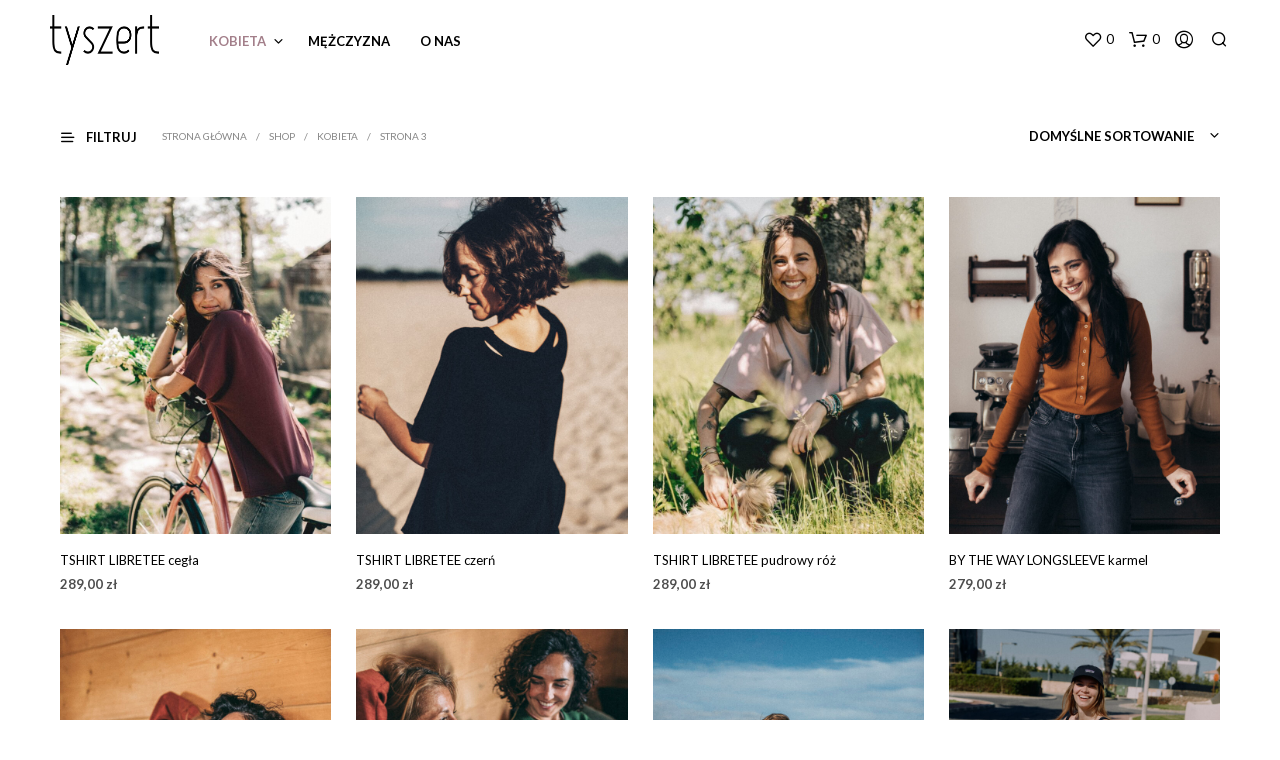

--- FILE ---
content_type: text/html; charset=UTF-8
request_url: https://tyszert.com/kategoria/kobieta/page/3/
body_size: 48597
content:
<!DOCTYPE html> <!--[if IE 9]><html class="ie ie9" lang="pl-PL"> <![endif]--><html lang="pl-PL"><head><meta charset="UTF-8"><meta name="viewport" content="width=device-width, initial-scale=1.0"><link rel="profile" href="http://gmpg.org/xfn/11"><link rel="pingback" href="https://tyszert.com/xmlrpc.php"> <script defer src="[data-uri]"></script> <title>kobieta &#8211; Strona 3 &#8211; Tyszert</title><meta name='robots' content='max-image-preview:large' /><style>img:is([sizes="auto" i],[sizes^="auto," i]){contain-intrinsic-size:3000px 1500px}</style><link rel='dns-prefetch' href='//fonts.googleapis.com' /><link rel='dns-prefetch' href='//www.googletagmanager.com' /><link rel="alternate" type="application/rss+xml" title="Tyszert &raquo; Kanał z wpisami" href="https://tyszert.com/feed/" /><link rel="alternate" type="application/rss+xml" title="Tyszert &raquo; Kanał z komentarzami" href="https://tyszert.com/comments/feed/" /><link rel="alternate" type="application/rss+xml" title="Kanał Tyszert &raquo; kobieta Kategoria" href="https://tyszert.com/kategoria/kobieta/feed/" /> <script defer src="[data-uri]"></script> <link rel='stylesheet' id='font-awesome-css' href='https://tyszert.com/wp-content/plugins/pagination-styler-for-woocommerce/berocket/assets/css/font-awesome.min.css?ver=6.8.3' type='text/css' media='all' /><style id='font-awesome-inline-css' type='text/css'>[data-font=FontAwesome]:before{font-family:'FontAwesome' !important;content:attr(data-icon) !important;speak:none !important;font-weight:400 !important;font-variant:normal !important;text-transform:none !important;line-height:1 !important;font-style:normal !important;-webkit-font-smoothing:antialiased !important;-moz-osx-font-smoothing:grayscale !important}</style><link rel='stylesheet' id='berocket_pagination_style-css' href='https://tyszert.com/wp-content/cache/autoptimize/css/autoptimize_single_61ae892dc1baa257dfb254afb19fb24d.css?ver=3.6.1' type='text/css' media='all' /><link rel='stylesheet' id='woocommerce-smart-coupons-available-coupons-block-css' href='https://tyszert.com/wp-content/cache/autoptimize/css/autoptimize_single_13f376e5d7e5ca5a2f504bbeff5212f3.css?ver=9.26.0' type='text/css' media='all' /><link rel='stylesheet' id='wp-components-css' href='https://tyszert.com/wp-includes/css/dist/components/style.min.css?ver=6.8.3' type='text/css' media='all' /><link rel='stylesheet' id='woocommerce-smart-coupons-send-coupon-form-block-css' href='https://tyszert.com/wp-content/cache/autoptimize/css/autoptimize_single_edd3be45bcea6b36448677c8cdce9ff8.css?ver=9.26.0' type='text/css' media='all' /><link rel='stylesheet' id='woocommerce-smart-coupons-action-tab-frontend-css' href='https://tyszert.com/wp-content/cache/autoptimize/css/autoptimize_single_161ecd252a97dd8e4c2633c0d7e275f9.css?ver=9.26.0' type='text/css' media='all' /><link rel='stylesheet' id='woocommerce-dpd-blocks-integration-frontend-css' href='https://tyszert.com/wp-content/plugins/woocommerce-dpd/build/style-point-selection-block.css?ver=1762775254' type='text/css' media='all' /><link rel='stylesheet' id='woocommerce-dpd-blocks-integration-editor-css' href='https://tyszert.com/wp-content/plugins/woocommerce-dpd/build/style-point-selection-block.css?ver=1762775254' type='text/css' media='all' /><link rel='stylesheet' id='woocommerce-paczkomaty-inpost-blocks-integration-frontend-css' href='https://tyszert.com/wp-content/plugins/woocommerce-paczkomaty-inpost/build/style-point-selection-block.css?ver=1762775254' type='text/css' media='all' /><link rel='stylesheet' id='woocommerce-paczkomaty-inpost-blocks-integration-editor-css' href='https://tyszert.com/wp-content/plugins/woocommerce-paczkomaty-inpost/build/style-point-selection-block.css?ver=1762775254' type='text/css' media='all' /><link rel='stylesheet' id='sbi_styles-css' href='https://tyszert.com/wp-content/plugins/instagram-feed/css/sbi-styles.min.css?ver=6.6.1' type='text/css' media='all' /><style id='wp-emoji-styles-inline-css' type='text/css'>img.wp-smiley,img.emoji{display:inline !important;border:none !important;box-shadow:none !important;height:1em !important;width:1em !important;margin:0 .07em !important;vertical-align:-.1em !important;background:0 0 !important;padding:0 !important}</style><link rel='stylesheet' id='wp-block-library-css' href='https://tyszert.com/wp-includes/css/dist/block-library/style.min.css?ver=6.8.3' type='text/css' media='all' /><style id='wp-block-library-theme-inline-css' type='text/css'>.wp-block-audio :where(figcaption){color:#555;font-size:13px;text-align:center}.is-dark-theme .wp-block-audio :where(figcaption){color:#ffffffa6}.wp-block-audio{margin:0 0 1em}.wp-block-code{border:1px solid #ccc;border-radius:4px;font-family:Menlo,Consolas,monaco,monospace;padding:.8em 1em}.wp-block-embed :where(figcaption){color:#555;font-size:13px;text-align:center}.is-dark-theme .wp-block-embed :where(figcaption){color:#ffffffa6}.wp-block-embed{margin:0 0 1em}.blocks-gallery-caption{color:#555;font-size:13px;text-align:center}.is-dark-theme .blocks-gallery-caption{color:#ffffffa6}:root :where(.wp-block-image figcaption){color:#555;font-size:13px;text-align:center}.is-dark-theme :root :where(.wp-block-image figcaption){color:#ffffffa6}.wp-block-image{margin:0 0 1em}.wp-block-pullquote{border-bottom:4px solid;border-top:4px solid;color:currentColor;margin-bottom:1.75em}.wp-block-pullquote cite,.wp-block-pullquote footer,.wp-block-pullquote__citation{color:currentColor;font-size:.8125em;font-style:normal;text-transform:uppercase}.wp-block-quote{border-left:.25em solid;margin:0 0 1.75em;padding-left:1em}.wp-block-quote cite,.wp-block-quote footer{color:currentColor;font-size:.8125em;font-style:normal;position:relative}.wp-block-quote:where(.has-text-align-right){border-left:none;border-right:.25em solid;padding-left:0;padding-right:1em}.wp-block-quote:where(.has-text-align-center){border:none;padding-left:0}.wp-block-quote.is-large,.wp-block-quote.is-style-large,.wp-block-quote:where(.is-style-plain){border:none}.wp-block-search .wp-block-search__label{font-weight:700}.wp-block-search__button{border:1px solid #ccc;padding:.375em .625em}:where(.wp-block-group.has-background){padding:1.25em 2.375em}.wp-block-separator.has-css-opacity{opacity:.4}.wp-block-separator{border:none;border-bottom:2px solid;margin-left:auto;margin-right:auto}.wp-block-separator.has-alpha-channel-opacity{opacity:1}.wp-block-separator:not(.is-style-wide):not(.is-style-dots){width:100px}.wp-block-separator.has-background:not(.is-style-dots){border-bottom:none;height:1px}.wp-block-separator.has-background:not(.is-style-wide):not(.is-style-dots){height:2px}.wp-block-table{margin:0 0 1em}.wp-block-table td,.wp-block-table th{word-break:normal}.wp-block-table :where(figcaption){color:#555;font-size:13px;text-align:center}.is-dark-theme .wp-block-table :where(figcaption){color:#ffffffa6}.wp-block-video :where(figcaption){color:#555;font-size:13px;text-align:center}.is-dark-theme .wp-block-video :where(figcaption){color:#ffffffa6}.wp-block-video{margin:0 0 1em}:root :where(.wp-block-template-part.has-background){margin-bottom:0;margin-top:0;padding:1.25em 2.375em}</style><style id='classic-theme-styles-inline-css' type='text/css'>/*! This file is auto-generated */
.wp-block-button__link{color:#fff;background-color:#32373c;border-radius:9999px;box-shadow:none;text-decoration:none;padding:calc(.667em + 2px) calc(1.333em + 2px);font-size:1.125em}.wp-block-file__button{background:#32373c;color:#fff;text-decoration:none}</style><style id='safe-svg-svg-icon-style-inline-css' type='text/css'>.safe-svg-cover{text-align:center}.safe-svg-cover .safe-svg-inside{display:inline-block;max-width:100%}.safe-svg-cover svg{height:100%;max-height:100%;max-width:100%;width:100%}</style><link rel='stylesheet' id='jquery-selectBox-css' href='https://tyszert.com/wp-content/cache/autoptimize/css/autoptimize_single_4ce4f046b3ae2c530d621e8a9df63468.css?ver=1.2.0' type='text/css' media='all' /><link rel='stylesheet' id='woocommerce_prettyPhoto_css-css' href='https://tyszert.com/wp-content/cache/autoptimize/css/autoptimize_single_3b442db4d67c7be86a7589bfd0943720.css?ver=3.1.6' type='text/css' media='all' /><link rel='stylesheet' id='yith-wcwl-main-css' href='https://tyszert.com/wp-content/cache/autoptimize/css/autoptimize_single_62fc188eef921be6a82b2e3832dcbfad.css?ver=4.2.0' type='text/css' media='all' /><style id='yith-wcwl-main-inline-css' type='text/css'>:root{--rounded-corners-radius:16px;--add-to-cart-rounded-corners-radius:16px;--feedback-duration:3s}:root{--rounded-corners-radius:16px;--add-to-cart-rounded-corners-radius:16px;--feedback-duration:3s}</style><style id='global-styles-inline-css' type='text/css'>:root{--wp--preset--aspect-ratio--square:1;--wp--preset--aspect-ratio--4-3:4/3;--wp--preset--aspect-ratio--3-4:3/4;--wp--preset--aspect-ratio--3-2:3/2;--wp--preset--aspect-ratio--2-3:2/3;--wp--preset--aspect-ratio--16-9:16/9;--wp--preset--aspect-ratio--9-16:9/16;--wp--preset--color--black:#000;--wp--preset--color--cyan-bluish-gray:#abb8c3;--wp--preset--color--white:#fff;--wp--preset--color--pale-pink:#f78da7;--wp--preset--color--vivid-red:#cf2e2e;--wp--preset--color--luminous-vivid-orange:#ff6900;--wp--preset--color--luminous-vivid-amber:#fcb900;--wp--preset--color--light-green-cyan:#7bdcb5;--wp--preset--color--vivid-green-cyan:#00d084;--wp--preset--color--pale-cyan-blue:#8ed1fc;--wp--preset--color--vivid-cyan-blue:#0693e3;--wp--preset--color--vivid-purple:#9b51e0;--wp--preset--gradient--vivid-cyan-blue-to-vivid-purple:linear-gradient(135deg,rgba(6,147,227,1) 0%,#9b51e0 100%);--wp--preset--gradient--light-green-cyan-to-vivid-green-cyan:linear-gradient(135deg,#7adcb4 0%,#00d082 100%);--wp--preset--gradient--luminous-vivid-amber-to-luminous-vivid-orange:linear-gradient(135deg,rgba(252,185,0,1) 0%,rgba(255,105,0,1) 100%);--wp--preset--gradient--luminous-vivid-orange-to-vivid-red:linear-gradient(135deg,rgba(255,105,0,1) 0%,#cf2e2e 100%);--wp--preset--gradient--very-light-gray-to-cyan-bluish-gray:linear-gradient(135deg,#eee 0%,#a9b8c3 100%);--wp--preset--gradient--cool-to-warm-spectrum:linear-gradient(135deg,#4aeadc 0%,#9778d1 20%,#cf2aba 40%,#ee2c82 60%,#fb6962 80%,#fef84c 100%);--wp--preset--gradient--blush-light-purple:linear-gradient(135deg,#ffceec 0%,#9896f0 100%);--wp--preset--gradient--blush-bordeaux:linear-gradient(135deg,#fecda5 0%,#fe2d2d 50%,#6b003e 100%);--wp--preset--gradient--luminous-dusk:linear-gradient(135deg,#ffcb70 0%,#c751c0 50%,#4158d0 100%);--wp--preset--gradient--pale-ocean:linear-gradient(135deg,#fff5cb 0%,#b6e3d4 50%,#33a7b5 100%);--wp--preset--gradient--electric-grass:linear-gradient(135deg,#caf880 0%,#71ce7e 100%);--wp--preset--gradient--midnight:linear-gradient(135deg,#020381 0%,#2874fc 100%);--wp--preset--font-size--small:13px;--wp--preset--font-size--medium:20px;--wp--preset--font-size--large:36px;--wp--preset--font-size--x-large:42px;--wp--preset--font-family--inter:"Inter",sans-serif;--wp--preset--font-family--cardo:Cardo;--wp--preset--spacing--20:.44rem;--wp--preset--spacing--30:.67rem;--wp--preset--spacing--40:1rem;--wp--preset--spacing--50:1.5rem;--wp--preset--spacing--60:2.25rem;--wp--preset--spacing--70:3.38rem;--wp--preset--spacing--80:5.06rem;--wp--preset--shadow--natural:6px 6px 9px rgba(0,0,0,.2);--wp--preset--shadow--deep:12px 12px 50px rgba(0,0,0,.4);--wp--preset--shadow--sharp:6px 6px 0px rgba(0,0,0,.2);--wp--preset--shadow--outlined:6px 6px 0px -3px rgba(255,255,255,1),6px 6px rgba(0,0,0,1);--wp--preset--shadow--crisp:6px 6px 0px rgba(0,0,0,1)}:where(.is-layout-flex){gap:.5em}:where(.is-layout-grid){gap:.5em}body .is-layout-flex{display:flex}.is-layout-flex{flex-wrap:wrap;align-items:center}.is-layout-flex>:is(*,div){margin:0}body .is-layout-grid{display:grid}.is-layout-grid>:is(*,div){margin:0}:where(.wp-block-columns.is-layout-flex){gap:2em}:where(.wp-block-columns.is-layout-grid){gap:2em}:where(.wp-block-post-template.is-layout-flex){gap:1.25em}:where(.wp-block-post-template.is-layout-grid){gap:1.25em}.has-black-color{color:var(--wp--preset--color--black) !important}.has-cyan-bluish-gray-color{color:var(--wp--preset--color--cyan-bluish-gray) !important}.has-white-color{color:var(--wp--preset--color--white) !important}.has-pale-pink-color{color:var(--wp--preset--color--pale-pink) !important}.has-vivid-red-color{color:var(--wp--preset--color--vivid-red) !important}.has-luminous-vivid-orange-color{color:var(--wp--preset--color--luminous-vivid-orange) !important}.has-luminous-vivid-amber-color{color:var(--wp--preset--color--luminous-vivid-amber) !important}.has-light-green-cyan-color{color:var(--wp--preset--color--light-green-cyan) !important}.has-vivid-green-cyan-color{color:var(--wp--preset--color--vivid-green-cyan) !important}.has-pale-cyan-blue-color{color:var(--wp--preset--color--pale-cyan-blue) !important}.has-vivid-cyan-blue-color{color:var(--wp--preset--color--vivid-cyan-blue) !important}.has-vivid-purple-color{color:var(--wp--preset--color--vivid-purple) !important}.has-black-background-color{background-color:var(--wp--preset--color--black) !important}.has-cyan-bluish-gray-background-color{background-color:var(--wp--preset--color--cyan-bluish-gray) !important}.has-white-background-color{background-color:var(--wp--preset--color--white) !important}.has-pale-pink-background-color{background-color:var(--wp--preset--color--pale-pink) !important}.has-vivid-red-background-color{background-color:var(--wp--preset--color--vivid-red) !important}.has-luminous-vivid-orange-background-color{background-color:var(--wp--preset--color--luminous-vivid-orange) !important}.has-luminous-vivid-amber-background-color{background-color:var(--wp--preset--color--luminous-vivid-amber) !important}.has-light-green-cyan-background-color{background-color:var(--wp--preset--color--light-green-cyan) !important}.has-vivid-green-cyan-background-color{background-color:var(--wp--preset--color--vivid-green-cyan) !important}.has-pale-cyan-blue-background-color{background-color:var(--wp--preset--color--pale-cyan-blue) !important}.has-vivid-cyan-blue-background-color{background-color:var(--wp--preset--color--vivid-cyan-blue) !important}.has-vivid-purple-background-color{background-color:var(--wp--preset--color--vivid-purple) !important}.has-black-border-color{border-color:var(--wp--preset--color--black) !important}.has-cyan-bluish-gray-border-color{border-color:var(--wp--preset--color--cyan-bluish-gray) !important}.has-white-border-color{border-color:var(--wp--preset--color--white) !important}.has-pale-pink-border-color{border-color:var(--wp--preset--color--pale-pink) !important}.has-vivid-red-border-color{border-color:var(--wp--preset--color--vivid-red) !important}.has-luminous-vivid-orange-border-color{border-color:var(--wp--preset--color--luminous-vivid-orange) !important}.has-luminous-vivid-amber-border-color{border-color:var(--wp--preset--color--luminous-vivid-amber) !important}.has-light-green-cyan-border-color{border-color:var(--wp--preset--color--light-green-cyan) !important}.has-vivid-green-cyan-border-color{border-color:var(--wp--preset--color--vivid-green-cyan) !important}.has-pale-cyan-blue-border-color{border-color:var(--wp--preset--color--pale-cyan-blue) !important}.has-vivid-cyan-blue-border-color{border-color:var(--wp--preset--color--vivid-cyan-blue) !important}.has-vivid-purple-border-color{border-color:var(--wp--preset--color--vivid-purple) !important}.has-vivid-cyan-blue-to-vivid-purple-gradient-background{background:var(--wp--preset--gradient--vivid-cyan-blue-to-vivid-purple) !important}.has-light-green-cyan-to-vivid-green-cyan-gradient-background{background:var(--wp--preset--gradient--light-green-cyan-to-vivid-green-cyan) !important}.has-luminous-vivid-amber-to-luminous-vivid-orange-gradient-background{background:var(--wp--preset--gradient--luminous-vivid-amber-to-luminous-vivid-orange) !important}.has-luminous-vivid-orange-to-vivid-red-gradient-background{background:var(--wp--preset--gradient--luminous-vivid-orange-to-vivid-red) !important}.has-very-light-gray-to-cyan-bluish-gray-gradient-background{background:var(--wp--preset--gradient--very-light-gray-to-cyan-bluish-gray) !important}.has-cool-to-warm-spectrum-gradient-background{background:var(--wp--preset--gradient--cool-to-warm-spectrum) !important}.has-blush-light-purple-gradient-background{background:var(--wp--preset--gradient--blush-light-purple) !important}.has-blush-bordeaux-gradient-background{background:var(--wp--preset--gradient--blush-bordeaux) !important}.has-luminous-dusk-gradient-background{background:var(--wp--preset--gradient--luminous-dusk) !important}.has-pale-ocean-gradient-background{background:var(--wp--preset--gradient--pale-ocean) !important}.has-electric-grass-gradient-background{background:var(--wp--preset--gradient--electric-grass) !important}.has-midnight-gradient-background{background:var(--wp--preset--gradient--midnight) !important}.has-small-font-size{font-size:var(--wp--preset--font-size--small) !important}.has-medium-font-size{font-size:var(--wp--preset--font-size--medium) !important}.has-large-font-size{font-size:var(--wp--preset--font-size--large) !important}.has-x-large-font-size{font-size:var(--wp--preset--font-size--x-large) !important}:where(.wp-block-post-template.is-layout-flex){gap:1.25em}:where(.wp-block-post-template.is-layout-grid){gap:1.25em}:where(.wp-block-columns.is-layout-flex){gap:2em}:where(.wp-block-columns.is-layout-grid){gap:2em}:root :where(.wp-block-pullquote){font-size:1.5em;line-height:1.6}</style><link rel='stylesheet' id='hookmeup-css' href='https://tyszert.com/wp-content/cache/autoptimize/css/autoptimize_single_e42af4e35c2149b331edd2691ad5ca49.css?ver=1.2.1' type='text/css' media='all' /><link rel='stylesheet' id='iconic-wlv-css' href='https://tyszert.com/wp-content/cache/autoptimize/css/autoptimize_single_b1dbf17874a9c3fcb98879c85ee9909b.css?ver=1.6.1' type='text/css' media='all' /><link rel='stylesheet' id='mailerlite_forms.css-css' href='https://tyszert.com/wp-content/cache/autoptimize/css/autoptimize_single_b9131082a3481b29676fa17e51171271.css?ver=1.7.13' type='text/css' media='all' /><link rel='stylesheet' id='responsive-lightbox-nivo_lightbox-css-css' href='https://tyszert.com/wp-content/cache/autoptimize/css/autoptimize_single_675d2afa6a4b1e3d9a20d2d323dc946c.css?ver=6.8.3' type='text/css' media='all' /><link rel='stylesheet' id='responsive-lightbox-nivo_lightbox-css-d-css' href='https://tyszert.com/wp-content/cache/autoptimize/css/autoptimize_single_fe333f7511162df9f83a7aaddcfc70eb.css?ver=6.8.3' type='text/css' media='all' /><link rel='stylesheet' id='woocommerce-layout-css' href='https://tyszert.com/wp-content/cache/autoptimize/css/autoptimize_single_550c122e9776ffe89cecdfa0f4e4de5f.css?ver=9.6.3' type='text/css' media='all' /><link rel='stylesheet' id='woocommerce-smallscreen-css' href='https://tyszert.com/wp-content/cache/autoptimize/css/autoptimize_single_efa4aa90e31acc7f7fe5347fa6a46598.css?ver=9.6.3' type='text/css' media='only screen and (max-width: 767px)' /><link rel='stylesheet' id='woocommerce-general-css' href='https://tyszert.com/wp-content/cache/autoptimize/css/autoptimize_single_9f922626efeb436ae95a587fd4365be4.css?ver=9.6.3' type='text/css' media='all' /><style id='woocommerce-inline-inline-css' type='text/css'>.woocommerce form .form-row .required{visibility:visible}</style><link rel='stylesheet' id='flickity-css' href='https://tyszert.com/wp-content/plugins/iconic-woo-attribute-swatches-premium/assets/vendor/flickity/flickity.min.css?ver=1.18.0' type='text/css' media='all' /><link rel='stylesheet' id='iconic-was-styles-css' href='https://tyszert.com/wp-content/plugins/iconic-woo-attribute-swatches-premium/assets/frontend/css/main.min.css?ver=1.18.0' type='text/css' media='all' /><link rel='stylesheet' id='yith_wcbm_badge_style-css' href='https://tyszert.com/wp-content/cache/autoptimize/css/autoptimize_single_cf98c989ee138a4b908ad2f132b2a965.css?ver=3.12.0' type='text/css' media='all' /><style id='yith_wcbm_badge_style-inline-css' type='text/css'>.yith-wcbm-badge.yith-wcbm-badge-text.yith-wcbm-badge-64569{top:0;left:0;-ms-transform:;-webkit-transform:;transform:;padding:0;background-color:#9f9aa3;border-radius:0;width:auto;height:auto}.yith-wcbm-badge.yith-wcbm-badge-text.yith-wcbm-badge-64568{top:0;left:0;-ms-transform:;-webkit-transform:;transform:;padding:0;background-color:#b8c3b9;border-radius:0;width:auto;height:auto}.yith-wcbm-badge.yith-wcbm-badge-text.yith-wcbm-badge-52022{top:0;left:0;-ms-transform:;-webkit-transform:;transform:;padding:0;background-color:#d87785;border-radius:0;width:auto;height:auto}.yith-wcbm-badge.yith-wcbm-badge-text.yith-wcbm-badge-64567{top:0;left:0;-ms-transform:;-webkit-transform:;transform:;padding:0;background-color:#a37f8a;border-radius:0;width:auto;height:auto}.yith-wcbm-badge.yith-wcbm-badge-image.yith-wcbm-badge-96814{bottom:0;right:0;-ms-transform:;-webkit-transform:;transform:;padding:0}</style><link rel='stylesheet' id='yith-gfont-open-sans-css' href='https://tyszert.com/wp-content/cache/autoptimize/css/autoptimize_single_98f335a4ce0141a558a2678bf6e2b2fd.css?ver=3.12.0' type='text/css' media='all' /><link rel='stylesheet' id='brands-styles-css' href='https://tyszert.com/wp-content/cache/autoptimize/css/autoptimize_single_48d56016b20f151be4f24ba6d0eb1be4.css?ver=9.6.3' type='text/css' media='all' /><link rel='stylesheet' id='animate-css' href='https://tyszert.com/wp-content/cache/autoptimize/css/autoptimize_single_68a373743762b395a6f0492b47e403f5.css?ver=1.0.0' type='text/css' media='all' /><link rel='stylesheet' id='shopkeeper-mixed-plugins-styles-css' href='https://tyszert.com/wp-content/cache/autoptimize/css/autoptimize_single_bf2ec0763a02dd966b81c6dca684c9a2.css?ver=5.7' type='text/css' media='all' /><link rel='stylesheet' id='shopkeeper-wishlist-styles-css' href='https://tyszert.com/wp-content/cache/autoptimize/css/autoptimize_single_da9c6b4e6014d90561fe88a5f6924e9a.css?ver=5.7' type='text/css' media='all' /><link rel='stylesheet' id='shopkeeper-wc-cart-css' href='https://tyszert.com/wp-content/cache/autoptimize/css/autoptimize_single_8e0da73b5fbc7a1ec4e923d76e551e2b.css?ver=5.7' type='text/css' media='all' /><link rel='stylesheet' id='select2-css' href='https://tyszert.com/wp-content/cache/autoptimize/css/autoptimize_single_335074e1d9178324cdfbc4d12292ac56.css?ver=9.6.3' type='text/css' media='all' /><link rel='stylesheet' id='shopkeeper-select2-css' href='https://tyszert.com/wp-content/cache/autoptimize/css/autoptimize_single_043b269da8043e98b60003d842e23f41.css?ver=5.7' type='text/css' media='all' /><link rel='stylesheet' id='shopkeeper-product-card-animation-css' href='https://tyszert.com/wp-content/cache/autoptimize/css/autoptimize_single_f3b22e22c425e394e78dcf2a1a8c90f0.css?ver=5.7' type='text/css' media='all' /><link rel='stylesheet' id='sk-social-media-styles-css' href='https://tyszert.com/wp-content/plugins/shopkeeper-extender/includes/social-media/assets/css/social-media.min.css?ver=6.8.3' type='text/css' media='all' /><link rel='stylesheet' id='sk-social-sharing-styles-css' href='https://tyszert.com/wp-content/plugins/shopkeeper-extender/includes/social-sharing/assets/css/social-sharing.min.css?ver=6.8.3' type='text/css' media='all' /><link rel='stylesheet' id='payu-blik-field-styles-css' href='https://tyszert.com/wp-content/cache/autoptimize/css/autoptimize_single_2c4aab008911d8289d04693522dc4a3f.css?ver=1' type='text/css' media='all' /> <!--[if lt IE 9]><link rel='stylesheet' id='vc_lte_ie9-css' href='https://tyszert.com/wp-content/plugins/js_composer/assets/css/vc_lte_ie9.min.css?ver=6.0.5' type='text/css' media='screen' /> <![endif]--><link rel='stylesheet' id='getbowtied-custom-notifications-styles-css' href='https://tyszert.com/wp-content/cache/autoptimize/css/autoptimize_single_6c77516f22c2a7ac28d56231d3ebe1b5.css?ver=5.7' type='text/css' media='all' /><link rel='stylesheet' id='wcwl_frontend-css' href='https://tyszert.com/wp-content/plugins/woocommerce-waitlist/includes/css/src/wcwl_frontend.min.css?ver=2.4.16' type='text/css' media='all' /><link rel='stylesheet' id='dashicons-css' href='https://tyszert.com/wp-includes/css/dashicons.min.css?ver=6.8.3' type='text/css' media='all' /><style id='dashicons-inline-css' type='text/css'>[data-font=Dashicons]:before{font-family:'Dashicons' !important;content:attr(data-icon) !important;speak:none !important;font-weight:400 !important;font-variant:normal !important;text-transform:none !important;line-height:1 !important;font-style:normal !important;-webkit-font-smoothing:antialiased !important;-moz-osx-font-smoothing:grayscale !important}</style><link rel='stylesheet' id='woocommerce-nyp-css' href='https://tyszert.com/wp-content/plugins/woocommerce-name-your-price/assets/css/frontend/name-your-price.min.css?ver=3.6.0' type='text/css' media='all' /><link rel='stylesheet' id='shopkeeper-google-main-font-css' href='//fonts.googleapis.com/css?display=block&#038;family=Lato%3A400%2C500%2C600%2C700%2C400italic%2C700italic&#038;ver=5.7' type='text/css' media='all' /><link rel='stylesheet' id='shopkeeper-google-body-font-css' href='//fonts.googleapis.com/css?display=block&#038;family=Lato%3A400%2C500%2C600%2C700%2C400italic%2C700italic&#038;ver=5.7' type='text/css' media='all' /><link rel='stylesheet' id='shopkeeper-icon-font-css' href='https://tyszert.com/wp-content/cache/autoptimize/css/autoptimize_single_0d6ee81c8665fa3610cd4b47441df15a.css?ver=5.7' type='text/css' media='all' /><link rel='stylesheet' id='shopkeeper-styles-css' href='https://tyszert.com/wp-content/cache/autoptimize/css/autoptimize_single_f88835e6e5139534492fd2756747d2a2.css?ver=5.7' type='text/css' media='all' /><style id='shopkeeper-styles-inline-css' type='text/css'>.st-content,.categories_grid .category_name,.cd-top,.product_socials_wrapper .product_socials_wrapper_inner a,.product_navigation #nav-below .product-nav-next a,.product_navigation #nav-below .product-nav-previous a{background-color:#fff}.categories_grid .category_item:hover .category_name{color:#fff}h1,h2,h3,h4,h5,h6,.comments-title,.comment-author,#reply-title,.site-footer .widget-title,.accordion_title,.ui-tabs-anchor,.products .button,.site-title a,.post_meta_archive a,.post_meta a,.post_tags a,#nav-below a,.list_categories a,.list_shop_categories a,.main-navigation>ul>li>a,.main-navigation .mega-menu>ul>li>a,.more-link,.top-page-excerpt,.select2-search input,.product_after_shop_loop_buttons a,.woocommerce .products-grid a.button,.page-numbers,input.qty,.button,button,.button_text,input[type=button],input[type=reset],input[type=submit],button[type=submit],.woocommerce a.button,.woocommerce-page a.button,.woocommerce button.button,.woocommerce-page button.button,.woocommerce input.button,.woocommerce-page input.button,.woocommerce #respond input#submit,.woocommerce-page #respond input#submit,.woocommerce #content input.button,.woocommerce-page #content input.button,.woocommerce a.button.alt,.woocommerce button.button.alt,.woocommerce input.button.alt,.woocommerce #respond input#submit.alt,.woocommerce #content input.button.alt,.woocommerce-page a.button.alt,.woocommerce-page button.button.alt,.woocommerce-page input.button.alt,.woocommerce-page #respond input#submit.alt,.woocommerce-page #content input.button.alt,.yith-wcwl-wishlistexistsbrowse.show a,.share-product-text,.tabs>li>a,label,.shopkeeper_new_product,.comment-respond label,.product_meta_title,.woocommerce table.shop_table th,.woocommerce-page table.shop_table th,#map_button,.woocommerce .cart-collaterals .cart_totals tr.order-total td strong,.woocommerce-page .cart-collaterals .cart_totals tr.order-total td strong,.cart-wishlist-empty,.wishlist-empty,.cart-empty,.return-to-shop .wc-backward,.order-number a,.post-edit-link,.from_the_blog_title,.icon_box_read_more,.vc_pie_chart_value,.shortcode_banner_simple_bullet,.shortcode_banner_simple_height_bullet,.product-category .woocommerce-loop-category__title,.categories_grid .category_name,.woocommerce span.onsale,.woocommerce-page span.onsale,.out_of_stock_badge_single,.out_of_stock_badge_loop,.page-numbers,.post-nav-links span,.post-nav-links a,.add_to_wishlist,.yith-wcwl-wishlistaddedbrowse,.yith-wcwl-wishlistexistsbrowse,.filters-group,.product-name,.product-quantity,.product-total,.download-product a,.woocommerce-order-details table tfoot th,.woocommerce-order-details table tfoot td,.woocommerce .woocommerce-order-downloads table tbody td:before,.woocommerce table.woocommerce-MyAccount-orders td:before,.widget h3,.widget .total .amount,.wishlist-in-stock,.wishlist-out-of-stock,.comment-reply-link,.comment-edit-link,.widget_calendar table thead tr th,.page-type,.mobile-navigation a,table thead tr th,.portfolio_single_list_cat,.portfolio-categories,.shipping-calculator-button,.vc_btn,.vc_btn2,.vc_btn3,.account-tab-item .account-tab-link,.account-tab-list .sep,ul.order_details li,ul.order_details.bacs_details li,.widget_calendar caption,.widget_recent_comments li a,.edit-account legend,.widget_shopping_cart li.empty,.cart-collaterals .cart_totals .shop_table .order-total .woocommerce-Price-amount,.woocommerce table.cart .cart_item td a,.woocommerce #content table.cart .cart_item td a,.woocommerce-page table.cart .cart_item td a,.woocommerce-page #content table.cart .cart_item td a,.woocommerce table.cart .cart_item td span,.woocommerce #content table.cart .cart_item td span,.woocommerce-page table.cart .cart_item td span,.woocommerce-page #content table.cart .cart_item td span,.woocommerce-MyAccount-navigation ul li,.woocommerce-info.wc_points_rewards_earn_points,.woocommerce-info,.woocommerce-error,.woocommerce-message,.woocommerce .cart-collaterals .cart_totals .cart-subtotal th,.woocommerce-page .cart-collaterals .cart_totals .cart-subtotal th,.woocommerce .cart-collaterals .cart_totals tr.shipping th,.woocommerce-page .cart-collaterals .cart_totals tr.shipping th,.woocommerce .cart-collaterals .cart_totals tr.order-total th,.woocommerce-page .cart-collaterals .cart_totals tr.order-total th,.woocommerce .cart-collaterals .cart_totals h2,.woocommerce .cart-collaterals .cross-sells h2,.woocommerce-cart #content table.cart td.actions .coupon #coupon_code,form.checkout_coupon #coupon_code,.woocommerce-checkout .woocommerce-info,.shopkeeper_checkout_coupon,.shopkeeper_checkout_login,.minicart-message,.woocommerce .woocommerce-checkout-review-order table.shop_table tfoot td,.woocommerce .woocommerce-checkout-review-order table.shop_table tfoot th,.woocommerce-page .woocommerce-checkout-review-order table.shop_table tfoot td,.woocommerce-page .woocommerce-checkout-review-order table.shop_table tfoot th,.no-products-info p,.getbowtied_blog_ajax_load_button a,.getbowtied_ajax_load_button a,.index-layout-2 ul.blog-posts .blog-post article .post-categories li a,.index-layout-3 .blog-posts_container ul.blog-posts .blog-post article .post-categories li a,.index-layout-2 ul.blog-posts .blog-post .post_content_wrapper .post_content .read_more,.index-layout-3 .blog-posts_container ul.blog-posts .blog-post article .post_content_wrapper .post_content .read_more,.woocommerce .woocommerce-breadcrumb,.woocommerce-page .woocommerce-breadcrumb,.woocommerce .woocommerce-breadcrumb a,.woocommerce-page .woocommerce-breadcrumb a,.product_meta,.product_meta span,.product_meta a,.product_layout_classic div.product span.price,.product_layout_classic div.product p.price,.product_layout_cascade div.product span.price,.product_layout_cascade div.product p.price,.product_layout_2 div.product span.price,.product_layout_2 div.product p.price,.product_layout_scattered div.product span.price,.product_layout_scattered div.product p.price,.product_layout_4 div.product span.price,.product_layout_4 div.product p.price,.related-products-title,.product_socials_wrapper .share-product-text,#button_offcanvas_sidebar_left .filters-text,.woocommerce-ordering select.orderby,.fr-position-text,.woocommerce-checkout-review-order .woocommerce-checkout-review-order-table tr td,.catalog-ordering .select2-container.orderby a,.catalog-ordering .select2-container span,.widget_product_categories ul li .count,.widget_layered_nav ul li .count,.woocommerce-mini-cart__empty-message,.woocommerce-ordering select.orderby,.woocommerce .cart-collaterals .cart_totals table.shop_table_responsive tr td:before,.woocommerce-page .cart-collaterals .cart_totals table.shop_table_responsive tr td:before,.login-register-container .lost-pass-link,.woocommerce-cart .cart-collaterals .cart_totals table td .amount,.wpb_wrapper .add_to_cart_inline .woocommerce-Price-amount.amount,.woocommerce-page .cart-collaterals .cart_totals tr.shipping td,.woocommerce-page .cart-collaterals .cart_totals tr.shipping td,.woocommerce .cart-collaterals .cart_totals tr.cart-discount th,.woocommerce-page .cart-collaterals .cart_totals tr.cart-discount th,.woocommerce-thankyou-order-received,.woocommerce-order-received .woocommerce table.shop_table tfoot th,.woocommerce-order-received .woocommerce-page table.shop_table tfoot th,.woocommerce-view-order .woocommerce table.shop_table tfoot th,.woocommerce-view-order .woocommerce-page table.shop_table tfoot th,.woocommerce-order-received .woocommerce table.shop_table tfoot td,.woocommerce-order-received .woocommerce-page table.shop_table tfoot td,.woocommerce-view-order .woocommerce table.shop_table tfoot td,.woocommerce-view-order .woocommerce-page table.shop_table tfoot td,.language-and-currency #top_bar_language_list>ul>li,.language-and-currency .wcml_currency_switcher>ul>li.wcml-cs-active-currency,.language-and-currency-offcanvas #top_bar_language_list>ul>li,.language-and-currency-offcanvas .wcml_currency_switcher>ul>li.wcml-cs-active-currency,.woocommerce-order-pay .woocommerce .woocommerce-form-login p.lost_password a,.woocommerce-MyAccount-content .woocommerce-orders-table__cell-order-number a,.woocommerce form.login .lost_password,.comment-reply-title,.product_content_wrapper .product_infos .out_of_stock_wrapper .out_of_stock_badge_single,.product_content_wrapper .product_infos .woocommerce-variation-availability p.stock.out-of-stock,.site-search .widget_product_search .search-field,.site-search .widget_search .search-field,.site-search .search-form .search-field,.site-search .search-text,.site-search .search-no-suggestions,.latest_posts_grid_wrapper .latest_posts_grid_title,p.has-drop-cap:not(:focus):first-letter ,.paypal-button-tagline .paypal-button-text,.tinvwl_add_to_wishlist_button,.product-addon-totals,body.gbt_custom_notif .page-notifications .gbt-custom-notification-message,body.gbt_custom_notif .page-notifications .gbt-custom-notification-message *,body.gbt_custom_notif .page-notifications .product_notification_text,body.gbt_custom_notif .page-notifications .product_notification_text *,body.gbt_classic_notif .woocommerce-error a,body.gbt_classic_notif .woocommerce-info a,body.gbt_classic_notif .woocommerce-message a,body.gbt_classic_notif .woocommerce-notice a,.shop_table.cart .product-price .amount,p.has-drop-cap:first-letter ,.woocommerce-result-count,.widget_price_filter .price_slider_amount,.woocommerce ul.products li.product .price,.product_content_wrapper .product_infos table.variations td.label,.woocommerce div.product form.cart .reset_variations,#powerTip,div.wcva_shop_textblock,.wcva_filter_textblock,.wcva_single_textblock,.added_to_cart,.upper a,.wp-block-woocommerce-active-filters ul.wc-block-active-filters-list li *,.wp-block-woocommerce-active-filters .wc-block-active-filters__clear-all,.product_navigation #nav-below span,.order-info mark,.top-headers-wrapper .site-header .site-header-wrapper .site-title,.mobile-navigation>ul>li>ul>li.menu-item-has-children>a,.mobile-navigation>ul>li>ul li.upper>a{font-family:"Lato",-apple-system,BlinkMacSystemFont,Arial,Helvetica,'Helvetica Neue',Verdana,sans-serif}body,p,.site-navigation-top-bar,.site-title,.widget_product_search #searchsubmit,.widget_search #searchsubmit,.widget_product_search .search-submit,.widget_search .search-submit,#site-menu,.copyright_text,blockquote cite,table thead th,.recently_viewed_in_single h2,.woocommerce .cart-collaterals .cart_totals table th,.woocommerce-page .cart-collaterals .cart_totals table th,.woocommerce .cart-collaterals .shipping_calculator h2,.woocommerce-page .cart-collaterals .shipping_calculator h2,.woocommerce table.woocommerce-checkout-review-order-table tfoot th,.woocommerce-page table.woocommerce-checkout-review-order-table tfoot th,.qty,.shortcode_banner_simple_inside h4,.shortcode_banner_simple_height h4,.fr-caption,.post_meta_archive,.post_meta,.yith-wcwl-wishlistaddedbrowse .feedback,.yith-wcwl-wishlistexistsbrowse .feedback,.product-name span,.widget_calendar table tbody a,.fr-touch-caption-wrapper,.woocommerce .checkout_login p.form-row label[for=rememberme],.wpb_widgetised_column aside ul li span.count,.woocommerce td.product-name dl.variation dt,.woocommerce td.product-name dl.variation dd,.woocommerce td.product-name dl.variation dt p,.woocommerce td.product-name dl.variation dd p,.woocommerce-page td.product-name dl.variation dt,.woocommerce-page td.product-name dl.variation dd p,.woocommerce-page td.product-name dl.variation dt p,.woocommerce .select2-container,.check_label,.woocommerce-page #payment .terms label,ul.order_details li strong,.widget_recent_comments li,.widget_shopping_cart p.total,.widget_shopping_cart p.total .amount,.mobile-navigation li ul li a,.woocommerce #payment div.payment_box p,.woocommerce-page #payment div.payment_box p,.woocommerce table.cart .cart_item td:before,.woocommerce #content table.cart .cart_item td:before,.woocommerce-page table.cart .cart_item td:before,.woocommerce-page #content table.cart .cart_item td:before,.language-and-currency #top_bar_language_list>ul>li>ul>li>a,.language-and-currency .wcml_currency_switcher>ul>li.wcml-cs-active-currency>ul.wcml-cs-submenu li a,.language-and-currency #top_bar_language_list>ul>li.menu-item-first>ul.sub-menu li.sub-menu-item span.icl_lang_sel_current,.language-and-currency-offcanvas #top_bar_language_list>ul>li>ul>li>a,.language-and-currency-offcanvas .wcml_currency_switcher>ul>li.wcml-cs-active-currency>ul.wcml-cs-submenu li a,.language-and-currency-offcanvas #top_bar_language_list>ul>li.menu-item-first>ul.sub-menu li.sub-menu-item span.icl_lang_sel_current,.woocommerce-order-pay .woocommerce .woocommerce-info,.select2-results__option,body.gbt_classic_notif .woocommerce-error,body.gbt_classic_notif .woocommerce-info,body.gbt_classic_notif .woocommerce-message,body.gbt_classic_notif .woocommerce-notice,.gbt_18_sk_editor_banner_subtitle,.gbt_18_sk_editor_slide_description_input,.woocommerce td.product-name .wc-item-meta li,.woocommerce ul.products li.product .woocommerce-loop-product__title,.product_content_wrapper .product_infos span.belowtext,.wc-block-grid__product-title,.wp-block-woocommerce-attribute-filter ul.wc-block-checkbox-list li label,.wp-block-woocommerce-active-filters ul.wc-block-active-filters-list li .wc-block-active-filters-list-item__name{font-family:"Lato",-apple-system,BlinkMacSystemFont,Arial,Helvetica,'Helvetica Neue',Verdana,sans-serif}h1,.woocommerce h1,.woocommerce-page h1{font-size:30.797px}h2,.woocommerce h2,.woocommerce-page h2{font-size:23.101px}h3,.woocommerce h3,.woocommerce-page h3{font-size:17.329px}h4,.woocommerce h4,.woocommerce-page h4{font-size:13px}h5,.woocommerce h5,.woocommerce-page h5{font-size:9.75px}.woocommerce-account .account-tab-list .account-tab-item .account-tab-link{font-size:47.38px}.page-title.blog-listing,.woocommerce .page-title,.page-title,.single .entry-title,.woocommerce-cart .page-title,.woocommerce-checkout .page-title,.woocommerce-account .page-title{font-size:41.041px}p.has-drop-cap:first-letter {font-size:41.041px !important}.entry-title-archive,.wp-block-latest-posts li>a{font-size:26.66px}.woocommerce #content div.product .product_title,.woocommerce div.product .product_title,.woocommerce-page #content div.product .product_title,.woocommerce-page div.product .product_title{font-size:23.101px}h2.woocommerce-order-details__title,h2.woocommerce-column__title,h2.woocommerce-order-downloads__title{font-size:17.329px}.woocommerce-checkout .content-area h3,.woocommerce-edit-address h3,.woocommerce-edit-account legend{font-size:13px}@media only screen and (max-width:768px){.woocommerce-account .account-tab-list .account-tab-item .account-tab-link{font-size:30.797px}}@media only screen and (min-width:768px){h1,.woocommerce h1,.woocommerce-page h1{font-size:47.38px}h2,.woocommerce h2,.woocommerce-page h2{font-size:35.54px}h3,.woocommerce h3,.woocommerce-page h3{font-size:26.66px}h4,.woocommerce h4,.woocommerce-page h4{font-size:20px}h5,.woocommerce h5,.woocommerce-page h5{font-size:15px}.page-title.blog-listing,.woocommerce .page-title,.page-title,.single .entry-title,.woocommerce-cart .page-title,.woocommerce-checkout .page-title,.woocommerce-account .page-title{font-size:63.14px}p.has-drop-cap:first-letter {font-size:63.14px !important}.entry-title-archive,.wp-block-latest-posts li>a{font-size:26.66px}.woocommerce-checkout .content-area h3,h2.woocommerce-order-details__title,h2.woocommerce-column__title,h2.woocommerce-order-downloads__title,.woocommerce-edit-address h3,.woocommerce-edit-account legend,.woocommerce-order-received h2,.fr-position-text{font-size:20px}}@media only screen and (min-width:1024px){.woocommerce #content div.product .product_title,.woocommerce div.product .product_title,.woocommerce-page #content div.product .product_title,.woocommerce-page div.product .product_title{font-size:35.54px}}@media only screen and (max-width:1023px){.woocommerce #content div.product .product_title,.woocommerce div.product .product_title,.woocommerce-page #content div.product .product_title,.woocommerce-page div.product .product_title{font-size:23.101px}}@media only screen and (min-width:1024px){p,.woocommerce table.shop_attributes th,.woocommerce-page table.shop_attributes th,.woocommerce table.shop_attributes td,.woocommerce-page table.shop_attributes td,.woocommerce-review-link,.blog-isotope .entry-content-archive,.blog-isotope .entry-content-archive *,body.gbt_classic_notif .woocommerce-message,body.gbt_classic_notif .woocommerce-error,body.gbt_classic_notif .woocommerce-info,body.gbt_classic_notif .woocommerce-notice,.woocommerce-store-notice,p.demo_store,.woocommerce-account .woocommerce-MyAccount-content table.woocommerce-MyAccount-orders td,ul li ul,ul li ol,ul,ol,dl{font-size:16px}}.woocommerce ul.order_details li strong,.fr-caption,.woocommerce-order-pay .woocommerce .woocommerce-info{font-size:16px !important}@media only screen and (min-width:768px){.woocommerce ul.products li.product .woocommerce-loop-product__title,.wc-block-grid__products .wc-block-grid__product .wc-block-grid__product-link .wc-block-grid__product-title{font-size:13px !important}}body,table tr th,table tr td,table thead tr th,blockquote p,pre,del,label,.select2-dropdown-open.select2-drop-above .select2-choice,.select2-dropdown-open.select2-drop-above .select2-choices,.select2-container,.big-select,.select.big-select,.post_meta_archive a,.post_meta a,.nav-next a,.nav-previous a,.blog-single h6,.page-description,.woocommerce #content nav.woocommerce-pagination ul li a:focus,.woocommerce #content nav.woocommerce-pagination ul li a:hover,.woocommerce #content nav.woocommerce-pagination ul li span.current,.woocommerce nav.woocommerce-pagination ul li a:focus,.woocommerce nav.woocommerce-pagination ul li a:hover,.woocommerce nav.woocommerce-pagination ul li span.current,.woocommerce-page #content nav.woocommerce-pagination ul li a:focus,.woocommerce-page #content nav.woocommerce-pagination ul li a:hover,.woocommerce-page #content nav.woocommerce-pagination ul li span.current,.woocommerce-page nav.woocommerce-pagination ul li a:focus,.woocommerce-page nav.woocommerce-pagination ul li a:hover,.woocommerce-page nav.woocommerce-pagination ul li span.current,.posts-navigation .page-numbers a:hover,.woocommerce table.shop_table th,.woocommerce-page table.shop_table th,.woocommerce-checkout .woocommerce-info,.wpb_widgetised_column .widget.widget_product_categories a:hover,.wpb_widgetised_column .widget.widget_layered_nav a:hover,.wpb_widgetised_column .widget.widget_layered_nav li,.portfolio_single_list_cat a,.gallery-caption-trigger,.widget_shopping_cart p.total,.widget_shopping_cart p.total .amount,.wpb_widgetised_column .widget_shopping_cart li.empty,.index-layout-2 ul.blog-posts .blog-post article .post-date,form.checkout_coupon #coupon_code,.woocommerce .product_infos .quantity input.qty,.woocommerce #content .product_infos .quantity input.qty,.woocommerce-page .product_infos .quantity input.qty,.woocommerce-page #content .product_infos .quantity input.qty,#button_offcanvas_sidebar_left,.fr-position-text,.quantity.custom input.custom-qty,.add_to_wishlist,.product_infos .add_to_wishlist:before,.product_infos .yith-wcwl-wishlistaddedbrowse:before,.product_infos .yith-wcwl-wishlistexistsbrowse:before,#add_payment_method #payment .payment_method_paypal .about_paypal,.woocommerce-cart #payment .payment_method_paypal .about_paypal,.woocommerce-checkout #payment .payment_method_paypal .about_paypal,#stripe-payment-data>p>a,.product-name .product-quantity,.woocommerce #payment div.payment_box,.woocommerce-order-pay #order_review .shop_table tr.order_item td.product-quantity strong,.tinvwl_add_to_wishlist_button:before,body.gbt_classic_notif .woocommerce-info,.select2-search--dropdown:after,body.gbt_classic_notif .woocommerce-notice,.woocommerce-cart #content table.cart td.actions .coupon #coupon_code,.woocommerce ul.products li.product .price del,.off-canvas .woocommerce .price del,.select2-container--default .select2-selection--multiple .select2-selection__choice__remove,.wc-block-grid__product-price.price del{color:#222}a.woocommerce-remove-coupon:after,.fr-caption,.woocommerce-order-pay .woocommerce .woocommerce-info,body.gbt_classic_notif .woocommerce-info:before,table.shop_attributes td{color:#222222!important}.nav-previous-title,.nav-next-title{color:rgba(34,34,34,.4)}.required{color:rgba(34,34,34,.4) !important}.yith-wcwl-add-button,.share-product-text,.product_meta,.product_meta a,.product_meta_separator,.tob_bar_shop,.post_meta_archive,.post_meta,.wpb_widgetised_column .widget li,.wpb_widgetised_column .widget_calendar table thead tr th,.wpb_widgetised_column .widget_calendar table thead tr td,.wpb_widgetised_column .widget .post-date,.wpb_widgetised_column .recentcomments,.wpb_widgetised_column .amount,.wpb_widgetised_column .quantity,.wpb_widgetised_column .widget_price_filter .price_slider_amount,.woocommerce .woocommerce-breadcrumb,.woocommerce-page .woocommerce-breadcrumb,.woocommerce .woocommerce-breadcrumb a,.woocommerce-page .woocommerce-breadcrumb a,.archive .products-grid li .product_thumbnail_wrapper>.price .woocommerce-Price-amount,.site-search .search-text,.site-search .site-search-close .close-button:hover,.site-search .woocommerce-product-search:after,.site-search .widget_search .search-form:after,.product_navigation #nav-below .product-nav-previous *,.product_navigation #nav-below .product-nav-next *{color:rgba(34,34,34,.55)}.woocommerce-account .woocommerce-MyAccount-content table.woocommerce-MyAccount-orders td.woocommerce-orders-table__cell-order-actions .button:after,.woocommerce-account .woocommerce-MyAccount-content table.account-payment-methods-table td.payment-method-actions .button:after{color:rgba(34,34,34,.15)}.products a.button.add_to_cart_button.loading,.woocommerce ul.products li.product .price,.off-canvas .woocommerce .price,.wc-block-grid__product-price span,.wpb_wrapper .add_to_cart_inline del .woocommerce-Price-amount.amount,.wp-block-getbowtied-scattered-product-list .gbt_18_product_price{color:rgba(34,34,34,.8) !important}.yith-wcwl-add-to-wishlist:after,.bg-image-wrapper.no-image,.site-search .spin:before,.site-search .spin:after{background-color:rgba(34,34,34,.55)}.product_layout_cascade .product_content_wrapper .product-images-wrapper .product-images-style-2 .product_images .product-image .caption:before,.product_layout_2 .product_content_wrapper .product-images-wrapper .product-images-style-2 .product_images .product-image .caption:before,.fr-caption:before,.product_content_wrapper .product-images-wrapper .product_images .product-images-controller .dot.current{background-color:#222}.product_content_wrapper .product-images-wrapper .product_images .product-images-controller .dot{background-color:rgba(34,34,34,.55)}#add_payment_method #payment div.payment_box .wc-credit-card-form,.woocommerce-account.woocommerce-add-payment-method #add_payment_method #payment div.payment_box .wc-payment-form,.woocommerce-cart #payment div.payment_box .wc-credit-card-form,.woocommerce-checkout #payment div.payment_box .wc-credit-card-form,.product_content_wrapper .product_infos .woocommerce-variation-availability p.stock.out-of-stock,.product_layout_classic .product_infos .out_of_stock_wrapper .out_of_stock_badge_single,.product_layout_cascade .product_content_wrapper .product_infos .out_of_stock_wrapper .out_of_stock_badge_single,.product_layout_2 .product_content_wrapper .product_infos .out_of_stock_wrapper .out_of_stock_badge_single,.product_layout_scattered .product_content_wrapper .product_infos .out_of_stock_wrapper .out_of_stock_badge_single,.product_layout_4 .product_content_wrapper .product_infos .out_of_stock_wrapper .out_of_stock_badge_single{border-color:rgba(34,34,34,.55)}.add_to_cart_inline .amount,.wpb_widgetised_column .widget,.widget_layered_nav,.wpb_widgetised_column aside ul li span.count,.shop_table.cart .product-price .amount,.quantity.custom .minus-btn,.quantity.custom .plus-btn,.woocommerce td.product-name dl.variation dt,.woocommerce td.product-name dl.variation dd,.woocommerce td.product-name dl.variation dt p,.woocommerce td.product-name dl.variation dd p,.woocommerce-page td.product-name dl.variation dt,.woocommerce-page td.product-name dl.variation dd p,.woocommerce-page td.product-name dl.variation dt p,.woocommerce-page td.product-name dl.variation dd p,.woocommerce a.remove,.woocommerce a.remove:after,.woocommerce td.product-name .wc-item-meta li,.wpb_widgetised_column .tagcloud a,.post_tags a,.select2-container--default .select2-selection--multiple .select2-selection__choice,.wpb_widgetised_column .widget.widget_layered_nav li.select2-selection__choice,.products .add_to_wishlist:before{color:rgba(34,34,34,.8)}#coupon_code::-webkit-input-placeholder{color:rgba(34,34,34,.8)}#coupon_code::-moz-placeholder{color:rgba(34,34,34,.8)}#coupon_code:-ms-input-placeholder{color:rgba(34,34,34,.8)}.woocommerce #content table.wishlist_table.cart a.remove,.woocommerce.widget_shopping_cart .cart_list li a.remove{color:rgba(34,34,34,.8) !important}input[type=text],input[type=password],input[type=date],input[type=datetime],input[type=datetime-local],input[type=month],input[type=week],input[type=email],input[type=number],input[type=search],input[type=tel],input[type=time],input[type=url],textarea,select,.woocommerce-checkout .select2-container--default .select2-selection--single,.country_select.select2-container,#billing_country_field .select2-container,#billing_state_field .select2-container,#calc_shipping_country_field .select2-container,#calc_shipping_state_field .select2-container,.woocommerce-widget-layered-nav-dropdown .select2-container .select2-selection--single,.woocommerce-widget-layered-nav-dropdown .select2-container .select2-selection--multiple,#shipping_country_field .select2-container,#shipping_state_field .select2-container,.woocommerce-address-fields .select2-container--default .select2-selection--single,.woocommerce-shipping-calculator .select2-container--default .select2-selection--single,.select2-container--default .select2-search--dropdown .select2-search__field,.woocommerce form .form-row.woocommerce-validated .select2-container .select2-selection,.woocommerce form .form-row.woocommerce-validated .select2-container,.woocommerce form .form-row.woocommerce-validated input.input-text,.woocommerce form .form-row.woocommerce-validated select,.woocommerce form .form-row.woocommerce-invalid .select2-container,.woocommerce form .form-row.woocommerce-invalid input.input-text,.woocommerce form .form-row.woocommerce-invalid select,.country_select.select2-container,.state_select.select2-container,.widget form.search-form .search-field{border-color:rgba(34,34,34,.1) !important}input[type=radio]:after,.input-radio:after,input[type=checkbox]:after,.input-checkbox:after,.widget_product_categories ul li a:before,.widget_layered_nav ul li a:before,.post_tags a,.wpb_widgetised_column .tagcloud a,.select2-container--default .select2-selection--multiple .select2-selection__choice{border-color:rgba(34,34,34,.8)}input[type=text]:focus,input[type=password]:focus,input[type=date]:focus,input[type=datetime]:focus,input[type=datetime-local]:focus,input[type=month]:focus,input[type=week]:focus,input[type=email]:focus,input[type=number]:focus,input[type=search]:focus,input[type=tel]:focus,input[type=time]:focus,input[type=url]:focus,textarea:focus,select:focus,.select2-dropdown,.woocommerce .product_infos .quantity input.qty,.woocommerce #content .product_infos .quantity input.qty,.woocommerce-page .product_infos .quantity input.qty,.woocommerce-page #content .product_infos .quantity input.qty,.woocommerce ul.digital-downloads:before,.woocommerce-page ul.digital-downloads:before,.woocommerce ul.digital-downloads li:after,.woocommerce-page ul.digital-downloads li:after,.widget_search .search-form,.woocommerce-cart.woocommerce-page #content .quantity input.qty,.select2-container .select2-dropdown--below,.wcva_layered_nav div.wcva_filter_textblock,ul.products li.product div.wcva_shop_textblock,.woocommerce-account #customer_login form.woocommerce-form-login,.woocommerce-account #customer_login form.woocommerce-form-register{border-color:rgba(34,34,34,.15) !important}.product_content_wrapper .product_infos table.variations .wcvaswatchlabel.wcva_single_textblock{border-color:rgba(34,34,34,.15) !important}input#coupon_code,.site-search .spin{border-color:rgba(34,34,34,.55) !important}.list-centered li a,.woocommerce-account .woocommerce-MyAccount-navigation ul li a,.woocommerce .shop_table.order_details tbody tr:last-child td,.woocommerce-page .shop_table.order_details tbody tr:last-child td,.woocommerce #payment ul.payment_methods li,.woocommerce-page #payment ul.payment_methods li,.comment-separator,.comment-list .pingback,.wpb_widgetised_column .widget,.search_result_item,.woocommerce div.product .woocommerce-tabs ul.tabs li:after,.woocommerce #content div.product .woocommerce-tabs ul.tabs li:after,.woocommerce-page div.product .woocommerce-tabs ul.tabs li:after,.woocommerce-page #content div.product .woocommerce-tabs ul.tabs li:after,.woocommerce-checkout .woocommerce-customer-details h2,.off-canvas .menu-close{border-bottom-color:rgba(34,34,34,.15)}table tr td,.woocommerce table.shop_table td,.woocommerce-page table.shop_table td,.product_socials_wrapper,.woocommerce-tabs,.comments_section,.portfolio_content_nav #nav-below,.product_meta,.woocommerce-checkout form.checkout .woocommerce-checkout-review-order table.woocommerce-checkout-review-order-table .cart-subtotal th,.woocommerce-checkout form.checkout .woocommerce-checkout-review-order table.woocommerce-checkout-review-order-table .cart-subtotal td,.product_navigation,.product_meta,.woocommerce-cart .cart-collaterals .cart_totals table.shop_table tr.order-total th,.woocommerce-cart .cart-collaterals .cart_totals table.shop_table tr.order-total td{border-top-color:rgba(34,34,34,.15)}.woocommerce .woocommerce-order-details tfoot tr:first-child td,.woocommerce .woocommerce-order-details tfoot tr:first-child th{border-top-color:#222}.woocommerce-cart .woocommerce table.shop_table.cart tr,.woocommerce-page table.cart tr,.woocommerce-page #content table.cart tr,.widget_shopping_cart .widget_shopping_cart_content ul.cart_list li,.woocommerce-cart .woocommerce-cart-form .shop_table.cart tbody tr td.actions .coupon{border-bottom-color:rgba(34,34,34,.05)}.woocommerce .cart-collaterals .cart_totals tr.shipping th,.woocommerce-page .cart-collaterals .cart_totals tr.shipping th,.woocommerce .cart-collaterals .cart_totals tr.order-total th,.woocommerce-page .cart-collaterals .cart_totals h2{border-top-color:rgba(34,34,34,.05)}.woocommerce .cart-collaterals .cart_totals .order-total td,.woocommerce .cart-collaterals .cart_totals .order-total th,.woocommerce-page .cart-collaterals .cart_totals .order-total td,.woocommerce-page .cart-collaterals .cart_totals .order-total th,.woocommerce .cart-collaterals .cart_totals h2,.woocommerce .cart-collaterals .cross-sells h2,.woocommerce-page .cart-collaterals .cart_totals h2{border-bottom-color:rgba(34,34,34,.15)}table.shop_attributes tr td,.wishlist_table tr td,.shop_table.cart tr td{border-bottom-color:rgba(34,34,34,.1)}.woocommerce .cart-collaterals,.woocommerce-page .cart-collaterals,.woocommerce-form-track-order,.woocommerce-thankyou-order-details,.order-info,#add_payment_method #payment ul.payment_methods li div.payment_box,.woocommerce #payment ul.payment_methods li div.payment_box{background:rgba(34,34,34,.05)}.woocommerce-cart .cart-collaterals:before,.woocommerce-cart .cart-collaterals:after,.custom_border:before,.custom_border:after,.woocommerce-order-pay #order_review:before,.woocommerce-order-pay #order_review:after{background-image:radial-gradient(closest-side,transparent 9px,rgba(34,34,34,.05) 100%)}.wpb_widgetised_column aside ul li span.count,.product-video-icon{background:rgba(34,34,34,.05)}.comments_section{background-color:rgba(34,34,34,.01) !important}h1,h2,h3,h4,h5,h6,.entry-title-archive a,.shop_table.woocommerce-checkout-review-order-table tr td,.shop_table.woocommerce-checkout-review-order-table tr th,.index-layout-2 ul.blog-posts .blog-post .post_content_wrapper .post_content h3.entry-title a,.index-layout-3 .blog-posts_container ul.blog-posts .blog-post article .post_content_wrapper .post_content .entry-title>a,.woocommerce #content div.product .woocommerce-tabs ul.tabs li.active a,.woocommerce div.product .woocommerce-tabs ul.tabs li.active a,.woocommerce-page #content div.product .woocommerce-tabs ul.tabs li.active a,.woocommerce-page div.product .woocommerce-tabs ul.tabs li.active a,.woocommerce #content div.product .woocommerce-tabs ul.tabs li.active a:hover,.woocommerce div.product .woocommerce-tabs ul.tabs li.active a:hover,.woocommerce-page #content div.product .woocommerce-tabs ul.tabs li.active a:hover,.woocommerce-page div.product .woocommerce-tabs ul.tabs li.active a:hover,.woocommerce ul.products li.product .woocommerce-loop-product__title,.wpb_widgetised_column .widget .product_list_widget a,.woocommerce .cart-collaterals .cart_totals .cart-subtotal th,.woocommerce-page .cart-collaterals .cart_totals .cart-subtotal th,.woocommerce .cart-collaterals .cart_totals tr.shipping th,.woocommerce-page .cart-collaterals .cart_totals tr.shipping th,.woocommerce-page .cart-collaterals .cart_totals tr.shipping th,.woocommerce-page .cart-collaterals .cart_totals tr.shipping td,.woocommerce-page .cart-collaterals .cart_totals tr.shipping td,.woocommerce .cart-collaterals .cart_totals tr.cart-discount th,.woocommerce-page .cart-collaterals .cart_totals tr.cart-discount th,.woocommerce .cart-collaterals .cart_totals tr.order-total th,.woocommerce-page .cart-collaterals .cart_totals tr.order-total th,.woocommerce .cart-collaterals .cart_totals h2,.woocommerce .cart-collaterals .cross-sells h2,.index-layout-2 ul.blog-posts .blog-post .post_content_wrapper .post_content .read_more,.index-layout-2 .with-sidebar ul.blog-posts .blog-post .post_content_wrapper .post_content .read_more,.index-layout-2 ul.blog-posts .blog-post .post_content_wrapper .post_content .read_more,.index-layout-3 .blog-posts_container ul.blog-posts .blog-post article .post_content_wrapper .post_content .read_more,.fr-window-skin-fresco.fr-svg .fr-side-next .fr-side-button-icon:before,.fr-window-skin-fresco.fr-svg .fr-side-previous .fr-side-button-icon:before,.fr-window-skin-fresco.fr-svg .fr-close .fr-close-icon:before,#button_offcanvas_sidebar_left .filters-icon,#button_offcanvas_sidebar_left .filters-text,.select2-container .select2-choice,.shop_header .list_shop_categories li.category_item>a,.shortcode_getbowtied_slider .shortcode-slider-pagination,.yith-wcwl-wishlistexistsbrowse.show a,.product_socials_wrapper .product_socials_wrapper_inner a,.cd-top,.fr-position-outside .fr-position-text,.fr-position-inside .fr-position-text,.cart-collaterals .cart_totals .shop_table tr.cart-subtotal td,.cart-collaterals .cart_totals .shop_table tr.shipping td label,.cart-collaterals .cart_totals .shop_table tr.order-total td,.woocommerce-checkout .woocommerce-checkout-review-order-table ul#shipping_method li label,.catalog-ordering select.orderby,.woocommerce .cart-collaterals .cart_totals table.shop_table_responsive tr td:before,.woocommerce .cart-collaterals .cart_totals table.shop_table_responsive tr td .woocommerce-page .cart-collaterals .cart_totals table.shop_table_responsive tr td:before,.shopkeeper_checkout_coupon,.shopkeeper_checkout_login,.woocommerce-checkout .checkout_coupon_box>.row form.checkout_coupon button[type=submit]:after,.wpb_wrapper .add_to_cart_inline .woocommerce-Price-amount.amount,.list-centered li a,.woocommerce-account .woocommerce-MyAccount-navigation ul li a,tr.cart-discount td,section.woocommerce-customer-details table.woocommerce-table--customer-details th,.woocommerce-checkout-review-order table.woocommerce-checkout-review-order-table tfoot tr.order-total .amount,ul.payment_methods li>label,#reply-title,.product_infos .out_of_stock_wrapper .out_of_stock_badge_single,.product_content_wrapper .product_infos .woocommerce-variation-availability p.stock.out-of-stock,.tinvwl_add_to_wishlist_button,.woocommerce-cart table.shop_table td.product-subtotal *,.woocommerce-cart.woocommerce-page #content .quantity input.qty,.woocommerce-cart .entry-content .woocommerce .actions>.button,.woocommerce-cart #content table.cart td.actions .coupon:before,form .coupon.focus:after,.checkout_coupon_inner.focus:after,.checkout_coupon_inner:before,.widget_product_categories ul li .count,.widget_layered_nav ul li .count,.error-banner:before,.cart-empty,.cart-empty:before,.wishlist-empty,.wishlist-empty:before,.from_the_blog_title,.wc-block-grid__products .wc-block-grid__product .wc-block-grid__product-title,.wc-block-grid__products .wc-block-grid__product .wc-block-grid__product-title a,.wpb_widgetised_column .widget.widget_product_categories a,.wpb_widgetised_column .widget.widget_layered_nav a,.widget_layered_nav ul li.chosen a,.widget_product_categories ul li.current-cat>a,.widget_layered_nav_filters a,.reset_variations:hover,.wc-block-review-list-item__product a,.woocommerce-loop-product__title a,label.wcva_single_textblock,.wp-block-woocommerce-reviews-by-product .wc-block-review-list-item__text__read_more:hover,.woocommerce ul.products h3 a,.wpb_widgetised_column .widget a,table.shop_attributes th,#masonry_grid a.more-link,.gbt_18_sk_posts_grid a.more-link,.woocommerce-page #content table.cart.wishlist_table .product-name a,.wc-block-grid .wc-block-pagination button:hover,.wc-block-grid .wc-block-pagination button.wc-block-pagination-page--active,.wc-block-sort-select__select,.wp-block-woocommerce-attribute-filter ul.wc-block-checkbox-list li label,.wp-block-woocommerce-attribute-filter ul.wc-block-checkbox-list li.show-more button:hover,.wp-block-woocommerce-attribute-filter ul.wc-block-checkbox-list li.show-less button:hover,.wp-block-woocommerce-active-filters .wc-block-active-filters__clear-all:hover,.product_infos .group_table label a,.woocommerce-account .account-tab-list .account-tab-item .account-tab-link,.woocommerce-account .account-tab-list .sep,.categories_grid .category_name,.woocommerce-cart .cart-collaterals .cart_totals table small,.woocommerce table.cart .product-name a,.shopkeeper-continue-shopping a.button,.woocommerce-cart td.actions .coupon button[name=apply_coupon]{color:#000}.cd-top{box-shadow:inset 0 0 0 2px rgba(0,0,0,.2)}.cd-top svg.progress-circle path{stroke:#000}.product_content_wrapper .product_infos label.selectedswatch.wcvaround,ul.products li.product div.wcva_shop_textblock:hover{border-color:#000 !important}#powerTip:before{border-top-color:#000 !important}ul.sk_social_icons_list li svg:not(.has-color){fill:#000}@media all and (min-width:75.0625em){.product_navigation #nav-below .product-nav-previous a i,.product_navigation #nav-below .product-nav-next a i{color:#000}}.account-tab-link:hover,.account-tab-link:active,.account-tab-link:focus,.catalog-ordering span.select2-container span,.catalog-ordering .select2-container .selection .select2-selection__arrow:before,.latest_posts_grid_wrapper .latest_posts_grid_title,.wcva_layered_nav div.wcvashopswatchlabel,ul.products li.product div.wcvashopswatchlabel,.product_infos .yith-wcwl-add-button a.add_to_wishlist{color:#000000!important}.product_content_wrapper .product_infos table.variations .wcvaswatchlabel:hover,label.wcvaswatchlabel,.product_content_wrapper .product_infos label.selectedswatch,div.wcvashopswatchlabel.wcva-selected-filter,div.wcvashopswatchlabel:hover,div.wcvashopswatchlabel.wcvasquare:hover,.wcvaswatchinput div.wcva-selected-filter.wcvasquare:hover{outline-color:#000000!important}.product_content_wrapper .product_infos table.variations .wcvaswatchlabel.wcva_single_textblock:hover,.product_content_wrapper .product_infos table.variations .wcvaswatchlabel.wcvaround:hover,div.wcvashopswatchlabel.wcvaround:hover,.wcvaswatchinput div.wcva-selected-filter.wcvaround{border-color:#000000!important}div.wcvaround:hover,.wcvaswatchinput div.wcva-selected-filter.wcvaround,.product_content_wrapper .product_infos table.variations .wcvaswatchlabel.wcvaround:hover{box-shadow:0px 0px 0px 2px #fff inset}#powerTip,.product_content_wrapper .product_infos table.variations .wcva_single_textblock.selectedswatch,.wcvashopswatchlabel.wcvasquare.wcva-selected-filter.wcva_filter_textblock,.woocommerce .wishlist_table td.product-add-to-cart a{color:#fff !important}label.wcvaswatchlabel,.product_content_wrapper .product_infos label.selectedswatch.wcvasquare,div.wcvashopswatchlabel,div.wcvashopswatchlabel:hover,div.wcvashopswatchlabel.wcvasquare:hover,.wcvaswatchinput div.wcva-selected-filter.wcvasquare:hover{border-color:#fff !important}.index-layout-2 ul.blog-posts .blog-post .post_content_wrapper .post_content .read_more:before,.index-layout-3 .blog-posts_container ul.blog-posts .blog-post article .post_content_wrapper .post_content .read_more:before,#masonry_grid a.more-link:before,.gbt_18_sk_posts_grid a.more-link:before,.product_content_wrapper .product_infos label.selectedswatch.wcva_single_textblock,#powerTip,.product_content_wrapper .product_infos table.variations .wcva_single_textblock.selectedswatch,.wcvashopswatchlabel.wcvasquare.wcva-selected-filter.wcva_filter_textblock,.categories_grid .category_item:hover .category_name{background-color:#000}#masonry_grid a.more-link:hover:before,.gbt_18_sk_posts_grid a.more-link:hover:before{background-color:#000}.woocommerce div.product .woocommerce-tabs ul.tabs li a,.woocommerce #content div.product .woocommerce-tabs ul.tabs li a,.woocommerce-page div.product .woocommerce-tabs ul.tabs li a,.woocommerce-page #content div.product .woocommerce-tabs ul.tabs li a{color:rgba(0,0,0,.35)}.woocommerce #content div.product .woocommerce-tabs ul.tabs li a:hover,.woocommerce div.product .woocommerce-tabs ul.tabs li a:hover,.woocommerce-page #content div.product .woocommerce-tabs ul.tabs li a:hover,.woocommerce-page div.product .woocommerce-tabs ul.tabs li a:hover{color:rgba(0,0,0,.45)}.fr-thumbnail-loading-background,.fr-loading-background,.blockUI.blockOverlay:before,.yith-wcwl-add-button.show_overlay.show:after,.fr-spinner:after,.fr-overlay-background:after,.search-preloader-wrapp:after,.product_thumbnail .overlay:after,.easyzoom.is-loading:after,.wc-block-grid .wc-block-grid__products .wc-block-grid__product .wc-block-grid__product-add-to-cart .wp-block-button__link.loading:after{border-color:rgba(0,0,0,.35) !important;border-right-color:#000000!important}.index-layout-2 ul.blog-posts .blog-post:first-child .post_content_wrapper,.index-layout-2 ul.blog-posts .blog-post:nth-child(5n+5) .post_content_wrapper,.fr-ui-outside .fr-info-background,.fr-info-background,.fr-overlay-background{background-color:#fff!important}.wc-block-featured-product h2.wc-block-featured-category__title,.wc-block-featured-category h2.wc-block-featured-category__title,.wc-block-featured-product *{color:#fff}.product_content_wrapper .product-images-wrapper .product_images .product-images-controller .dot:not(.current),.product_content_wrapper .product-images-wrapper .product_images .product-images-controller li.video-icon .dot:not(.current){border-color:#fff!important}.blockUI.blockOverlay{background:rgba(255,255,255,.5) !important}a,a:hover,a:focus,.woocommerce #respond input#submit:hover,.woocommerce a.button:hover,.woocommerce input.button:hover,.comments-area a,.edit-link,.post_meta_archive a:hover,.post_meta a:hover,.entry-title-archive a:hover,.no-results-text:before,.list-centered a:hover,.comment-edit-link,.filters-group li:hover,#map_button,.widget_shopkeeper_social_media a,.lost-reset-pass-text:before,.list_shop_categories a:hover,.add_to_wishlist:hover,.woocommerce div.product span.price,.woocommerce-page div.product span.price,.woocommerce #content div.product span.price,.woocommerce-page #content div.product span.price,.woocommerce div.product p.price,.woocommerce-page div.product p.price,.product_infos p.price,.woocommerce #content div.product p.price,.woocommerce-page #content div.product p.price,.comment-metadata time,.woocommerce p.stars a.star-1.active:after,.woocommerce p.stars a.star-1:hover:after,.woocommerce-page p.stars a.star-1.active:after,.woocommerce-page p.stars a.star-1:hover:after,.woocommerce p.stars a.star-2.active:after,.woocommerce p.stars a.star-2:hover:after,.woocommerce-page p.stars a.star-2.active:after,.woocommerce-page p.stars a.star-2:hover:after,.woocommerce p.stars a.star-3.active:after,.woocommerce p.stars a.star-3:hover:after,.woocommerce-page p.stars a.star-3.active:after,.woocommerce-page p.stars a.star-3:hover:after,.woocommerce p.stars a.star-4.active:after,.woocommerce p.stars a.star-4:hover:after,.woocommerce-page p.stars a.star-4.active:after,.woocommerce-page p.stars a.star-4:hover:after,.woocommerce p.stars a.star-5.active:after,.woocommerce p.stars a.star-5:hover:after,.woocommerce-page p.stars a.star-5.active:after,.woocommerce-page p.stars a.star-5:hover:after,.yith-wcwl-add-button:before,.yith-wcwl-wishlistaddedbrowse .feedback:before,.yith-wcwl-wishlistexistsbrowse .feedback:before,.woocommerce .star-rating span:before,.woocommerce-page .star-rating span:before,.product_meta a:hover,.woocommerce .shop-has-sidebar .no-products-info .woocommerce-info:before,.woocommerce-page .shop-has-sidebar .no-products-info .woocommerce-info:before,.woocommerce .woocommerce-breadcrumb a:hover,.woocommerce-page .woocommerce-breadcrumb a:hover,.from_the_blog_link:hover .from_the_blog_title,.portfolio_single_list_cat a:hover,.widget .recentcomments:before,.widget.widget_recent_entries ul li:before,.wpb_widgetised_column aside ul li.current-cat>span.count,.shopkeeper-mini-cart .widget.woocommerce.widget_shopping_cart .widget_shopping_cart_content p.buttons a.button.checkout.wc-forward,.getbowtied_blog_ajax_load_button:before,.getbowtied_blog_ajax_load_more_loader:before,.getbowtied_ajax_load_button:before,.getbowtied_ajax_load_more_loader:before,.list-centered li.current-cat>a:hover,#button_offcanvas_sidebar_left:hover,.shop_header .list_shop_categories li.category_item>a:hover,#button_offcanvas_sidebar_left .filters-text:hover,.products .yith-wcwl-wishlistaddedbrowse a:before,.products .yith-wcwl-wishlistexistsbrowse a:before,.product_infos .yith-wcwl-wishlistaddedbrowse:before,.product_infos .yith-wcwl-wishlistexistsbrowse:before,.shopkeeper_checkout_coupon a.showcoupon,.woocommerce-checkout .showcoupon,.woocommerce-checkout .showlogin,.woocommerce table.my_account_orders .woocommerce-orders-table__cell-order-actions .button,.woocommerce-account table.account-payment-methods-table td.payment-method-actions .button,.woocommerce-MyAccount-content .woocommerce-pagination .woocommerce-button,body.gbt_classic_notif .woocommerce-message,body.gbt_classic_notif .woocommerce-error,body.gbt_classic_notif .wc-forward,body.gbt_classic_notif .woocommerce-error:before,body.gbt_classic_notif .woocommerce-message:before,body.gbt_classic_notif .woocommerce-info:before,.tinvwl_add_to_wishlist_button:hover,.tinvwl_add_to_wishlist_button.tinvwl-product-in-list:before,.return-to-shop .button.wc-backward,.wc-block-grid__products .wc-block-grid__product .wc-block-grid__product-rating .star-rating span:before,.wpb_widgetised_column .widget.widget_product_categories a:hover,.wpb_widgetised_column .widget.widget_layered_nav a:hover,.wpb_widgetised_column .widget a:hover,.wc-block-review-list-item__rating>.wc-block-review-list-item__rating__stars span:before,#masonry_grid a.more-link:hover,.gbt_18_sk_posts_grid a.more-link:hover,.index-layout-2 ul.blog-posts .blog-post .post_content_wrapper .post_content h3.entry-title a:hover,.index-layout-3 .blog-posts_container ul.blog-posts .blog-post article .post_content_wrapper .post_content .entry-title>a:hover,.index-layout-2 ul.blog-posts .blog-post .post_content_wrapper .post_content .read_more:hover,.index-layout-2 .with-sidebar ul.blog-posts .blog-post .post_content_wrapper .post_content .read_more:hover,.index-layout-2 ul.blog-posts .blog-post .post_content_wrapper .post_content .read_more:hover,.index-layout-3 .blog-posts_container ul.blog-posts .blog-post article .post_content_wrapper .post_content .read_more:hover,.wc-block-grid .wc-block-pagination button,.wc-block-grid__product-rating .wc-block-grid__product-rating__stars span:before,.wp-block-woocommerce-attribute-filter ul.wc-block-checkbox-list li.show-more button,.wp-block-woocommerce-attribute-filter ul.wc-block-checkbox-list li.show-less button,.wp-block-woocommerce-attribute-filter ul.wc-block-checkbox-list li label:hover,.wp-block-woocommerce-active-filters .wc-block-active-filters__clear-all,.product_navigation #nav-below a:hover *,.woocommerce-account .woocommerce-MyAccount-navigation ul li a:hover,.woocommerce-account .woocommerce-MyAccount-navigation ul li.is-active a,.shopkeeper-continue-shopping a.button:hover,.woocommerce-cart td.actions .coupon button[name=apply_coupon]:hover,.woocommerce-cart td.actions .button[name=update_cart]:hover{color:#000}@media only screen and (min-width:40.063em){.nav-next a:hover,.nav-previous a:hover{color:#000}}.widget_shopping_cart .buttons a.view_cart,.widget.widget_price_filter .price_slider_amount .button,.products a.button,.woocommerce .products .added_to_cart.wc-forward,.woocommerce-page .products .added_to_cart.wc-forward,body.gbt_classic_notif .woocommerce-info .button,.url:hover,.product_infos .yith-wcwl-wishlistexistsbrowse a:hover,.wc-block-grid__product-add-to-cart .wp-block-button__link,.products .yith-wcwl-add-to-wishlist:hover .add_to_wishlist:before,.catalog-ordering span.select2-container .selection:hover .select2-selection__rendered,.catalog-ordering .select2-container .selection:hover .select2-selection__arrow:before,.woocommerce-account .woocommerce-MyAccount-content table.woocommerce-MyAccount-orders td.woocommerce-orders-table__cell-order-actions .button:hover,.woocommerce-account .woocommerce-MyAccount-content table.account-payment-methods-table td.payment-method-actions .button:hover,.woocommerce-account .woocommerce-MyAccount-content .woocommerce-pagination .woocommerce-button:hover{color:#000000!important}.post_tags a:hover,.with_thumb_icon,.wpb_wrapper .wpb_toggle:before,#content .wpb_wrapper h4.wpb_toggle:before,.wpb_wrapper .wpb_accordion .wpb_accordion_wrapper .ui-state-default .ui-icon,.wpb_wrapper .wpb_accordion .wpb_accordion_wrapper .ui-state-active .ui-icon,.widget .tagcloud a:hover,section.related h2:after,.single_product_summary_upsell h2:after,.page-title.portfolio_item_title:after,.thumbnail_archive_container:before,.from_the_blog_overlay,.select2-results .select2-highlighted,.wpb_widgetised_column aside ul li.chosen span.count,.woocommerce .widget_product_categories ul li.current-cat>a:before,.woocommerce-page .widget_product_categories ul li.current-cat>a:before,.widget_product_categories ul li.current-cat>a:before,#header-loader .bar,.index-layout-2 ul.blog_posts .blog_post .post_content_wrapper .post_content .read_more:before,.index-layout-3 .blog_posts_container ul.blog_posts .blog_post article .post_content_wrapper .post_content .read_more:before,.page-notifications .gbt-custom-notification-notice,input[type=radio]:before,.input-radio:before,.wc-block-featured-product .wp-block-button__link,.wc-block-featured-category .wp-block-button__link{background:#000}.select2-container--default .select2-results__option--highlighted[aria-selected],.select2-container--default .select2-results__option--highlighted[data-selected]{background-color:#000000!important}@media only screen and (max-width:40.063em){.nav-next a:hover,.nav-previous a:hover{background:#000}}.woocommerce .widget_layered_nav ul li.chosen a:before,.woocommerce-page .widget_layered_nav ul li.chosen a:before,.widget_layered_nav ul li.chosen a:before,.woocommerce .widget_layered_nav ul li.chosen:hover a:before,.woocommerce-page .widget_layered_nav ul li.chosen:hover a:before,.widget_layered_nav ul li.chosen:hover a:before,.woocommerce .widget_layered_nav_filters ul li a:before,.woocommerce-page .widget_layered_nav_filters ul li a:before,.widget_layered_nav_filters ul li a:before,.woocommerce .widget_layered_nav_filters ul li a:hover:before,.woocommerce-page .widget_layered_nav_filters ul li a:hover:before,.widget_layered_nav_filters ul li a:hover:before,.woocommerce .widget_rating_filter ul li.chosen a:before,.shopkeeper-mini-cart,.minicart-message,.woocommerce-message,.woocommerce-store-notice,p.demo_store,input[type=checkbox]:checked:after,.input-checkbox:checked:after,.wp-block-woocommerce-active-filters .wc-block-active-filters-list button:before{background-color:#000}.woocommerce .widget_price_filter .ui-slider .ui-slider-range,.woocommerce-page .widget_price_filter .ui-slider .ui-slider-range,.woocommerce .quantity .plus,.woocommerce .quantity .minus,.woocommerce #content .quantity .plus,.woocommerce #content .quantity .minus,.woocommerce-page .quantity .plus,.woocommerce-page .quantity .minus,.woocommerce-page #content .quantity .plus,.woocommerce-page #content .quantity .minus,.widget_shopping_cart .buttons .button.wc-forward.checkout{background:#000000!important}.button,input[type=button],input[type=reset],input[type=submit],.woocommerce-widget-layered-nav-dropdown__submit,.wc-stripe-checkout-button,.wp-block-search .wp-block-search__button,.wpb_wrapper .add_to_cart_inline .added_to_cart,.woocommerce #respond input#submit.alt,.woocommerce a.button.alt,.woocommerce button.button.alt,.woocommerce input.button.alt,.woocommerce #respond input#submit,.woocommerce a.button,.woocommerce button.button,.woocommerce input.button,.woocommerce #respond input#submit.alt.disabled,.woocommerce #respond input#submit.alt.disabled:hover,.woocommerce #respond input#submit.alt:disabled,.woocommerce #respond input#submit.alt:disabled:hover,.woocommerce #respond input#submit.alt:disabled[disabled],.woocommerce #respond input#submit.alt:disabled[disabled]:hover,.woocommerce a.button.alt.disabled,.woocommerce a.button.alt.disabled:hover,.woocommerce a.button.alt:disabled,.woocommerce a.button.alt:disabled:hover,.woocommerce a.button.alt:disabled[disabled],.woocommerce a.button.alt:disabled[disabled]:hover,.woocommerce button.button.alt.disabled,.woocommerce button.button.alt.disabled:hover,.woocommerce button.button.alt:disabled,.woocommerce button.button.alt:disabled:hover,.woocommerce button.button.alt:disabled[disabled],.woocommerce button.button.alt:disabled[disabled]:hover,.woocommerce input.button.alt.disabled,.woocommerce input.button.alt.disabled:hover,.woocommerce input.button.alt:disabled,.woocommerce input.button.alt:disabled:hover,.woocommerce input.button.alt:disabled[disabled],.woocommerce input.button.alt:disabled[disabled]:hover,.widget_shopping_cart .buttons .button,.wpb_wrapper .add_to_cart_inline .add_to_cart_button,.woocommerce .wishlist_table td.product-add-to-cart a,.index-layout-2 ul.blog-posts .blog-post .post_content_wrapper .post_content .read_more:hover:before,.index-layout-2 .with-sidebar ul.blog-posts .blog-post .post_content_wrapper .post_content .read_more:hover:before,.index-layout-2 ul.blog-posts .blog-post .post_content_wrapper .post_content .read_more:hover:before,.index-layout-3 .blog-posts_container ul.blog-posts .blog-post article .post_content_wrapper .post_content .read_more:hover:before{background-color:#000}.product_infos .yith-wcwl-wishlistaddedbrowse a:hover,.shipping-calculator-button:hover,.products a.button:hover,.woocommerce .products .added_to_cart.wc-forward:hover,.woocommerce-page .products .added_to_cart.wc-forward:hover,.products .yith-wcwl-wishlistexistsbrowse:hover a,.products .yith-wcwl-wishlistaddedbrowse:hover a,.order-number a:hover,.post-edit-link:hover,.getbowtied_ajax_load_button a:not(.disabled):hover,.getbowtied_blog_ajax_load_button a:not(.disabled):hover{color:rgba(0,0,0,.8) !important}.woocommerce ul.products li.product .woocommerce-loop-product__title:hover,.woocommerce-loop-product__title a:hover{color:rgba(0,0,0,.8)}.woocommerce #respond input#submit.alt:hover,.woocommerce a.button.alt:hover,.woocommerce button.button.alt:hover,.woocommerce input.button.alt:hover,.widget_shopping_cart .buttons .button:hover,.woocommerce #respond input#submit:hover,.woocommerce a.button:hover,.woocommerce button.button:hover,.woocommerce input.button:hover,.button:hover,input[type=button]:hover,input[type=reset]:hover,input[type=submit]:hover,.woocommerce .product_infos .quantity .minus:hover,.woocommerce #content .product_infos .quantity .minus:hover,.woocommerce-page .product_infos .quantity .minus:hover,.woocommerce-page #content .product_infos .quantity .minus:hover,.woocommerce .quantity .plus:hover,.woocommerce #content .quantity .plus:hover,.woocommerce-page .quantity .plus:hover,.woocommerce-page #content .quantity .plus:hover,.wpb_wrapper .add_to_cart_inline .add_to_cart_button:hover,.woocommerce-widget-layered-nav-dropdown__submit:hover,.woocommerce-checkout a.button.wc-backward:hover{background:rgba(0,0,0,.7)}.post_tags a:hover,.widget .tagcloud a:hover,.widget_shopping_cart .buttons a.view_cart,.woocommerce .widget_price_filter .ui-slider .ui-slider-handle,.woocommerce-page .widget_price_filter .ui-slider .ui-slider-handle,.woocommerce .widget_product_categories ul li.current-cat>a:before,.woocommerce-page .widget_product_categories ul li.current-cat>a:before,.widget_product_categories ul li.current-cat>a:before,.widget_product_categories ul li a:hover:before,.widget_layered_nav ul li a:hover:before,input[type=radio]:checked:after,.input-radio:checked:after,input[type=checkbox]:checked:after,.input-checkbox:checked:after,.return-to-shop .button.wc-backward{border-color:#000}.wpb_tour.wpb_content_element .wpb_tabs_nav li.ui-tabs-active a,.wpb_tabs.wpb_content_element .wpb_tabs_nav li.ui-tabs-active a,.woocommerce div.product .woocommerce-tabs ul.tabs li.active a,.woocommerce #content div.product .woocommerce-tabs ul.tabs li.active a,.woocommerce-page div.product .woocommerce-tabs ul.tabs li.active a,.woocommerce-page #content div.product .woocommerce-tabs ul.tabs li.active a,.language-and-currency #top_bar_language_list>ul>li.menu-item-first>ul.sub-menu li a:hover,.language-and-currency .wcml_currency_switcher>ul>li.wcml-cs-active-currency ul.wcml-cs-submenu li a:hover{border-bottom-color:#000}.woocommerce div.product .woocommerce-tabs ul.tabs li.active,.woocommerce #content div.product .woocommerce-tabs ul.tabs li.active,.woocommerce-page div.product .woocommerce-tabs ul.tabs li.active,.woocommerce-page #content div.product .woocommerce-tabs ul.tabs li.active{border-top-color:#000000!important}.off-canvas,.offcanvas_content_left,.offcanvas_content_right{background-color:#fff;color:#545454}.off-canvas .menu-close .close-button{color:#fff}.off-canvas table tr th,.off-canvas table tr td,.off-canvas table thead tr th,.off-canvas blockquote p,.off-canvas label,.off-canvas .widget_search .search-form:after,.off-canvas .woocommerce-product-search:after,.off-canvas .submit_icon,.off-canvas .widget_search #searchsubmit,.off-canvas .widget_product_search .search-submit,.off-canvas .widget_search .search-submit,.off-canvas .woocommerce-product-search button[type=submit],.off-canvas .wpb_widgetised_column .widget_calendar table thead tr th,.off-canvas .add_to_cart_inline .amount,.off-canvas .wpb_widgetised_column .widget,.off-canvas .wpb_widgetised_column .widget.widget_layered_nav a,.off-canvas .widget_layered_nav ul li a,.widget_layered_nav,.off-canvas .shop_table.cart .product-price .amount,.off-canvas .site-search-close .close-button{color:#545454!important}.off-canvas .menu-close .close-button{background:#545454}.off-canvas .wpb_widgetised_column .widget a:not(.button):hover,.product_infos .yith-wcwl-add-button a.add_to_wishlist:hover{color:#000000!important}.off-canvas .widget-title,.off-canvas .mobile-navigation li a,.off-canvas .mobile-navigation ul li .spk-icon-down-small:before,.off-canvas .mobile-navigation ul li .spk-icon-up-small:before,.off-canvas.site-search .widget_product_search .search-field,.off-canvas.site-search .widget_search .search-field,.off-canvas.site-search input[type=search],.off-canvas .widget_product_search input[type=submit],.off-canvas.site-search .search-form .search-field,.off-canvas .woocommerce ul.products li.product .woocommerce-loop-product__title,.off-canvas .wpb_widgetised_column .widget.widget_product_categories a,.off-canvas .wpb_widgetised_column .widget a:not(.button){color:#000000!important}.off-canvas ul.sk_social_icons_list li svg{fill:#000}.off-canvas .site-search-close .close-button:hover,.off-canvas .search-text,.off-canvas .widget_search .search-form:after,.off-canvas .woocommerce-product-search:after,.off-canvas .submit_icon,.off-canvas .widget_search #searchsubmit,.off-canvas .widget_product_search .search-submit,.off-canvas .widget_search .search-submit,.off-canvas .woocommerce-product-search button[type=submit],.off-canvas .wpb_widgetised_column .widget_price_filter .price_slider_amount{color:rgba(84,84,84,.55) !important}.off-canvas.site-search input[type=search],.off-canvas .menu-close,.off-canvas .wpb_widgetised_column .widget,.wcva-filter-widget{border-color:rgba(84,84,84,.1) !important}.off-canvas.site-search input[type=search]::-webkit-input-placeholder{color:rgba(84,84,84,.55) !important}.off-canvas.site-search input[type=search]::-moz-placeholder{color:rgba(84,84,84,.55) !important}.off-canvas.site-search input[type=search]:-ms-input-placeholder{color:rgba(84,84,84,.55) !important}.off-canvas.site-search input[type=search]:-moz-placeholder{color:rgba(84,84,84,.55) !important}#site-top-bar,.site-navigation-top-bar .sf-menu ul{background:#333}#site-top-bar,#site-top-bar a,#site-top-bar .main-navigation>ul>li:after,.language-and-currency .wcml_currency_switcher>ul>li.wcml-cs-active-currency>a{color:#fff}#site-top-bar ul.sk_social_icons_list li svg{fill:#fff}.top-headers-wrapper .site-header .site-header-wrapper,#site-top-bar .site-top-bar-inner{max-width:1680px}.top-headers-wrapper.sticky .site-header{background-color:#fff}.site-header,.default-navigation{font-size:13px}.top-headers-wrapper .site-header .main-navigation>ul>li ul,#site-top-bar .main-navigation>ul>li ul{background-color:#fff}.top-headers-wrapper .site-header .main-navigation>ul>li ul li a,#site-top-bar .main-navigation>ul>li ul li a,.main-navigation>ul ul li.menu-item-has-children:after{color:#000}.main-navigation ul ul li a,#site-top-bar .main-navigation ul ul li a{background-image:linear-gradient(transparent calc(100% - 2px), rgba(0,0,0,1) 2px)}.site-header, .main-navigation a, .main-navigation > ul > li:after, .site-tools > ul > li > a > span, .shopping_bag_items_number, .wishlist_items_number, .site-title a, .widget_product_search .search-but-added, .widget_search .search-but-added, .site-header .site-header-wrapper .site-title{color:#000000}.site-header-sticky.sticky .site-header, .site-header-sticky.sticky .main-navigation a, .site-header-sticky.sticky .main-navigation > ul > li:after, .site-header-sticky.sticky .site-tools > ul > li > a > span, .site-header-sticky.sticky .shopping_bag_items_number, .site-header-sticky.sticky .wishlist_items_number, .site-header-sticky.sticky .site-title a, .site-header-sticky.sticky .widget_product_search .search-but-added, .site-header-sticky.sticky .widget_search .search-but-added, .site-header-sticky.sticky .site-header .site-header-wrapper .site-title, #page_wrapper.transparent_header .site-header-sticky.sticky .site-header .site-header-wrapper .site-title{color:#0a0a0a}.site-branding{border-color:#000000}.site-header{background-color:#ffffff}@media only screen and (max-width:1024px){.top-headers-wrapper .site-header .site-branding img.mobile-logo-img{max-height:33px}.off-canvas .mobile-navigation{border-color:rgba(84,84,84,0.1) !important}.mobile-navigation ul li .more{background:rgba(84,84,84, 0.1)}}@media only screen and (min-width:1025px){.transparent_header .content-area{padding-top:165px}.transparent_header .single-post-header.with-thumb, .transparent_header .page-title-hidden:not(.boxed-page), .transparent_header .entry-header-page.with-featured-img, .transparent_header .shop_header.with_featured_img, .transparent_header .entry-header.with_featured_img{margin-top:-165px}.top-headers-wrapper:not(.sticky) .site-header .site-branding img.site-logo-img{max-height:50px}.top-headers-wrapper.sticky .site-header .site-branding img.sticky-logo-img{max-height:33px}.top-headers-wrapper:not(.sticky) .site-header{padding-top:15px;padding-bottom:15px}.top-headers-wrapper.sticky .site-header{padding-top:15px;padding-bottom:15px}.site-header,.main-navigation a,.site-tools ul li a,.shopping_bag_items_number,.wishlist_items_number,.site-title a,.widget_product_search .search-but-added,.widget_search .search-but-added{color:#000}.site-branding{border-color:#000}#page_wrapper.transparent_header.transparency_light .top-headers-wrapper:not(.sticky) .site-header,#page_wrapper.transparent_header.transparency_light .top-headers-wrapper:not(.sticky) .site-header .main-navigation>ul>li>a,#page_wrapper.transparent_header.transparency_light .top-headers-wrapper:not(.sticky) .site-header .main-navigation>ul>li:after,#page_wrapper.transparent_header.transparency_light .top-headers-wrapper:not(.sticky) .site-header .site-tools>ul>li>a>span,#page_wrapper.transparent_header.transparency_light .top-headers-wrapper:not(.sticky) .site-header .shopping_bag_items_number,#page_wrapper.transparent_header.transparency_light .top-headers-wrapper:not(.sticky) .site-header .wishlist_items_number,#page_wrapper.transparent_header.transparency_light .top-headers-wrapper:not(.sticky) .site-header .site-title a,#page_wrapper.transparent_header.transparency_light .top-headers-wrapper:not(.sticky) .site-header .widget_product_search .search-but-added,#page_wrapper.transparent_header.transparency_light .top-headers-wrapper:not(.sticky) .site-header .widget_search .search-but-added,#page_wrapper.transparent_header.transparency_light .site-header .site-header-wrapper .site-title{color:#fff}#page_wrapper.transparent_header.transparency_dark .top-headers-wrapper:not(.sticky) .site-header,#page_wrapper.transparent_header.transparency_dark .top-headers-wrapper:not(.sticky) .site-header .main-navigation>ul>li>a,#page_wrapper.transparent_header.transparency_dark .top-headers-wrapper:not(.sticky) .site-header .main-navigation>ul>li:after,#page_wrapper.transparent_header.transparency_dark .top-headers-wrapper:not(.sticky) .site-header .site-tools>ul>li>a>span,#page_wrapper.transparent_header.transparency_dark .top-headers-wrapper:not(.sticky) .site-header .shopping_bag_items_number,#page_wrapper.transparent_header.transparency_dark .top-headers-wrapper:not(.sticky) .site-header .wishlist_items_number,#page_wrapper.transparent_header.transparency_dark .top-headers-wrapper:not(.sticky) .site-header .site-title a,#page_wrapper.transparent_header.transparency_dark .top-headers-wrapper:not(.sticky) .site-header .widget_product_search .search-but-added,#page_wrapper.transparent_header.transparency_dark .top-headers-wrapper:not(.sticky) .site-header .widget_search .search-but-added,#page_wrapper.transparent_header.transparency_dark .site-header .site-header-wrapper .site-title{color:#000}.site-header.sticky,#page_wrapper.transparent_header .top-headers-wrapper.sticky .site-header{background:#fff}.site-header.sticky,.site-header.sticky .main-navigation a,.site-header.sticky .site-tools ul li a,.site-header.sticky .shopping_bag_items_number,.site-header.sticky .wishlist_items_number,.site-header.sticky .site-title a,.site-header.sticky .widget_product_search .search-but-added,.site-header.sticky .widget_search .search-but-added,#page_wrapper.transparent_header .top-headers-wrapper.sticky .site-header,#page_wrapper.transparent_header .top-headers-wrapper.sticky .site-header .main-navigation>ul>li>a,#page_wrapper.transparent_header .top-headers-wrapper.sticky .site-header .main-navigation>ul>li:after,#page_wrapper.transparent_header .top-headers-wrapper.sticky .site-header .site-tools>ul>li>a>span,#page_wrapper.transparent_header .top-headers-wrapper.sticky .site-header .shopping_bag_items_number,#page_wrapper.transparent_header .top-headers-wrapper.sticky .site-header .wishlist_items_number,#page_wrapper.transparent_header .top-headers-wrapper.sticky .site-header .site-title a,#page_wrapper.transparent_header .top-headers-wrapper.sticky .site-header .widget_product_search .search-but-added,#page_wrapper.transparent_header .top-headers-wrapper.sticky .site-header .widget_search .search-but-added{color:#0a0a0a}.top-headers-wrapper.sticky .site-header .site-branding{border-color:#0a0a0a}}.site-footer{background:#f4f4f4}.site-footer,.site-footer .copyright_text a{color:#868686}.site-footer a,.site-footer .widget-title,.footer-navigation-wrapper ul li:after{color:#333}.footer_socials_wrapper ul.sk_social_icons_list li svg,.site-footer-widget-area ul.sk_social_icons_list li svg{fill:#333}.wp-block-latest-posts a,.wp-block-button,.wp-block-cover .wp-block-cover-text,.wp-block-subhead,.wp-block-image figcaption,.wp-block-quote p,.wp-block-quote cite,.wp-block-quote .editor-rich-text,.wp-block-pullquote p,.wp-block-pullquote cite,.wp-block-pullquote .editor-rich-text,.gbt_18_sk_latest_posts_title,.gbt_18_sk_editor_banner_title,.gbt_18_sk_editor_slide_title_input,.gbt_18_sk_editor_slide_button_input,.wp-block-media-text .wp-block-media-text__content p,.wp-block-getbowtied-vertical-slider .gbt_18_current_slide,.wp-block-getbowtied-vertical-slider .gbt_18_number_of_items,.wp-block-woocommerce-all-reviews .wc-block-review-list-item__product a,.wc-block-grid__product-price,.wc-block-order-select__select,.gbt_18_sk_slider_wrapper .gbt_18_sk_slide_button,.gbt_18_sk_posts_grid .gbt_18_sk_posts_grid_title,.gbt_18_sk_editor_portfolio_item_title,.editor-post-title .editor-post-title__input,.wc-products-block-preview .product-title,.wc-products-block-preview .product-add-to-cart,.wc-block-products-category .wc-product-preview__title,.wc-block-products-category .wc-product-preview__add-to-cart,.wc-block-grid__product-onsale,.wc-block-featured-product__price .woocommerce-Price-amount,.wp-block-getbowtied-vertical-slider a.added_to_cart,.wp-block-getbowtied-vertical-slider .gbt_18_slide_link a,.wp-block-getbowtied-vertical-slider .price,.wp-block-getbowtied-lookbook-reveal .gbt_18_product_price *,.gbt_18_pagination a,.gbt_18_snap_look_book .gbt_18_hero_section_content .gbt_18_hero_subtitle,.gbt_18_snap_look_book .gbt_18_look_book_item .gbt_18_shop_this_book .gbt_18_current_book,.wp-block-getbowtied-scattered-product-list .gbt_18_product_price,.wc-block-grid__product-price span{font-family:"Lato",-apple-system,BlinkMacSystemFont,Arial,Helvetica,'Helvetica Neue',Verdana,sans-serif}.gbt_18_sk_latest_posts_title,.wp-block-quote p,.wp-block-pullquote p,.wp-block-quote cite,.wp-block-pullquote cite,.wp-block-media-text p,.wc-block-order-select__select,.wp-block-getbowtied-vertical-slider .gbt_18_slide_title a,.wp-block-getbowtied-vertical-slider .gbt_18_slide_link a,.gbt_18_sk_posts_grid_title{color:#000}.gbt_18_sk_latest_posts_title:hover,.gbt_18_sk_posts_grid_title:hover,.wp-block-getbowtied-vertical-slider .price,.wp-block-getbowtied-scattered-product-list a:hover .gbt_18_product_title{color:#000}.wp-block-latest-posts__post-date,.wp-block-audio figcaption,.wp-block-video figcaption{color:#222}.wp-block-getbowtied-vertical-slider .gbt_18_slide_link{border-top-color:rgba(34,34,34,.1) !important}.wp-block-quote:not(.is-large):not(.is-style-large),.wp-block-quote{border-left-color:#000}.gbt_18_default_slider .gbt_18_content .gbt_18_content_wrapper .gbt_18_next_slide,.gbt_18_default_slider .gbt_18_content .gbt_18_content_wrapper .gbt_18_prev_slide{border:2px solid #000 !important}.wp-block-pullquote{border-top-color:#000;border-bottom-color:#000}.gbt_18_sk_latest_posts_item_link:hover .gbt_18_sk_latest_posts_img_overlay,.wp-block-getbowtied-vertical-slider a.added_to_cart{background:#000}p.has-drop-cap:first-letter {font-size:41.041px !important}@media only screen and (min-width:768px){p.has-drop-cap:first-letter {font-size:63.14px !important}}.gbt_18_snap_look_book .gbt_18_hero_section_content .gbt_18_hero_title{font-size:41.041px}@media only screen and (min-width:768px){.gbt_18_snap_look_book .gbt_18_hero_section_content .gbt_18_hero_title{font-size:63.14px}}.wp-block-getbowtied-vertical-slider .gbt_18_slide_title a{font-size:35.54px}@media only screen and (max-width:1024px){.wp-block-getbowtied-vertical-slider .gbt_18_slide_title a{font-size:23.101px}}@media only screen and (min-width:1024px){.gbt_18_lookbook_reveal_wrapper .gbt_18_distorsion_lookbook_content .gbt_18_text_wrapper .gbt_18_description,.gbt_18_lookbook_reveal_wrapper .gbt_18_distorsion_lookbook_content .gbt_18_text_wrapper .gbt_18_description *{font-size:16px}}@media only screen and (max-width:767px){body.single-product .product_content_wrapper .product_infos form.cart .button:hover{background:#000000!important}}.woocommerce ul.products li.product .onsale,.woocommerce .products span.onsale,.woocommerce-page .products span.onsale,.woocommerce span.onsale,.wp-block-getbowtied-carousel ul.products li.product .onsale,.wc-block-grid .wc-block-grid__products .wc-block-grid__product .wc-block-grid__product-onsale{background:#93af76}.shopkeeper_new_product{background-color:#ff5943}</style><link rel='stylesheet' id='shopkeeper-default-style-css' href='https://tyszert.com/wp-content/cache/autoptimize/css/autoptimize_single_6353fa953b838bc2cc428a95791b35e7.css?ver=5.7' type='text/css' media='all' /><link rel='stylesheet' id='shopkeeper-font-linea-arrows-css' href='https://tyszert.com/wp-content/cache/autoptimize/css/autoptimize_single_9c23e4e35fb83d64c7f8841816ef76ac.css?ver=6.8.3' type='text/css' media='all' /><link rel='stylesheet' id='shopkeeper-icon-box-styles-css' href='https://tyszert.com/wp-content/cache/autoptimize/css/autoptimize_single_bf9d2ad2b49f59a130829909784c447d.css?ver=6.8.3' type='text/css' media='all' /> <script defer type="text/javascript" src="https://tyszert.com/wp-includes/js/jquery/jquery.min.js?ver=3.7.1" id="jquery-core-js"></script> <script defer type="text/javascript" src="https://tyszert.com/wp-includes/js/jquery/jquery-migrate.min.js?ver=3.4.1" id="jquery-migrate-js"></script> <script defer type="text/javascript" src="https://tyszert.com/wp-content/cache/autoptimize/js/autoptimize_single_68dfbd1ac09de37a56bf07243616fb61.js?ver=3.6.1" id="berocket_pagination_script-js"></script> <script type="text/javascript" id="gtmkit-js-before" data-cfasync="false" data-nowprocket="" data-cookieconsent="ignore">window.gtmkit_settings={"datalayer_name":"dataLayer","console_log":false,"wc":{"use_sku":true,"pid_prefix":"","add_shipping_info":{"config":1},"add_payment_info":{"config":1},"view_item":{"config":0},"view_item_list":{"config":0},"wishlist":false,"css_selectors":{"product_list_select_item":".products .product:not(.product-category) a:not(.add_to_cart_button.ajax_add_to_cart,.add_to_wishlist),.wc-block-grid__products li:not(.product-category) a:not(.add_to_cart_button.ajax_add_to_cart,.add_to_wishlist),.woocommerce-grouped-product-list-item__label a:not(.add_to_wishlist)","product_list_element":".product,.wc-block-grid__product","product_list_exclude":"","product_list_add_to_cart":".add_to_cart_button.ajax_add_to_cart:not(.single_add_to_cart_button)"},"text":{"wp-block-handpicked-products":"Handpicked Products","wp-block-product-best-sellers":"Best Sellers","wp-block-product-category":"Product Category","wp-block-product-new":"New Products","wp-block-product-on-sale":"Products On Sale","wp-block-products-by-attribute":"Products By Attribute","wp-block-product-tag":"Product Tag","wp-block-product-top-rated":"Top Rated Products","shipping-tier-not-found":"Shipping tier not found","payment-method-not-found":"Payment method not found"}}};window.gtmkit_data={"wc":{"currency":"PLN","is_cart":false,"is_checkout":false,"blocks":{}}};window.dataLayer=window.dataLayer||[];</script> <script defer type="text/javascript" src="https://tyszert.com/wp-content/plugins/responsive-lightbox-lite/assets/nivo-lightbox/nivo-lightbox.min.js?ver=6.8.3" id="responsive-lightbox-nivo_lightbox-js"></script> <script defer id="responsive-lightbox-lite-script-js-extra" src="[data-uri]"></script> <script defer type="text/javascript" src="https://tyszert.com/wp-content/cache/autoptimize/js/autoptimize_single_8af233e3130a49d0c392f19d10ecc79b.js?ver=6.8.3" id="responsive-lightbox-lite-script-js"></script> <script defer type="text/javascript" src="https://tyszert.com/wp-content/plugins/woocommerce/assets/js/jquery-blockui/jquery.blockUI.min.js?ver=2.7.0-wc.9.6.3" id="jquery-blockui-js" data-wp-strategy="defer"></script> <script defer id="wc-add-to-cart-js-extra" src="[data-uri]"></script> <script defer type="text/javascript" src="https://tyszert.com/wp-content/plugins/woocommerce/assets/js/frontend/add-to-cart.min.js?ver=9.6.3" id="wc-add-to-cart-js" data-wp-strategy="defer"></script> <script type="text/javascript" src="https://tyszert.com/wp-content/plugins/woocommerce/assets/js/js-cookie/js.cookie.min.js?ver=2.1.4-wc.9.6.3" id="js-cookie-js" defer="defer" data-wp-strategy="defer"></script> <script defer id="woocommerce-js-extra" src="[data-uri]"></script> <script type="text/javascript" src="https://tyszert.com/wp-content/plugins/woocommerce/assets/js/frontend/woocommerce.min.js?ver=9.6.3" id="woocommerce-js" defer="defer" data-wp-strategy="defer"></script> <script type="text/javascript" id="gtmkit-container-js-after" data-cfasync="false" data-nowprocket="" data-cookieconsent="ignore">(function(w,d,s,l,i){w[l]=w[l]||[];w[l].push({'gtm.start':new Date().getTime(),event:'gtm.js'});var f=d.getElementsByTagName(s)[0],j=d.createElement(s),dl=l!='dataLayer'?'&l='+l:'';j.async=true;j.src='https://www.googletagmanager.com/gtm.js?id='+i+dl;f.parentNode.insertBefore(j,f);})(window,document,'script','dataLayer','GTM-TNPNVFR');</script> <script type="text/javascript" src="https://tyszert.com/wp-content/cache/autoptimize/js/autoptimize_single_cce28c102c8601fc03b9919d80b075c2.js?ver=2.3.0" id="gtmkit-woocommerce-js" defer="defer" data-wp-strategy="defer"></script> <script type="text/javascript" id="gtmkit-datalayer-js-before" data-cfasync="false" data-nowprocket="" data-cookieconsent="ignore">const gtmkit_dataLayer_content={"pageType":"product-category","userLoggedIn":false,"userRole":"not-logged-in","permalinkStructure":{"productBase":"\/shop\/%product_cat%","categoryBase":"kategoria","tagBase":"tag-produktu","attributeBase":""},"pages":{"cart":"\/cart\/","checkout":"\/checkout\/","orderReceived":"\/checkout\/order-received\/","myAccount":"\/moje-konto\/"}};dataLayer.push(gtmkit_dataLayer_content);</script> <script defer type="text/javascript" src="https://tyszert.com/wp-content/cache/autoptimize/js/autoptimize_single_787fe4f547a6cb7f4ce4934641085910.js?ver=6.0.5" id="vc_woocommerce-add-to-cart-js-js"></script> <script type="text/javascript" src="https://tyszert.com/wp-content/plugins/woocommerce/assets/js/selectWoo/selectWoo.full.min.js?ver=1.0.9-wc.9.6.3" id="selectWoo-js" defer="defer" data-wp-strategy="defer"></script> <script defer src="[data-uri]"></script>  <script defer src='https://www.googletagmanager.com/gtag/js?id=G-DB9LY1FS9G&l=dataLayer'></script> <script defer src="[data-uri]"></script>  <script>(function(i,s,o,g,r,a,m){i['GoogleAnalyticsObject']=r;i[r]=i[r]||function(){(i[r].q=i[r].q||[]).push(arguments)},i[r].l=1*new Date();a=s.createElement(o),m=s.getElementsByTagName(o)[0];a.async=1;a.src=g;m.parentNode.insertBefore(a,m)})(window,document,'script','https://www.google-analytics.com/analytics.js','ga');ga('create','UA-71148322-1',{"cookieDomain":"auto"});ga('set','forceSSL',true);ga('require','ec');(function(){const event=document.createEvent('Event');event.initEvent('wc_google_analytics_pro_loaded',true,true);document.dispatchEvent(event);})();</script> <link rel="https://api.w.org/" href="https://tyszert.com/wp-json/" /><link rel="alternate" title="JSON" type="application/json" href="https://tyszert.com/wp-json/wp/v2/product_cat/197" /><link rel="EditURI" type="application/rsd+xml" title="RSD" href="https://tyszert.com/xmlrpc.php?rsd" /><meta name="generator" content="WordPress 6.8.3" /><meta name="generator" content="WooCommerce 9.6.3" />  <script defer src="[data-uri]"></script> <style>.woocommerce-pagination.berocket_pagination{text-align:center!important;clear:both}.woocommerce-pagination.berocket_pagination ul{border-color:#d3ced2!important;border-top-width:1px!important;border-bottom-width:1px!important;border-left-width:1px!important;border-right-width:0!important;padding-top:0!important;padding-bottom:0!important;padding-left:0!important;padding-right:0!important;border-top-left-radius:0!important;border-top-right-radius:0!important;border-bottom-right-radius:0!important;border-bottom-left-radius:0!important;border-style:solid!important}.woocommerce-pagination.berocket_pagination ul li{border-color:#d3ced2!important;border-top-width:0!important;border-bottom-width:0!important;border-left-width:0!important;border-right-width:1px!important;border-top-left-radius:0!important;border-top-right-radius:0!important;border-bottom-right-radius:0!important;border-bottom-left-radius:0!important;margin-top:0!important;margin-bottom:0!important;margin-left:0!important;margin-right:0!important;float:left!important;border-style:solid!important}.woocommerce-pagination.berocket_pagination ul li:hover{border-color:#d3ced2!important}.woocommerce-pagination.berocket_pagination ul li>a,.woocommerce-pagination.berocket_pagination ul li>span{color:#333!important;padding-top:10px!important;padding-bottom:10px!important;padding-left:10px!important;padding-right:10px!important}.woocommerce-pagination.berocket_pagination ul li>a:hover,.woocommerce-pagination.berocket_pagination ul li>span.current{color:#8a7e88!important;background-color:#ebe9eb!important}</style><link rel="icon" href="https://tyszert.com/wp-content/themes/shopkeeper-child/favicon.png" /> <noscript><style>.woocommerce-product-gallery{opacity:1 !important}</style></noscript><style type="text/css">.recentcomments a{display:inline !important;padding:0 !important;margin:0 !important}</style> <script defer src="[data-uri]"></script>  <script defer src="[data-uri]"></script> <meta name="generator" content="Powered by WPBakery Page Builder - drag and drop page builder for WordPress."/><meta name="generator" content="Powered by Slider Revolution 6.5.9 - responsive, Mobile-Friendly Slider Plugin for WordPress with comfortable drag and drop interface." /><style class='wp-fonts-local' type='text/css'>@font-face{font-family:Inter;font-style:normal;font-weight:300 900;font-display:fallback;src:url('https://tyszert.com/wp-content/plugins/woocommerce/assets/fonts/Inter-VariableFont_slnt,wght.woff2') format('woff2');font-stretch:normal}@font-face{font-family:Cardo;font-style:normal;font-weight:400;font-display:fallback;src:url('https://tyszert.com/wp-content/plugins/woocommerce/assets/fonts/cardo_normal_400.woff2') format('woff2')}</style> <script defer src="[data-uri]"></script> <style type="text/css" id="wp-custom-css">.widget ul li a{text-transform:uppercase;font-size:.5rem}.vc_btn-juicy_pink,a.vc_btn-juicy_pink,button.vc_btn-juicy_pink{background-color:#ff0084}.single_add_to_cart_button{background-color:#b48da2 !important}body.single-product .product_content_wrapper .product_infos form.cart .button:hover{background-color:#a3778f !important}.vc_btn-juicy_pink:hover,a.vc_btn-juicy_pink:hover,button.vc_btn-juicy_pink:hover{background-color:#ff329c}.woocommerce #content div.product .product_title,.woocommerce div.product .product_title,.woocommerce-page #content div.product .product_title,.woocommerce-page div.product .product_title{font-size:2rem;line-height:1.13em;font-weight:100;text-transform:uppercase}p{font-weight:300}#site-footer{padding:10px 0 10px}nav.woocommerce-breadcrumb{text-transform:lowercase}.page-title{font-size:5.25rem}h1.page-title.on-shop{display:none}.woocommerce form .form-row .input-checkbox{display:inline-block;margin:-8px 8px 0 0;text-align:center;vertical-align:middle}.widget{margin-bottom:0}.widget form>div{padding-top:18px;padding-bottom:18px}.woocommerce #reviews h3,.woocommerce-page #reviews h3{font-size:1.3125rem;text-transform:none}.blog-post-inner{padding-bottom:20px}.blog-post-inner .entry-content-archive{display:none}h6{font-weight:300;padding:0;margin-top:0}.cq-borderhover-title{font-weight:300}.woocommerce #products-grid span.onsale,.woocommerce-page #products-grid span.onsale{-webkit-animation-fill-mode:none;animation-fill-mode:none;visibility:hidden}.product-sale .onsale,.out_of_stock_badge_loop{visibility:hidden}@media screen and (min-width:30em){.woocommerce-page form .form-row-first,.woocommerce-page form .form-row-last,.woocommerce form .form-row-first,.woocommerce form .form-row-last{width:49%}}@media screen and (min-width:64em){.checkout_login{margin-top:92px}.product_layout_4 .product_content_wrapper .product_infos .product_summary_top{margin-bottom:20px}}.product_layout_classic .product_meta>.sku_wrapper{display:none}@media (min-width:1024px),all{.woocommerce-thankyou-order-details.order.details{margin:100px -500px 70px !important}}.entry-content ins{font-size:1em;background-color:#fff;padding:2px 6px 3px}#site-footer .copyright_text{display:none}.footer-navigation-wrapper ul li a{font-size:12px}.footer-navigation-wrapper ul{margin-bottom:14px}.footer_socials_wrapper{margin-bottom:14px}.mobile-navigation ul li:not(.menu-item-has-children) a{font-weight:400}.wcwl_optin label{text-transform:none}.iconic-was-swatches{list-style:none;margin:0 0 30px}.iconic-was-swatches--text-swatch .iconic-was-swatch--selected{background-color:#b48da2 !important;border-color:#b48da2 !important}.variations_form a.reset_variations{margin:0 !important;padding:0 !important}.iconic-wlv-variations__label{font-size:13px;color:#000;font-weight:700;height:26px;line-height:26px;text-align:left;text-shadow:none;text-transform:uppercase}.button_product{background-color:#fff;border:1px solid #000;color:#000;padding:10px 24px;text-align:center;text-decoration:none;display:inline-block;font-size:12px;margin:4px 2px;cursor:pointer;text-transform:uppercase}.product_layout_classic .product_content_wrapper .product_infos .woocommerce-variation-availability{margin-top:10px !important}.single_variation{margin:0}.product_layout_4 .product_content_wrapper .product_infos .woocommerce-variation-availability{margin:0}.single_add_to_cart_button{width:100% !important}.woocommerce_waitlist{width:100% !important}.woocommerce_waitlist:hover{color:#fff !important}.iconic-wlv-variations__row td{border-width:0}.product_layout_classic .product_content_wrapper .product_infos form.cart .button{width:100%;font-size:15px !important}.reset_variations{display:none !important}.iconic-was-swatches--text-swatch .iconic-was-swatch--selected{background:#000;border-color:#000}.woocommerce div.product p.stock{font-size:.92em;display:none}.product_layout_classic .product_content_wrapper .product_infos .woocommerce-variation-availability{margin-top:0 !important}.wpb_widgetised_column .iconic-was-swatches--border.iconic-was-swatches--visual .iconic-was-swatch:before{content:"";position:absolute;top:5px;left:5px}.entry-content a:hover,a:focus,a:hover{opacity:1;-webkit-transition:all .3s;-o-transition:all .3s;transition:all .3s}.yith-wcbm-badge-52022,.yith-wcbm-badge-64568,.yith-wcbm-badge-64567,.yith-wcbm-badge-64569{display:inline-block;padding:3px 10px 3px 8px;font-size:12px;line-height:1.5em;text-transform:uppercase;margin-right:0;max-width:calc( 90% - 15px);width:auto;position:absolute;top:14px;left:14px;z-index:999;font-weight:700}.yith-wcbm-badge.yith-wcbm-badge-image.yith-wcbm-badge-96814{padding:0 0 5px}@media screen and (max-width:63.9375em){.yith-wcbm-badge-52022,.yith-wcbm-badge-64568,.yith-wcbm-badge-64567,.yith-wcbm-badge-64569{top:0;left:0}}@media screen and (max-width:480px){.iconic-was-swatches__item{margin:0 5px 10px 0}}.pink{color:#a3778f}.offcanvas_content_left .current-menu-item a{border-left:2px solid #a37f8a;padding-left:5px;color:#a37f8a !important;font-weight:900 !important}.menu-wrapper .current-menu-item a{color:#a37f8a !important;font-weight:900 !important}.long-description ul{font-weight:300}.page-title{text-transform:none}.entry-header{display:none}.content-area{padding-top:0}#amwoolet-content{width:505px}@media screen and (max-width:510px){#amwoolet-content{width:90%}}</style><noscript><style>.wpb_animate_when_almost_visible{opacity:1}</style></noscript></head><body class="archive paged tax-product_cat term-kobieta term-197 wp-embed-responsive paged-3 wp-theme-shopkeeper wp-child-theme-shopkeeper-child theme-shopkeeper woocommerce woocommerce-page woocommerce-no-js yith-wcbm-theme-shopkeeper gbt_custom_notif wpb-js-composer js-comp-ver-6.0.5 vc_responsive"> <noscript><iframe src="https://www.googletagmanager.com/ns.html?id=GTM-TNPNVFR" height="0" width="0" style="display:none;visibility:hidden"></iframe></noscript><div id="st-container" class="st-container"><div class="st-content"><div id="page_wrapper" class=" transparency_dark"><div class="top-headers-wrapper site-header-sticky"><header id="masthead" class="site-header default custom-header-width" role="banner"><div class="row"><div class="site-header-wrapper"><div class="site-branding"><div class="site-logo"> <a href="https://tyszert.com/" rel="home"> <img width="216" height="99" src="https://tyszert.com/wp-content/uploads/2025/04/TY_logo_black.png" class="site-logo-img" alt="Tyszert" decoding="async" /> </a></div><div class="sticky-logo"> <a href="https://tyszert.com/" rel="home"> <noscript><img width="109" height="50" src="https://tyszert.com/wp-content/uploads/2015/07/TY_logo_black-sm.png" class="sticky-logo-img" alt="Tyszert" decoding="async" /></noscript><img width="109" height="50" src='data:image/svg+xml,%3Csvg%20xmlns=%22http://www.w3.org/2000/svg%22%20viewBox=%220%200%20109%2050%22%3E%3C/svg%3E' data-src="https://tyszert.com/wp-content/uploads/2015/07/TY_logo_black-sm.png" class="lazyload sticky-logo-img" alt="Tyszert" decoding="async" /> </a></div><div class="mobile-logo"> <a href="https://tyszert.com/" rel="home"> <noscript><img width="109" height="50" src="https://tyszert.com/wp-content/uploads/2015/07/TY_logo_black-sm.png" class="mobile-logo-img" alt="Tyszert" decoding="async" /></noscript><img width="109" height="50" src='data:image/svg+xml,%3Csvg%20xmlns=%22http://www.w3.org/2000/svg%22%20viewBox=%220%200%20109%2050%22%3E%3C/svg%3E' data-src="https://tyszert.com/wp-content/uploads/2015/07/TY_logo_black-sm.png" class="lazyload mobile-logo-img" alt="Tyszert" decoding="async" /> </a></div></div><div class="menu-wrapper"><nav class="show-for-large main-navigation default-navigation align_left" role="navigation" aria-label="Main Menu"><ul class="menu-top-menu-one-line"><li id="shopkeeper-menu-item-62388" class="mega-menu menu-item menu-item-type-taxonomy menu-item-object-product_cat current-menu-item current-menu-ancestor current-menu-parent menu-item-has-children"><a href="https://tyszert.com/kategoria/kobieta/">kobieta</a><ul class="sub-menu  level-0" ><li id="shopkeeper-menu-item-47541" class="menu-item menu-item-type-taxonomy menu-item-object-product_cat current-menu-item menu-item-has-children"><a href="https://tyszert.com/kategoria/kobieta/">KATEGORIE</a><ul class="sub-menu  level-1" ><li id="shopkeeper-menu-item-30459" class="menu-item menu-item-type-taxonomy menu-item-object-product_cat"><a href="https://tyszert.com/kategoria/kobieta/bluzki/">bluzki</a></li><li id="shopkeeper-menu-item-47545" class="menu-item menu-item-type-taxonomy menu-item-object-product_cat"><a href="https://tyszert.com/kategoria/kobieta/tiszerty/">tiszerty</a></li><li id="shopkeeper-menu-item-47544" class="menu-item menu-item-type-taxonomy menu-item-object-product_cat"><a href="https://tyszert.com/kategoria/kobieta/topy/">topy</a></li><li id="shopkeeper-menu-item-30463" class="menu-item menu-item-type-taxonomy menu-item-object-product_cat"><a href="https://tyszert.com/kategoria/kobieta/bluzy/">bluzy</a></li><li id="shopkeeper-menu-item-74665" class="menu-item menu-item-type-taxonomy menu-item-object-product_cat"><a href="https://tyszert.com/kategoria/kobieta/swetry-z-welny-alpaki/">swetry</a></li></ul></li><li id="shopkeeper-menu-item-74666" class="menu-item menu-item-type-custom menu-item-object-custom menu-item-has-children"><a href="#"> </a><ul class="sub-menu  level-1" ><li id="shopkeeper-menu-item-96147" class="menu-item menu-item-type-taxonomy menu-item-object-product_cat"><a href="https://tyszert.com/kategoria/kobieta/kurtki-i-plaszcze/">kurtki i płaszcze</a></li><li id="shopkeeper-menu-item-47542" class="menu-item menu-item-type-taxonomy menu-item-object-product_cat"><a href="https://tyszert.com/kategoria/kobieta/kardigany/">kardigany</a></li><li id="shopkeeper-menu-item-30461" class="menu-item menu-item-type-taxonomy menu-item-object-product_cat"><a href="https://tyszert.com/kategoria/kobieta/dresses/">sukienki</a></li><li id="shopkeeper-menu-item-47543" class="menu-item menu-item-type-taxonomy menu-item-object-product_cat"><a href="https://tyszert.com/kategoria/kobieta/spodnie/">spodnie</a></li><li id="shopkeeper-menu-item-94618" class="menu-item menu-item-type-taxonomy menu-item-object-product_cat"><a href="https://tyszert.com/kategoria/kobieta/akcesoria-kobieta/">akcesoria</a></li><li id="shopkeeper-menu-item-56282" class="menu-item menu-item-type-taxonomy menu-item-object-product_cat"><a href="https://tyszert.com/kategoria/bony-podarunkowe/">bony podarunkowe</a></li></ul></li><li id="shopkeeper-menu-item-30468" class="menu-item menu-item-type-custom menu-item-object-custom menu-item-has-children"><a>Kolekcje</a><ul class="sub-menu  level-1" ><li id="shopkeeper-menu-item-47546" class="menu-item menu-item-type-taxonomy menu-item-object-product_cat"><a href="https://tyszert.com/kategoria/nowosci/">nowości</a></li><li id="shopkeeper-menu-item-47547" class="menu-item menu-item-type-taxonomy menu-item-object-product_cat"><a href="https://tyszert.com/kategoria/powroty/">powroty</a></li><li id="shopkeeper-menu-item-51310" class="menu-item menu-item-type-taxonomy menu-item-object-product_cat"><a href="https://tyszert.com/kategoria/bestseller/">bestsellery</a></li><li id="shopkeeper-menu-item-51302" class="menu-item menu-item-type-taxonomy menu-item-object-product_cat"><a href="https://tyszert.com/kategoria/premium/">premium</a></li><li id="shopkeeper-menu-item-91045" class="menu-item menu-item-type-taxonomy menu-item-object-product_cat"><a href="https://tyszert.com/kategoria/basic/">basic</a></li><li id="shopkeeper-menu-item-128211" class="menu-item menu-item-type-taxonomy menu-item-object-product_cat"><a href="https://tyszert.com/kategoria/codziennosc/">CODZIENNOŚĆ</a></li></ul></li></ul></li><li id="shopkeeper-menu-item-47548" class="menu-item menu-item-type-taxonomy menu-item-object-product_cat"><a href="https://tyszert.com/kategoria/meska-rzecz/">mężczyzna</a></li><li id="shopkeeper-menu-item-47812" class="menu-item menu-item-type-post_type menu-item-object-page"><a href="https://tyszert.com/o-tyszercie/">o nas</a></li></ul></nav><div class="site-tools"><ul><li class="wishlist-button"> <a href="https://tyszert.com/wishlist/" class="tools_button" role="button" aria-label="wishlist"> <span class="tools_button_icon"> <i class="spk-icon spk-icon-heart"></i> </span> <span class="wishlist_items_number">0</span> </a></li><li class="shopping-bag-button"> <a href="https://tyszert.com/cart/" class="tools_button" role="button" aria-label="shopping-bag"> <span class="tools_button_icon"> <i class="spk-icon spk-icon-cart-shopkeeper"></i> </span> <span class="shopping_bag_items_number">0</span> </a><div class="shopkeeper-mini-cart"><div class="widget woocommerce widget_shopping_cart"><div class="widgettitle">Koszyk</div><div class="widget_shopping_cart_content"></div></div></div></li><li class="my_account_icon"> <a class="tools_button" role="button" aria-label="my_account_icon" href="https://tyszert.com/moje-konto/"> <span class="tools_button_icon"> <i class="spk-icon spk-icon-user-account"></i> </span> </a></li><li class="offcanvas-menu-button search-button"> <a class="tools_button" role="button" aria-label="offCanvasTop1" data-toggle="offCanvasTop1"> <span class="tools_button_icon"> <i class="spk-icon spk-icon-search"></i> </span> </a></li><li class="offcanvas-menu-button hide-for-large"> <a class="tools_button" role="button" aria-label="offCanvasRight1" data-toggle="offCanvasRight1"> <span class="tools_button_icon"> <i class="spk-icon spk-icon-menu"></i> </span> </a></li></ul></div></div></div></div></header></div><div id="primary" class="content-area shop-page "><div class="woocommerce-products-header shop_header "><div class="shop_header_overlay"></div><div class="row"><div class="large-12 large-centered columns"><h1 class="woocommerce-products-header__title page-title on-shop">kobieta</h1><div class="row"><div class="large-6 large-centered columns"><div class="term-description"></div></div></div></div></div></div><div class="row"><div class="large-12 columns"><div class="before_main_content"></div><div id="content" class="site-content" role="main"><div class="row"><div class="large-12 columns"><div class="catalog_top"><div class="woocommerce-notices-wrapper"></div></div></div><div class="large-12 columns"><div class="tob_bar_shop"><div class="small-5 medium-7 large-6 xlarge-8 columns text-left"><div id="button_offcanvas_sidebar_left" role="button" aria-label="offCanvasLeft1" data-toggle="offCanvasLeft1"> <span class="filters-text"> <i class="spk-icon spk-icon-menu-filters"></i> Filtruj </span></div><nav class="woocommerce-breadcrumb" aria-label="Breadcrumb"><a href="https://tyszert.com">Strona główna</a> <span class="breadcrump_sep">/</span> <a href="https://tyszert.com/shop/">Shop</a> <span class="breadcrump_sep">/</span> <a href="https://tyszert.com/kategoria/kobieta/">kobieta</a> <span class="breadcrump_sep">/</span> Strona 3</nav></div><div class="small-7 medium-5 large-6 xlarge-4 columns text-right"><div class="catalog-ordering hide-results"><form class="woocommerce-ordering" method="get"> <select name="orderby" class="orderby" aria-label="Zamówienie w sklepie"><option value="menu_order"  selected='selected'>Domyślne sortowanie</option><option value="popularity" >Sortuj wg popularności</option><option value="rating" >Sortuj wg średniej oceny</option><option value="date" >Sortuj od najnowszych</option><option value="price" >Sortuj po cenie od najniższej</option><option value="price-desc" >Sortuj po cenie od najwyższej</option> </select> <input type="hidden" name="paged" value="1" /></form><p class="woocommerce-result-count" > Wyświetlanie 33&ndash;48 z 78 wyników</p></div></div></div><div class="large-12 mobile-columns-1 "><ul class="products columns-4"><li class="product type-product post-118860 status-publish first instock product_cat-kobieta product_cat-tiszerty product_tag-dobry-tshirt has-post-thumbnail shipping-taxable purchasable product-type-variable"><div class="product_thumbnail_wrapper "> <a href="https://tyszert.com/shop/kobieta/tiszerty/tshirt-libretee-cegla/" class="woocommerce-LoopProduct-link woocommerce-loop-product__link"><div class="product_thumbnail with_second_image"> <img width="700" height="870" src="https://tyszert.com/wp-content/uploads/2024/07/Ola_v3-8-min-700x870.jpg" class="attachment-woocommerce_thumbnail size-woocommerce_thumbnail" alt="" decoding="async" fetchpriority="high" /> <span class="lazyload product_thumbnail_background" data-bg="https://tyszert.com/wp-content/uploads/2024/07/Ola_v3-6-min-700x870.jpg" style="background-image:url(data:image/svg+xml,%3Csvg%20xmlns=%22http://www.w3.org/2000/svg%22%20viewBox=%220%200%20500%20300%22%3E%3C/svg%3E)"></span></div> </a><div class="product_thumbnail_icons"><div
 class="yith-wcwl-add-to-wishlist add-to-wishlist-118860 yith-wcwl-add-to-wishlist--link-style wishlist-fragment on-first-load"
 data-fragment-ref="118860"
 data-fragment-options="{&quot;base_url&quot;:&quot;&quot;,&quot;product_id&quot;:118860,&quot;parent_product_id&quot;:0,&quot;product_type&quot;:&quot;variable&quot;,&quot;is_single&quot;:false,&quot;in_default_wishlist&quot;:false,&quot;show_view&quot;:false,&quot;browse_wishlist_text&quot;:&quot;Przegl\u0105daj list\u0119 \u017cycze\u0144&quot;,&quot;already_in_wishslist_text&quot;:&quot;Ten produkt ju\u017c jest na li\u015bcie :)&quot;,&quot;product_added_text&quot;:&quot;Dodano produkt!&quot;,&quot;available_multi_wishlist&quot;:false,&quot;disable_wishlist&quot;:false,&quot;show_count&quot;:false,&quot;ajax_loading&quot;:false,&quot;loop_position&quot;:false,&quot;item&quot;:&quot;add_to_wishlist&quot;}"
><div class="yith-wcwl-add-button"> <a
 href="?add_to_wishlist=118860&#038;_wpnonce=4383c376b0"
 class="add_to_wishlist single_add_to_wishlist"
 data-product-id="118860"
 data-product-type="variable"
 data-original-product-id="0"
 data-title="Dodaj do listy życzeń"
 rel="nofollow"
 > <svg id="yith-wcwl-icon-heart-outline" class="yith-wcwl-icon-svg" fill="none" stroke-width="1.5" stroke="currentColor" viewBox="0 0 24 24" xmlns="http://www.w3.org/2000/svg"> <path stroke-linecap="round" stroke-linejoin="round" d="M21 8.25c0-2.485-2.099-4.5-4.688-4.5-1.935 0-3.597 1.126-4.312 2.733-.715-1.607-2.377-2.733-4.313-2.733C5.1 3.75 3 5.765 3 8.25c0 7.22 9 12 9 12s9-4.78 9-12Z"></path> </svg> <span>Dodaj do listy życzeń</span> </a></div></div></div></div><h2 class="woocommerce-loop-product__title"> <a href="https://tyszert.com/shop/kobieta/tiszerty/tshirt-libretee-cegla/">TSHIRT LIBRETEE cegła</a></h2><div class="product_after_shop_loop"><div class="product_after_shop_loop_switcher"> <span class="price"><span class="woocommerce-Price-amount amount"><bdi>289,00&nbsp;<span class="woocommerce-Price-currencySymbol">&#122;&#322;</span></bdi></span></span> <a href="https://tyszert.com/shop/kobieta/tiszerty/tshirt-libretee-cegla/" aria-describedby="woocommerce_loop_add_to_cart_link_describedby_118860" data-quantity="1" class="button product_type_variable add_to_cart_button" data-product_id="118860" data-product_sku="" aria-label="Wybierz opcje dla &bdquo;TSHIRT LIBRETEE cegła&rdquo;" rel="nofollow">Wybierz opcje</a> <span id="woocommerce_loop_add_to_cart_link_describedby_118860" class="screen-reader-text"> Ten produkt ma wiele wariantów. Opcje można wybrać na stronie produktu </span></div></div> <span class="gtmkit_product_data" style="display:none;visibility:hidden" data-gtmkit_product_id="118860" data-gtmkit_product_data="{&quot;id&quot;:&quot;118860&quot;,&quot;item_id&quot;:&quot;118860&quot;,&quot;item_name&quot;:&quot;TSHIRT LIBRETEE ceg\u0142a&quot;,&quot;currency&quot;:&quot;PLN&quot;,&quot;price&quot;:289,&quot;google_business_vertical&quot;:&quot;retail&quot;,&quot;item_category&quot;:&quot;kobieta&quot;,&quot;item_category2&quot;:&quot;tiszerty&quot;,&quot;item_list_name&quot;:&quot;Product Category&quot;,&quot;index&quot;:33}"></span></li><li class="product type-product post-118850 status-publish instock product_cat-kobieta product_cat-tiszerty product_tag-dobry-tshirt has-post-thumbnail shipping-taxable purchasable product-type-variable"><div class="product_thumbnail_wrapper "> <a href="https://tyszert.com/shop/kobieta/tiszerty/tshirt-libretee-czern/" class="woocommerce-LoopProduct-link woocommerce-loop-product__link"><div class="product_thumbnail with_second_image"> <noscript><img width="700" height="870" src="https://tyszert.com/wp-content/uploads/2024/07/maja_final-1-700x870.jpg" class="attachment-woocommerce_thumbnail size-woocommerce_thumbnail" alt="" decoding="async" /></noscript><img width="700" height="870" src='data:image/svg+xml,%3Csvg%20xmlns=%22http://www.w3.org/2000/svg%22%20viewBox=%220%200%20700%20870%22%3E%3C/svg%3E' data-src="https://tyszert.com/wp-content/uploads/2024/07/maja_final-1-700x870.jpg" class="lazyload attachment-woocommerce_thumbnail size-woocommerce_thumbnail" alt="" decoding="async" /> <span class="lazyload product_thumbnail_background" data-bg="https://tyszert.com/wp-content/uploads/2024/07/maja_final-2-700x870.jpg" style="background-image:url(data:image/svg+xml,%3Csvg%20xmlns=%22http://www.w3.org/2000/svg%22%20viewBox=%220%200%20500%20300%22%3E%3C/svg%3E)"></span></div> </a><div class="product_thumbnail_icons"><div
 class="yith-wcwl-add-to-wishlist add-to-wishlist-118850 yith-wcwl-add-to-wishlist--link-style wishlist-fragment on-first-load"
 data-fragment-ref="118850"
 data-fragment-options="{&quot;base_url&quot;:&quot;&quot;,&quot;product_id&quot;:118850,&quot;parent_product_id&quot;:0,&quot;product_type&quot;:&quot;variable&quot;,&quot;is_single&quot;:false,&quot;in_default_wishlist&quot;:false,&quot;show_view&quot;:false,&quot;browse_wishlist_text&quot;:&quot;Przegl\u0105daj list\u0119 \u017cycze\u0144&quot;,&quot;already_in_wishslist_text&quot;:&quot;Ten produkt ju\u017c jest na li\u015bcie :)&quot;,&quot;product_added_text&quot;:&quot;Dodano produkt!&quot;,&quot;available_multi_wishlist&quot;:false,&quot;disable_wishlist&quot;:false,&quot;show_count&quot;:false,&quot;ajax_loading&quot;:false,&quot;loop_position&quot;:false,&quot;item&quot;:&quot;add_to_wishlist&quot;}"
><div class="yith-wcwl-add-button"> <a
 href="?add_to_wishlist=118850&#038;_wpnonce=4383c376b0"
 class="add_to_wishlist single_add_to_wishlist"
 data-product-id="118850"
 data-product-type="variable"
 data-original-product-id="0"
 data-title="Dodaj do listy życzeń"
 rel="nofollow"
 > <svg id="yith-wcwl-icon-heart-outline" class="yith-wcwl-icon-svg" fill="none" stroke-width="1.5" stroke="currentColor" viewBox="0 0 24 24" xmlns="http://www.w3.org/2000/svg"> <path stroke-linecap="round" stroke-linejoin="round" d="M21 8.25c0-2.485-2.099-4.5-4.688-4.5-1.935 0-3.597 1.126-4.312 2.733-.715-1.607-2.377-2.733-4.313-2.733C5.1 3.75 3 5.765 3 8.25c0 7.22 9 12 9 12s9-4.78 9-12Z"></path> </svg> <span>Dodaj do listy życzeń</span> </a></div></div></div></div><h2 class="woocommerce-loop-product__title"> <a href="https://tyszert.com/shop/kobieta/tiszerty/tshirt-libretee-czern/">TSHIRT LIBRETEE czerń</a></h2><div class="product_after_shop_loop"><div class="product_after_shop_loop_switcher"> <span class="price"><span class="woocommerce-Price-amount amount"><bdi>289,00&nbsp;<span class="woocommerce-Price-currencySymbol">&#122;&#322;</span></bdi></span></span> <a href="https://tyszert.com/shop/kobieta/tiszerty/tshirt-libretee-czern/" aria-describedby="woocommerce_loop_add_to_cart_link_describedby_118850" data-quantity="1" class="button product_type_variable add_to_cart_button" data-product_id="118850" data-product_sku="" aria-label="Wybierz opcje dla &bdquo;TSHIRT LIBRETEE czerń&rdquo;" rel="nofollow">Wybierz opcje</a> <span id="woocommerce_loop_add_to_cart_link_describedby_118850" class="screen-reader-text"> Ten produkt ma wiele wariantów. Opcje można wybrać na stronie produktu </span></div></div> <span class="gtmkit_product_data" style="display:none;visibility:hidden" data-gtmkit_product_id="118850" data-gtmkit_product_data="{&quot;id&quot;:&quot;118850&quot;,&quot;item_id&quot;:&quot;118850&quot;,&quot;item_name&quot;:&quot;TSHIRT LIBRETEE czer\u0144&quot;,&quot;currency&quot;:&quot;PLN&quot;,&quot;price&quot;:289,&quot;google_business_vertical&quot;:&quot;retail&quot;,&quot;item_category&quot;:&quot;kobieta&quot;,&quot;item_category2&quot;:&quot;tiszerty&quot;,&quot;item_list_name&quot;:&quot;Product Category&quot;,&quot;index&quot;:34}"></span></li><li class="product type-product post-118868 status-publish instock product_cat-kobieta product_cat-tiszerty product_tag-dobry-tshirt has-post-thumbnail shipping-taxable purchasable product-type-variable"><div class="product_thumbnail_wrapper "> <a href="https://tyszert.com/shop/kobieta/tiszerty/tshirt-libretee-pudrowy-roz/" class="woocommerce-LoopProduct-link woocommerce-loop-product__link"><div class="product_thumbnail with_second_image"> <noscript><img width="700" height="870" src="https://tyszert.com/wp-content/uploads/2024/07/Ola_v3-1-min-700x870.jpg" class="attachment-woocommerce_thumbnail size-woocommerce_thumbnail" alt="" decoding="async" /></noscript><img width="700" height="870" src='data:image/svg+xml,%3Csvg%20xmlns=%22http://www.w3.org/2000/svg%22%20viewBox=%220%200%20700%20870%22%3E%3C/svg%3E' data-src="https://tyszert.com/wp-content/uploads/2024/07/Ola_v3-1-min-700x870.jpg" class="lazyload attachment-woocommerce_thumbnail size-woocommerce_thumbnail" alt="" decoding="async" /> <span class="lazyload product_thumbnail_background" data-bg="https://tyszert.com/wp-content/uploads/2024/07/Ola_v3-2-min-700x870.jpg" style="background-image:url(data:image/svg+xml,%3Csvg%20xmlns=%22http://www.w3.org/2000/svg%22%20viewBox=%220%200%20500%20300%22%3E%3C/svg%3E)"></span></div> </a><div class="product_thumbnail_icons"><div
 class="yith-wcwl-add-to-wishlist add-to-wishlist-118868 yith-wcwl-add-to-wishlist--link-style wishlist-fragment on-first-load"
 data-fragment-ref="118868"
 data-fragment-options="{&quot;base_url&quot;:&quot;&quot;,&quot;product_id&quot;:118868,&quot;parent_product_id&quot;:0,&quot;product_type&quot;:&quot;variable&quot;,&quot;is_single&quot;:false,&quot;in_default_wishlist&quot;:false,&quot;show_view&quot;:false,&quot;browse_wishlist_text&quot;:&quot;Przegl\u0105daj list\u0119 \u017cycze\u0144&quot;,&quot;already_in_wishslist_text&quot;:&quot;Ten produkt ju\u017c jest na li\u015bcie :)&quot;,&quot;product_added_text&quot;:&quot;Dodano produkt!&quot;,&quot;available_multi_wishlist&quot;:false,&quot;disable_wishlist&quot;:false,&quot;show_count&quot;:false,&quot;ajax_loading&quot;:false,&quot;loop_position&quot;:false,&quot;item&quot;:&quot;add_to_wishlist&quot;}"
><div class="yith-wcwl-add-button"> <a
 href="?add_to_wishlist=118868&#038;_wpnonce=4383c376b0"
 class="add_to_wishlist single_add_to_wishlist"
 data-product-id="118868"
 data-product-type="variable"
 data-original-product-id="0"
 data-title="Dodaj do listy życzeń"
 rel="nofollow"
 > <svg id="yith-wcwl-icon-heart-outline" class="yith-wcwl-icon-svg" fill="none" stroke-width="1.5" stroke="currentColor" viewBox="0 0 24 24" xmlns="http://www.w3.org/2000/svg"> <path stroke-linecap="round" stroke-linejoin="round" d="M21 8.25c0-2.485-2.099-4.5-4.688-4.5-1.935 0-3.597 1.126-4.312 2.733-.715-1.607-2.377-2.733-4.313-2.733C5.1 3.75 3 5.765 3 8.25c0 7.22 9 12 9 12s9-4.78 9-12Z"></path> </svg> <span>Dodaj do listy życzeń</span> </a></div></div></div></div><h2 class="woocommerce-loop-product__title"> <a href="https://tyszert.com/shop/kobieta/tiszerty/tshirt-libretee-pudrowy-roz/">TSHIRT LIBRETEE pudrowy róż</a></h2><div class="product_after_shop_loop"><div class="product_after_shop_loop_switcher"> <span class="price"><span class="woocommerce-Price-amount amount"><bdi>289,00&nbsp;<span class="woocommerce-Price-currencySymbol">&#122;&#322;</span></bdi></span></span> <a href="https://tyszert.com/shop/kobieta/tiszerty/tshirt-libretee-pudrowy-roz/" aria-describedby="woocommerce_loop_add_to_cart_link_describedby_118868" data-quantity="1" class="button product_type_variable add_to_cart_button" data-product_id="118868" data-product_sku="" aria-label="Wybierz opcje dla &bdquo;TSHIRT LIBRETEE pudrowy róż&rdquo;" rel="nofollow">Wybierz opcje</a> <span id="woocommerce_loop_add_to_cart_link_describedby_118868" class="screen-reader-text"> Ten produkt ma wiele wariantów. Opcje można wybrać na stronie produktu </span></div></div> <span class="gtmkit_product_data" style="display:none;visibility:hidden" data-gtmkit_product_id="118868" data-gtmkit_product_data="{&quot;id&quot;:&quot;118868&quot;,&quot;item_id&quot;:&quot;118868&quot;,&quot;item_name&quot;:&quot;TSHIRT LIBRETEE pudrowy r\u00f3\u017c&quot;,&quot;currency&quot;:&quot;PLN&quot;,&quot;price&quot;:289,&quot;google_business_vertical&quot;:&quot;retail&quot;,&quot;item_category&quot;:&quot;kobieta&quot;,&quot;item_category2&quot;:&quot;tiszerty&quot;,&quot;item_list_name&quot;:&quot;Product Category&quot;,&quot;index&quot;:35}"></span></li><li class="product type-product post-111340 status-publish last instock product_cat-bluzki product_cat-kobieta product_tag-wracam-do-siebie has-post-thumbnail shipping-taxable purchasable product-type-variable"><div class="product_thumbnail_wrapper "> <a href="https://tyszert.com/shop/kobieta/bluzki/by-the-way-longsleeve-karmel/" class="woocommerce-LoopProduct-link woocommerce-loop-product__link"><div class="product_thumbnail with_second_image"> <noscript><img width="700" height="870" src="https://tyszert.com/wp-content/uploads/2023/12/fot.iwasokulska-700x870.jpg" class="attachment-woocommerce_thumbnail size-woocommerce_thumbnail" alt="" decoding="async" /></noscript><img width="700" height="870" src='data:image/svg+xml,%3Csvg%20xmlns=%22http://www.w3.org/2000/svg%22%20viewBox=%220%200%20700%20870%22%3E%3C/svg%3E' data-src="https://tyszert.com/wp-content/uploads/2023/12/fot.iwasokulska-700x870.jpg" class="lazyload attachment-woocommerce_thumbnail size-woocommerce_thumbnail" alt="" decoding="async" /> <span class="lazyload product_thumbnail_background" data-bg="https://tyszert.com/wp-content/uploads/2023/12/fot.iwasokulska-3-700x870.jpg" style="background-image:url(data:image/svg+xml,%3Csvg%20xmlns=%22http://www.w3.org/2000/svg%22%20viewBox=%220%200%20500%20300%22%3E%3C/svg%3E)"></span></div> </a><div class="product_thumbnail_icons"><div
 class="yith-wcwl-add-to-wishlist add-to-wishlist-111340 yith-wcwl-add-to-wishlist--link-style wishlist-fragment on-first-load"
 data-fragment-ref="111340"
 data-fragment-options="{&quot;base_url&quot;:&quot;&quot;,&quot;product_id&quot;:111340,&quot;parent_product_id&quot;:0,&quot;product_type&quot;:&quot;variable&quot;,&quot;is_single&quot;:false,&quot;in_default_wishlist&quot;:false,&quot;show_view&quot;:false,&quot;browse_wishlist_text&quot;:&quot;Przegl\u0105daj list\u0119 \u017cycze\u0144&quot;,&quot;already_in_wishslist_text&quot;:&quot;Ten produkt ju\u017c jest na li\u015bcie :)&quot;,&quot;product_added_text&quot;:&quot;Dodano produkt!&quot;,&quot;available_multi_wishlist&quot;:false,&quot;disable_wishlist&quot;:false,&quot;show_count&quot;:false,&quot;ajax_loading&quot;:false,&quot;loop_position&quot;:false,&quot;item&quot;:&quot;add_to_wishlist&quot;}"
><div class="yith-wcwl-add-button"> <a
 href="?add_to_wishlist=111340&#038;_wpnonce=4383c376b0"
 class="add_to_wishlist single_add_to_wishlist"
 data-product-id="111340"
 data-product-type="variable"
 data-original-product-id="0"
 data-title="Dodaj do listy życzeń"
 rel="nofollow"
 > <svg id="yith-wcwl-icon-heart-outline" class="yith-wcwl-icon-svg" fill="none" stroke-width="1.5" stroke="currentColor" viewBox="0 0 24 24" xmlns="http://www.w3.org/2000/svg"> <path stroke-linecap="round" stroke-linejoin="round" d="M21 8.25c0-2.485-2.099-4.5-4.688-4.5-1.935 0-3.597 1.126-4.312 2.733-.715-1.607-2.377-2.733-4.313-2.733C5.1 3.75 3 5.765 3 8.25c0 7.22 9 12 9 12s9-4.78 9-12Z"></path> </svg> <span>Dodaj do listy życzeń</span> </a></div></div></div></div><h2 class="woocommerce-loop-product__title"> <a href="https://tyszert.com/shop/kobieta/bluzki/by-the-way-longsleeve-karmel/">BY THE WAY LONGSLEEVE karmel</a></h2><div class="product_after_shop_loop"><div class="product_after_shop_loop_switcher"> <span class="price"><span class="woocommerce-Price-amount amount"><bdi>279,00&nbsp;<span class="woocommerce-Price-currencySymbol">&#122;&#322;</span></bdi></span></span> <a href="https://tyszert.com/shop/kobieta/bluzki/by-the-way-longsleeve-karmel/" aria-describedby="woocommerce_loop_add_to_cart_link_describedby_111340" data-quantity="1" class="button product_type_variable add_to_cart_button" data-product_id="111340" data-product_sku="" aria-label="Wybierz opcje dla &bdquo;BY THE WAY LONGSLEEVE karmel&rdquo;" rel="nofollow">Wybierz opcje</a> <span id="woocommerce_loop_add_to_cart_link_describedby_111340" class="screen-reader-text"> Ten produkt ma wiele wariantów. Opcje można wybrać na stronie produktu </span></div></div> <span class="gtmkit_product_data" style="display:none;visibility:hidden" data-gtmkit_product_id="111340" data-gtmkit_product_data="{&quot;id&quot;:&quot;111340&quot;,&quot;item_id&quot;:&quot;111340&quot;,&quot;item_name&quot;:&quot;BY THE WAY LONGSLEEVE karmel&quot;,&quot;currency&quot;:&quot;PLN&quot;,&quot;price&quot;:279,&quot;google_business_vertical&quot;:&quot;retail&quot;,&quot;item_category&quot;:&quot;kobieta&quot;,&quot;item_category2&quot;:&quot;bluzki&quot;,&quot;item_list_name&quot;:&quot;Product Category&quot;,&quot;index&quot;:36}"></span></li><li class="product type-product post-76695 status-publish first instock product_cat-kobieta product_cat-spodnie has-post-thumbnail shipping-taxable purchasable product-type-variable"><div class="product_thumbnail_wrapper "> <a href="https://tyszert.com/shop/kobieta/spodnie/spodnie-casual-friday-dark-forest/" class="woocommerce-LoopProduct-link woocommerce-loop-product__link"><div class="product_thumbnail with_second_image"> <noscript><img width="700" height="870" src="https://tyszert.com/wp-content/uploads/2022/09/MOO_6060-copy-700x870.jpg" class="attachment-woocommerce_thumbnail size-woocommerce_thumbnail" alt="" decoding="async" /></noscript><img width="700" height="870" src='data:image/svg+xml,%3Csvg%20xmlns=%22http://www.w3.org/2000/svg%22%20viewBox=%220%200%20700%20870%22%3E%3C/svg%3E' data-src="https://tyszert.com/wp-content/uploads/2022/09/MOO_6060-copy-700x870.jpg" class="lazyload attachment-woocommerce_thumbnail size-woocommerce_thumbnail" alt="" decoding="async" /> <span class="lazyload product_thumbnail_background" data-bg="https://tyszert.com/wp-content/uploads/2022/09/MOO_5208-copy-700x870.jpg" style="background-image:url(data:image/svg+xml,%3Csvg%20xmlns=%22http://www.w3.org/2000/svg%22%20viewBox=%220%200%20500%20300%22%3E%3C/svg%3E)"></span></div> </a><div class="product_thumbnail_icons"><div
 class="yith-wcwl-add-to-wishlist add-to-wishlist-76695 yith-wcwl-add-to-wishlist--link-style wishlist-fragment on-first-load"
 data-fragment-ref="76695"
 data-fragment-options="{&quot;base_url&quot;:&quot;&quot;,&quot;product_id&quot;:76695,&quot;parent_product_id&quot;:0,&quot;product_type&quot;:&quot;variable&quot;,&quot;is_single&quot;:false,&quot;in_default_wishlist&quot;:false,&quot;show_view&quot;:false,&quot;browse_wishlist_text&quot;:&quot;Przegl\u0105daj list\u0119 \u017cycze\u0144&quot;,&quot;already_in_wishslist_text&quot;:&quot;Ten produkt ju\u017c jest na li\u015bcie :)&quot;,&quot;product_added_text&quot;:&quot;Dodano produkt!&quot;,&quot;available_multi_wishlist&quot;:false,&quot;disable_wishlist&quot;:false,&quot;show_count&quot;:false,&quot;ajax_loading&quot;:false,&quot;loop_position&quot;:false,&quot;item&quot;:&quot;add_to_wishlist&quot;}"
><div class="yith-wcwl-add-button"> <a
 href="?add_to_wishlist=76695&#038;_wpnonce=4383c376b0"
 class="add_to_wishlist single_add_to_wishlist"
 data-product-id="76695"
 data-product-type="variable"
 data-original-product-id="0"
 data-title="Dodaj do listy życzeń"
 rel="nofollow"
 > <svg id="yith-wcwl-icon-heart-outline" class="yith-wcwl-icon-svg" fill="none" stroke-width="1.5" stroke="currentColor" viewBox="0 0 24 24" xmlns="http://www.w3.org/2000/svg"> <path stroke-linecap="round" stroke-linejoin="round" d="M21 8.25c0-2.485-2.099-4.5-4.688-4.5-1.935 0-3.597 1.126-4.312 2.733-.715-1.607-2.377-2.733-4.313-2.733C5.1 3.75 3 5.765 3 8.25c0 7.22 9 12 9 12s9-4.78 9-12Z"></path> </svg> <span>Dodaj do listy życzeń</span> </a></div></div></div></div><h2 class="woocommerce-loop-product__title"> <a href="https://tyszert.com/shop/kobieta/spodnie/spodnie-casual-friday-dark-forest/">SPODNIE CASUAL FRIDAY dark forest</a></h2><div class="product_after_shop_loop"><div class="product_after_shop_loop_switcher"> <span class="price"><span class="woocommerce-Price-amount amount"><bdi>349,00&nbsp;<span class="woocommerce-Price-currencySymbol">&#122;&#322;</span></bdi></span></span> <a href="https://tyszert.com/shop/kobieta/spodnie/spodnie-casual-friday-dark-forest/" aria-describedby="woocommerce_loop_add_to_cart_link_describedby_76695" data-quantity="1" class="button product_type_variable add_to_cart_button" data-product_id="76695" data-product_sku="" aria-label="Wybierz opcje dla &bdquo;SPODNIE CASUAL FRIDAY dark forest&rdquo;" rel="nofollow">Wybierz opcje</a> <span id="woocommerce_loop_add_to_cart_link_describedby_76695" class="screen-reader-text"> Ten produkt ma wiele wariantów. Opcje można wybrać na stronie produktu </span></div></div> <span class="gtmkit_product_data" style="display:none;visibility:hidden" data-gtmkit_product_id="76695" data-gtmkit_product_data="{&quot;id&quot;:&quot;76695&quot;,&quot;item_id&quot;:&quot;76695&quot;,&quot;item_name&quot;:&quot;SPODNIE CASUAL FRIDAY dark forest&quot;,&quot;currency&quot;:&quot;PLN&quot;,&quot;price&quot;:349,&quot;google_business_vertical&quot;:&quot;retail&quot;,&quot;item_category&quot;:&quot;kobieta&quot;,&quot;item_category2&quot;:&quot;spodnie&quot;,&quot;item_list_name&quot;:&quot;Product Category&quot;,&quot;index&quot;:37}"></span></li><li class="product type-product post-76496 status-publish instock product_cat-kobieta product_cat-spodnie has-post-thumbnail shipping-taxable purchasable product-type-variable"><div class="product_thumbnail_wrapper "> <a href="https://tyszert.com/shop/kobieta/spodnie/spodnie-casual-friday-rust/" class="woocommerce-LoopProduct-link woocommerce-loop-product__link"><div class="product_thumbnail with_second_image"> <noscript><img width="700" height="870" src="https://tyszert.com/wp-content/uploads/2022/09/MOO_6034-copy-700x870.jpg" class="attachment-woocommerce_thumbnail size-woocommerce_thumbnail" alt="" decoding="async" /></noscript><img width="700" height="870" src='data:image/svg+xml,%3Csvg%20xmlns=%22http://www.w3.org/2000/svg%22%20viewBox=%220%200%20700%20870%22%3E%3C/svg%3E' data-src="https://tyszert.com/wp-content/uploads/2022/09/MOO_6034-copy-700x870.jpg" class="lazyload attachment-woocommerce_thumbnail size-woocommerce_thumbnail" alt="" decoding="async" /> <span class="lazyload product_thumbnail_background" data-bg="https://tyszert.com/wp-content/uploads/2022/09/MOO_6106-copy-700x870.jpg" style="background-image:url(data:image/svg+xml,%3Csvg%20xmlns=%22http://www.w3.org/2000/svg%22%20viewBox=%220%200%20500%20300%22%3E%3C/svg%3E)"></span></div> </a><div class="product_thumbnail_icons"><div
 class="yith-wcwl-add-to-wishlist add-to-wishlist-76496 yith-wcwl-add-to-wishlist--link-style wishlist-fragment on-first-load"
 data-fragment-ref="76496"
 data-fragment-options="{&quot;base_url&quot;:&quot;&quot;,&quot;product_id&quot;:76496,&quot;parent_product_id&quot;:0,&quot;product_type&quot;:&quot;variable&quot;,&quot;is_single&quot;:false,&quot;in_default_wishlist&quot;:false,&quot;show_view&quot;:false,&quot;browse_wishlist_text&quot;:&quot;Przegl\u0105daj list\u0119 \u017cycze\u0144&quot;,&quot;already_in_wishslist_text&quot;:&quot;Ten produkt ju\u017c jest na li\u015bcie :)&quot;,&quot;product_added_text&quot;:&quot;Dodano produkt!&quot;,&quot;available_multi_wishlist&quot;:false,&quot;disable_wishlist&quot;:false,&quot;show_count&quot;:false,&quot;ajax_loading&quot;:false,&quot;loop_position&quot;:false,&quot;item&quot;:&quot;add_to_wishlist&quot;}"
><div class="yith-wcwl-add-button"> <a
 href="?add_to_wishlist=76496&#038;_wpnonce=4383c376b0"
 class="add_to_wishlist single_add_to_wishlist"
 data-product-id="76496"
 data-product-type="variable"
 data-original-product-id="0"
 data-title="Dodaj do listy życzeń"
 rel="nofollow"
 > <svg id="yith-wcwl-icon-heart-outline" class="yith-wcwl-icon-svg" fill="none" stroke-width="1.5" stroke="currentColor" viewBox="0 0 24 24" xmlns="http://www.w3.org/2000/svg"> <path stroke-linecap="round" stroke-linejoin="round" d="M21 8.25c0-2.485-2.099-4.5-4.688-4.5-1.935 0-3.597 1.126-4.312 2.733-.715-1.607-2.377-2.733-4.313-2.733C5.1 3.75 3 5.765 3 8.25c0 7.22 9 12 9 12s9-4.78 9-12Z"></path> </svg> <span>Dodaj do listy życzeń</span> </a></div></div></div></div><h2 class="woocommerce-loop-product__title"> <a href="https://tyszert.com/shop/kobieta/spodnie/spodnie-casual-friday-rust/">SPODNIE CASUAL FRIDAY rust</a></h2><div class="star-rating" role="img" aria-label="Oceniono 5.00 na 5"><span style="width:100%">Oceniono <strong class="rating">5.00</strong> na 5</span></div><div class="product_after_shop_loop"><div class="product_after_shop_loop_switcher"> <span class="price"><span class="woocommerce-Price-amount amount"><bdi>349,00&nbsp;<span class="woocommerce-Price-currencySymbol">&#122;&#322;</span></bdi></span></span> <a href="https://tyszert.com/shop/kobieta/spodnie/spodnie-casual-friday-rust/" aria-describedby="woocommerce_loop_add_to_cart_link_describedby_76496" data-quantity="1" class="button product_type_variable add_to_cart_button" data-product_id="76496" data-product_sku="" aria-label="Wybierz opcje dla &bdquo;SPODNIE CASUAL FRIDAY rust&rdquo;" rel="nofollow">Wybierz opcje</a> <span id="woocommerce_loop_add_to_cart_link_describedby_76496" class="screen-reader-text"> Ten produkt ma wiele wariantów. Opcje można wybrać na stronie produktu </span></div></div> <span class="gtmkit_product_data" style="display:none;visibility:hidden" data-gtmkit_product_id="76496" data-gtmkit_product_data="{&quot;id&quot;:&quot;76496&quot;,&quot;item_id&quot;:&quot;76496&quot;,&quot;item_name&quot;:&quot;SPODNIE CASUAL FRIDAY rust&quot;,&quot;currency&quot;:&quot;PLN&quot;,&quot;price&quot;:349,&quot;google_business_vertical&quot;:&quot;retail&quot;,&quot;item_category&quot;:&quot;kobieta&quot;,&quot;item_category2&quot;:&quot;spodnie&quot;,&quot;item_list_name&quot;:&quot;Product Category&quot;,&quot;index&quot;:38}"></span></li><li class="product type-product post-76697 status-publish instock product_cat-kobieta product_cat-spodnie has-post-thumbnail shipping-taxable purchasable product-type-variable"><div class="product_thumbnail_wrapper "> <a href="https://tyszert.com/shop/kobieta/spodnie/spodnie-casual-friday-black/" class="woocommerce-LoopProduct-link woocommerce-loop-product__link"><div class="product_thumbnail with_second_image"> <noscript><img width="700" height="870" src="https://tyszert.com/wp-content/uploads/2023/11/MOO_1863-copy-700x870.jpg" class="attachment-woocommerce_thumbnail size-woocommerce_thumbnail" alt="" decoding="async" /></noscript><img width="700" height="870" src='data:image/svg+xml,%3Csvg%20xmlns=%22http://www.w3.org/2000/svg%22%20viewBox=%220%200%20700%20870%22%3E%3C/svg%3E' data-src="https://tyszert.com/wp-content/uploads/2023/11/MOO_1863-copy-700x870.jpg" class="lazyload attachment-woocommerce_thumbnail size-woocommerce_thumbnail" alt="" decoding="async" /> <span class="lazyload product_thumbnail_background" data-bg="https://tyszert.com/wp-content/uploads/2023/11/MOO_1889-copy-700x870.jpg" style="background-image:url(data:image/svg+xml,%3Csvg%20xmlns=%22http://www.w3.org/2000/svg%22%20viewBox=%220%200%20500%20300%22%3E%3C/svg%3E)"></span></div> </a><div class="product_thumbnail_icons"><div
 class="yith-wcwl-add-to-wishlist add-to-wishlist-76697 yith-wcwl-add-to-wishlist--link-style wishlist-fragment on-first-load"
 data-fragment-ref="76697"
 data-fragment-options="{&quot;base_url&quot;:&quot;&quot;,&quot;product_id&quot;:76697,&quot;parent_product_id&quot;:0,&quot;product_type&quot;:&quot;variable&quot;,&quot;is_single&quot;:false,&quot;in_default_wishlist&quot;:false,&quot;show_view&quot;:false,&quot;browse_wishlist_text&quot;:&quot;Przegl\u0105daj list\u0119 \u017cycze\u0144&quot;,&quot;already_in_wishslist_text&quot;:&quot;Ten produkt ju\u017c jest na li\u015bcie :)&quot;,&quot;product_added_text&quot;:&quot;Dodano produkt!&quot;,&quot;available_multi_wishlist&quot;:false,&quot;disable_wishlist&quot;:false,&quot;show_count&quot;:false,&quot;ajax_loading&quot;:false,&quot;loop_position&quot;:false,&quot;item&quot;:&quot;add_to_wishlist&quot;}"
><div class="yith-wcwl-add-button"> <a
 href="?add_to_wishlist=76697&#038;_wpnonce=4383c376b0"
 class="add_to_wishlist single_add_to_wishlist"
 data-product-id="76697"
 data-product-type="variable"
 data-original-product-id="0"
 data-title="Dodaj do listy życzeń"
 rel="nofollow"
 > <svg id="yith-wcwl-icon-heart-outline" class="yith-wcwl-icon-svg" fill="none" stroke-width="1.5" stroke="currentColor" viewBox="0 0 24 24" xmlns="http://www.w3.org/2000/svg"> <path stroke-linecap="round" stroke-linejoin="round" d="M21 8.25c0-2.485-2.099-4.5-4.688-4.5-1.935 0-3.597 1.126-4.312 2.733-.715-1.607-2.377-2.733-4.313-2.733C5.1 3.75 3 5.765 3 8.25c0 7.22 9 12 9 12s9-4.78 9-12Z"></path> </svg> <span>Dodaj do listy życzeń</span> </a></div></div></div></div><h2 class="woocommerce-loop-product__title"> <a href="https://tyszert.com/shop/kobieta/spodnie/spodnie-casual-friday-black/">SPODNIE CASUAL FRIDAY black</a></h2><div class="product_after_shop_loop"><div class="product_after_shop_loop_switcher"> <span class="price"><span class="woocommerce-Price-amount amount"><bdi>349,00&nbsp;<span class="woocommerce-Price-currencySymbol">&#122;&#322;</span></bdi></span></span> <a href="https://tyszert.com/shop/kobieta/spodnie/spodnie-casual-friday-black/" aria-describedby="woocommerce_loop_add_to_cart_link_describedby_76697" data-quantity="1" class="button product_type_variable add_to_cart_button" data-product_id="76697" data-product_sku="" aria-label="Wybierz opcje dla &bdquo;SPODNIE CASUAL FRIDAY black&rdquo;" rel="nofollow">Wybierz opcje</a> <span id="woocommerce_loop_add_to_cart_link_describedby_76697" class="screen-reader-text"> Ten produkt ma wiele wariantów. Opcje można wybrać na stronie produktu </span></div></div> <span class="gtmkit_product_data" style="display:none;visibility:hidden" data-gtmkit_product_id="76697" data-gtmkit_product_data="{&quot;id&quot;:&quot;76697&quot;,&quot;item_id&quot;:&quot;76697&quot;,&quot;item_name&quot;:&quot;SPODNIE CASUAL FRIDAY black&quot;,&quot;currency&quot;:&quot;PLN&quot;,&quot;price&quot;:349,&quot;google_business_vertical&quot;:&quot;retail&quot;,&quot;item_category&quot;:&quot;kobieta&quot;,&quot;item_category2&quot;:&quot;spodnie&quot;,&quot;item_list_name&quot;:&quot;Product Category&quot;,&quot;index&quot;:39}"></span></li><li class="product type-product post-91929 status-publish last instock product_cat-kobieta product_cat-spodnie has-post-thumbnail shipping-taxable purchasable product-type-variable"><div class="product_thumbnail_wrapper "> <a href="https://tyszert.com/shop/kobieta/spodnie/spodnie-casual-friday-camel/" class="woocommerce-LoopProduct-link woocommerce-loop-product__link"><div class="product_thumbnail with_second_image"> <noscript><img width="700" height="870" src="https://tyszert.com/wp-content/uploads/2022/06/TYSZERT_YANA_16_WEB-700x870.jpg" class="attachment-woocommerce_thumbnail size-woocommerce_thumbnail" alt="" decoding="async" /></noscript><img width="700" height="870" src='data:image/svg+xml,%3Csvg%20xmlns=%22http://www.w3.org/2000/svg%22%20viewBox=%220%200%20700%20870%22%3E%3C/svg%3E' data-src="https://tyszert.com/wp-content/uploads/2022/06/TYSZERT_YANA_16_WEB-700x870.jpg" class="lazyload attachment-woocommerce_thumbnail size-woocommerce_thumbnail" alt="" decoding="async" /> <span class="lazyload product_thumbnail_background" data-bg="https://tyszert.com/wp-content/uploads/2022/06/TYSZERT_YANA_14_WEB-700x870.jpg" style="background-image:url(data:image/svg+xml,%3Csvg%20xmlns=%22http://www.w3.org/2000/svg%22%20viewBox=%220%200%20500%20300%22%3E%3C/svg%3E)"></span></div> </a><div class="product_thumbnail_icons"><div
 class="yith-wcwl-add-to-wishlist add-to-wishlist-91929 yith-wcwl-add-to-wishlist--link-style wishlist-fragment on-first-load"
 data-fragment-ref="91929"
 data-fragment-options="{&quot;base_url&quot;:&quot;&quot;,&quot;product_id&quot;:91929,&quot;parent_product_id&quot;:0,&quot;product_type&quot;:&quot;variable&quot;,&quot;is_single&quot;:false,&quot;in_default_wishlist&quot;:false,&quot;show_view&quot;:false,&quot;browse_wishlist_text&quot;:&quot;Przegl\u0105daj list\u0119 \u017cycze\u0144&quot;,&quot;already_in_wishslist_text&quot;:&quot;Ten produkt ju\u017c jest na li\u015bcie :)&quot;,&quot;product_added_text&quot;:&quot;Dodano produkt!&quot;,&quot;available_multi_wishlist&quot;:false,&quot;disable_wishlist&quot;:false,&quot;show_count&quot;:false,&quot;ajax_loading&quot;:false,&quot;loop_position&quot;:false,&quot;item&quot;:&quot;add_to_wishlist&quot;}"
><div class="yith-wcwl-add-button"> <a
 href="?add_to_wishlist=91929&#038;_wpnonce=4383c376b0"
 class="add_to_wishlist single_add_to_wishlist"
 data-product-id="91929"
 data-product-type="variable"
 data-original-product-id="0"
 data-title="Dodaj do listy życzeń"
 rel="nofollow"
 > <svg id="yith-wcwl-icon-heart-outline" class="yith-wcwl-icon-svg" fill="none" stroke-width="1.5" stroke="currentColor" viewBox="0 0 24 24" xmlns="http://www.w3.org/2000/svg"> <path stroke-linecap="round" stroke-linejoin="round" d="M21 8.25c0-2.485-2.099-4.5-4.688-4.5-1.935 0-3.597 1.126-4.312 2.733-.715-1.607-2.377-2.733-4.313-2.733C5.1 3.75 3 5.765 3 8.25c0 7.22 9 12 9 12s9-4.78 9-12Z"></path> </svg> <span>Dodaj do listy życzeń</span> </a></div></div></div></div><h2 class="woocommerce-loop-product__title"> <a href="https://tyszert.com/shop/kobieta/spodnie/spodnie-casual-friday-camel/">SPODNIE CASUAL FRIDAY camel</a></h2><div class="product_after_shop_loop"><div class="product_after_shop_loop_switcher"> <span class="price"><span class="woocommerce-Price-amount amount"><bdi>349,00&nbsp;<span class="woocommerce-Price-currencySymbol">&#122;&#322;</span></bdi></span></span> <a href="https://tyszert.com/shop/kobieta/spodnie/spodnie-casual-friday-camel/" aria-describedby="woocommerce_loop_add_to_cart_link_describedby_91929" data-quantity="1" class="button product_type_variable add_to_cart_button" data-product_id="91929" data-product_sku="" aria-label="Wybierz opcje dla &bdquo;SPODNIE CASUAL FRIDAY camel&rdquo;" rel="nofollow">Wybierz opcje</a> <span id="woocommerce_loop_add_to_cart_link_describedby_91929" class="screen-reader-text"> Ten produkt ma wiele wariantów. Opcje można wybrać na stronie produktu </span></div></div> <span class="gtmkit_product_data" style="display:none;visibility:hidden" data-gtmkit_product_id="91929" data-gtmkit_product_data="{&quot;id&quot;:&quot;91929&quot;,&quot;item_id&quot;:&quot;91929&quot;,&quot;item_name&quot;:&quot;SPODNIE CASUAL FRIDAY camel&quot;,&quot;currency&quot;:&quot;PLN&quot;,&quot;price&quot;:349,&quot;google_business_vertical&quot;:&quot;retail&quot;,&quot;item_category&quot;:&quot;kobieta&quot;,&quot;item_category2&quot;:&quot;spodnie&quot;,&quot;item_list_name&quot;:&quot;Product Category&quot;,&quot;index&quot;:40}"></span></li><li class="product type-product post-111329 status-publish first instock product_cat-bestseller product_cat-bluzy product_cat-kobieta product_cat-powroty product_cat-prezentownik product_tag-prezentownik has-post-thumbnail shipping-taxable purchasable product-type-variable"><div class="product_thumbnail_wrapper "> <a href="https://tyszert.com/shop/kobieta/bluzy/bluza-miedzymiastowa-posejdon/" class="woocommerce-LoopProduct-link woocommerce-loop-product__link"><div class="product_thumbnail with_second_image"> <noscript><img width="700" height="870" src="https://tyszert.com/wp-content/uploads/2023/11/MOO_0234-copy-700x870.jpg" class="attachment-woocommerce_thumbnail size-woocommerce_thumbnail" alt="" decoding="async" /></noscript><img width="700" height="870" src='data:image/svg+xml,%3Csvg%20xmlns=%22http://www.w3.org/2000/svg%22%20viewBox=%220%200%20700%20870%22%3E%3C/svg%3E' data-src="https://tyszert.com/wp-content/uploads/2023/11/MOO_0234-copy-700x870.jpg" class="lazyload attachment-woocommerce_thumbnail size-woocommerce_thumbnail" alt="" decoding="async" /> <span class="lazyload product_thumbnail_background" data-bg="https://tyszert.com/wp-content/uploads/2023/11/MOO_0220-copy-700x870.jpg" style="background-image:url(data:image/svg+xml,%3Csvg%20xmlns=%22http://www.w3.org/2000/svg%22%20viewBox=%220%200%20500%20300%22%3E%3C/svg%3E)"></span></div> </a><div class="product_thumbnail_icons"><div
 class="yith-wcwl-add-to-wishlist add-to-wishlist-111329 yith-wcwl-add-to-wishlist--link-style wishlist-fragment on-first-load"
 data-fragment-ref="111329"
 data-fragment-options="{&quot;base_url&quot;:&quot;&quot;,&quot;product_id&quot;:111329,&quot;parent_product_id&quot;:0,&quot;product_type&quot;:&quot;variable&quot;,&quot;is_single&quot;:false,&quot;in_default_wishlist&quot;:false,&quot;show_view&quot;:false,&quot;browse_wishlist_text&quot;:&quot;Przegl\u0105daj list\u0119 \u017cycze\u0144&quot;,&quot;already_in_wishslist_text&quot;:&quot;Ten produkt ju\u017c jest na li\u015bcie :)&quot;,&quot;product_added_text&quot;:&quot;Dodano produkt!&quot;,&quot;available_multi_wishlist&quot;:false,&quot;disable_wishlist&quot;:false,&quot;show_count&quot;:false,&quot;ajax_loading&quot;:false,&quot;loop_position&quot;:false,&quot;item&quot;:&quot;add_to_wishlist&quot;}"
><div class="yith-wcwl-add-button"> <a
 href="?add_to_wishlist=111329&#038;_wpnonce=4383c376b0"
 class="add_to_wishlist single_add_to_wishlist"
 data-product-id="111329"
 data-product-type="variable"
 data-original-product-id="0"
 data-title="Dodaj do listy życzeń"
 rel="nofollow"
 > <svg id="yith-wcwl-icon-heart-outline" class="yith-wcwl-icon-svg" fill="none" stroke-width="1.5" stroke="currentColor" viewBox="0 0 24 24" xmlns="http://www.w3.org/2000/svg"> <path stroke-linecap="round" stroke-linejoin="round" d="M21 8.25c0-2.485-2.099-4.5-4.688-4.5-1.935 0-3.597 1.126-4.312 2.733-.715-1.607-2.377-2.733-4.313-2.733C5.1 3.75 3 5.765 3 8.25c0 7.22 9 12 9 12s9-4.78 9-12Z"></path> </svg> <span>Dodaj do listy życzeń</span> </a></div></div></div></div><h2 class="woocommerce-loop-product__title"> <a href="https://tyszert.com/shop/kobieta/bluzy/bluza-miedzymiastowa-posejdon/">BLUZA MIĘDZYMIASTOWA posejdon</a></h2><div class="product_after_shop_loop"><div class="product_after_shop_loop_switcher"> <span class="price"><span class="woocommerce-Price-amount amount"><bdi>429,00&nbsp;<span class="woocommerce-Price-currencySymbol">&#122;&#322;</span></bdi></span></span> <a href="https://tyszert.com/shop/kobieta/bluzy/bluza-miedzymiastowa-posejdon/" aria-describedby="woocommerce_loop_add_to_cart_link_describedby_111329" data-quantity="1" class="button product_type_variable add_to_cart_button" data-product_id="111329" data-product_sku="" aria-label="Wybierz opcje dla &bdquo;BLUZA MIĘDZYMIASTOWA posejdon&rdquo;" rel="nofollow">Wybierz opcje</a> <span id="woocommerce_loop_add_to_cart_link_describedby_111329" class="screen-reader-text"> Ten produkt ma wiele wariantów. Opcje można wybrać na stronie produktu </span></div></div> <span class="gtmkit_product_data" style="display:none;visibility:hidden" data-gtmkit_product_id="111329" data-gtmkit_product_data="{&quot;id&quot;:&quot;111329&quot;,&quot;item_id&quot;:&quot;111329&quot;,&quot;item_name&quot;:&quot;BLUZA MI\u0118DZYMIASTOWA posejdon&quot;,&quot;currency&quot;:&quot;PLN&quot;,&quot;price&quot;:429,&quot;google_business_vertical&quot;:&quot;retail&quot;,&quot;item_category&quot;:&quot;kobieta&quot;,&quot;item_category2&quot;:&quot;bluzy&quot;,&quot;item_list_name&quot;:&quot;Product Category&quot;,&quot;index&quot;:41}"></span></li><li class="product type-product post-128134 status-publish instock product_cat-bluzy product_cat-codziennosc product_cat-kobieta product_cat-nowosci product_cat-prezentownik product_tag-codziennosc product_tag-prezentownik has-post-thumbnail shipping-taxable purchasable product-type-variable"><div class="product_thumbnail_wrapper "> <a href="https://tyszert.com/shop/kobieta/bluzy/bluza-miedzymiastowa-warm-cocoa/" class="woocommerce-LoopProduct-link woocommerce-loop-product__link"><div class="product_thumbnail with_second_image"> <noscript><img width="700" height="870" src="https://tyszert.com/wp-content/uploads/2025/11/Tyszert_1245-700x870.jpg" class="attachment-woocommerce_thumbnail size-woocommerce_thumbnail" alt="" decoding="async" /></noscript><img width="700" height="870" src='data:image/svg+xml,%3Csvg%20xmlns=%22http://www.w3.org/2000/svg%22%20viewBox=%220%200%20700%20870%22%3E%3C/svg%3E' data-src="https://tyszert.com/wp-content/uploads/2025/11/Tyszert_1245-700x870.jpg" class="lazyload attachment-woocommerce_thumbnail size-woocommerce_thumbnail" alt="" decoding="async" /> <span class="lazyload product_thumbnail_background" data-bg="https://tyszert.com/wp-content/uploads/2025/11/Tyszert_1275-700x870.jpg" style="background-image:url(data:image/svg+xml,%3Csvg%20xmlns=%22http://www.w3.org/2000/svg%22%20viewBox=%220%200%20500%20300%22%3E%3C/svg%3E)"></span></div> </a><div class="product_thumbnail_icons"><div
 class="yith-wcwl-add-to-wishlist add-to-wishlist-128134 yith-wcwl-add-to-wishlist--link-style wishlist-fragment on-first-load"
 data-fragment-ref="128134"
 data-fragment-options="{&quot;base_url&quot;:&quot;&quot;,&quot;product_id&quot;:128134,&quot;parent_product_id&quot;:0,&quot;product_type&quot;:&quot;variable&quot;,&quot;is_single&quot;:false,&quot;in_default_wishlist&quot;:false,&quot;show_view&quot;:false,&quot;browse_wishlist_text&quot;:&quot;Przegl\u0105daj list\u0119 \u017cycze\u0144&quot;,&quot;already_in_wishslist_text&quot;:&quot;Ten produkt ju\u017c jest na li\u015bcie :)&quot;,&quot;product_added_text&quot;:&quot;Dodano produkt!&quot;,&quot;available_multi_wishlist&quot;:false,&quot;disable_wishlist&quot;:false,&quot;show_count&quot;:false,&quot;ajax_loading&quot;:false,&quot;loop_position&quot;:false,&quot;item&quot;:&quot;add_to_wishlist&quot;}"
><div class="yith-wcwl-add-button"> <a
 href="?add_to_wishlist=128134&#038;_wpnonce=4383c376b0"
 class="add_to_wishlist single_add_to_wishlist"
 data-product-id="128134"
 data-product-type="variable"
 data-original-product-id="0"
 data-title="Dodaj do listy życzeń"
 rel="nofollow"
 > <svg id="yith-wcwl-icon-heart-outline" class="yith-wcwl-icon-svg" fill="none" stroke-width="1.5" stroke="currentColor" viewBox="0 0 24 24" xmlns="http://www.w3.org/2000/svg"> <path stroke-linecap="round" stroke-linejoin="round" d="M21 8.25c0-2.485-2.099-4.5-4.688-4.5-1.935 0-3.597 1.126-4.312 2.733-.715-1.607-2.377-2.733-4.313-2.733C5.1 3.75 3 5.765 3 8.25c0 7.22 9 12 9 12s9-4.78 9-12Z"></path> </svg> <span>Dodaj do listy życzeń</span> </a></div></div></div></div><h2 class="woocommerce-loop-product__title"> <a href="https://tyszert.com/shop/kobieta/bluzy/bluza-miedzymiastowa-warm-cocoa/">BLUZA MIĘDZYMIASTOWA warm cocoa</a></h2><div class="product_after_shop_loop"><div class="product_after_shop_loop_switcher"> <span class="price"><span class="woocommerce-Price-amount amount"><bdi>429,00&nbsp;<span class="woocommerce-Price-currencySymbol">&#122;&#322;</span></bdi></span></span> <a href="https://tyszert.com/shop/kobieta/bluzy/bluza-miedzymiastowa-warm-cocoa/" aria-describedby="woocommerce_loop_add_to_cart_link_describedby_128134" data-quantity="1" class="button product_type_variable add_to_cart_button" data-product_id="128134" data-product_sku="" aria-label="Wybierz opcje dla &bdquo;BLUZA MIĘDZYMIASTOWA warm cocoa&rdquo;" rel="nofollow">Wybierz opcje</a> <span id="woocommerce_loop_add_to_cart_link_describedby_128134" class="screen-reader-text"> Ten produkt ma wiele wariantów. Opcje można wybrać na stronie produktu </span></div></div> <span class="gtmkit_product_data" style="display:none;visibility:hidden" data-gtmkit_product_id="128134" data-gtmkit_product_data="{&quot;id&quot;:&quot;128134&quot;,&quot;item_id&quot;:&quot;128134&quot;,&quot;item_name&quot;:&quot;BLUZA MI\u0118DZYMIASTOWA warm cocoa&quot;,&quot;currency&quot;:&quot;PLN&quot;,&quot;price&quot;:429,&quot;google_business_vertical&quot;:&quot;retail&quot;,&quot;item_category&quot;:&quot;kobieta&quot;,&quot;item_category2&quot;:&quot;bluzy&quot;,&quot;item_list_name&quot;:&quot;Product Category&quot;,&quot;index&quot;:42}"></span></li><li class="product type-product post-27519 status-publish instock product_cat-bestseller product_cat-bluzy product_cat-kobieta product_tag-wracam-do-siebie has-post-thumbnail shipping-taxable purchasable product-type-variable yith-wcbm-product-has-badges"><div class="product_thumbnail_wrapper "> <a href="https://tyszert.com/shop/kobieta/bluzy/ciepla-bluza-z-kapturem-czern/" class="woocommerce-LoopProduct-link woocommerce-loop-product__link"><div class="product_thumbnail with_second_image"><div class='container-image-and-badge  '><noscript><img width="700" height="870" src="https://tyszert.com/wp-content/uploads/2023/11/MOO_1923-copy-700x870.jpg" class="attachment-woocommerce_thumbnail size-woocommerce_thumbnail" alt="" decoding="async" /></noscript><img width="700" height="870" src='data:image/svg+xml,%3Csvg%20xmlns=%22http://www.w3.org/2000/svg%22%20viewBox=%220%200%20700%20870%22%3E%3C/svg%3E' data-src="https://tyszert.com/wp-content/uploads/2023/11/MOO_1923-copy-700x870.jpg" class="lazyload attachment-woocommerce_thumbnail size-woocommerce_thumbnail" alt="" decoding="async" /><div class='yith-wcbm-badge yith-wcbm-badge-64568 yith-wcbm-badge-text yith-wcbm-badge--on-product-27519 yith-wcbm-badge-text' data-position='{&quot;top&quot;:&quot;0&quot;,&quot;right&quot;:&quot;auto&quot;,&quot;bottom&quot;:&quot;auto&quot;,&quot;left&quot;:&quot;0&quot;}' data-transform=""><div class='yith-wcbm-badge__wrap'><div class="yith-wcbm-badge-text"><div style="font-family: 'Open Sans', sans-serif;color:#ffffff">BESTSELLER</div></div></div></div></div> <span class="lazyload product_thumbnail_background" data-bg="https://tyszert.com/wp-content/uploads/2023/11/MOO_1937-copy-700x870.jpg" style="background-image:url(data:image/svg+xml,%3Csvg%20xmlns=%22http://www.w3.org/2000/svg%22%20viewBox=%220%200%20500%20300%22%3E%3C/svg%3E)"></span></div> </a><div class="product_thumbnail_icons"><div
 class="yith-wcwl-add-to-wishlist add-to-wishlist-27519 yith-wcwl-add-to-wishlist--link-style wishlist-fragment on-first-load"
 data-fragment-ref="27519"
 data-fragment-options="{&quot;base_url&quot;:&quot;&quot;,&quot;product_id&quot;:27519,&quot;parent_product_id&quot;:0,&quot;product_type&quot;:&quot;variable&quot;,&quot;is_single&quot;:false,&quot;in_default_wishlist&quot;:false,&quot;show_view&quot;:false,&quot;browse_wishlist_text&quot;:&quot;Przegl\u0105daj list\u0119 \u017cycze\u0144&quot;,&quot;already_in_wishslist_text&quot;:&quot;Ten produkt ju\u017c jest na li\u015bcie :)&quot;,&quot;product_added_text&quot;:&quot;Dodano produkt!&quot;,&quot;available_multi_wishlist&quot;:false,&quot;disable_wishlist&quot;:false,&quot;show_count&quot;:false,&quot;ajax_loading&quot;:false,&quot;loop_position&quot;:false,&quot;item&quot;:&quot;add_to_wishlist&quot;}"
><div class="yith-wcwl-add-button"> <a
 href="?add_to_wishlist=27519&#038;_wpnonce=4383c376b0"
 class="add_to_wishlist single_add_to_wishlist"
 data-product-id="27519"
 data-product-type="variable"
 data-original-product-id="0"
 data-title="Dodaj do listy życzeń"
 rel="nofollow"
 > <svg id="yith-wcwl-icon-heart-outline" class="yith-wcwl-icon-svg" fill="none" stroke-width="1.5" stroke="currentColor" viewBox="0 0 24 24" xmlns="http://www.w3.org/2000/svg"> <path stroke-linecap="round" stroke-linejoin="round" d="M21 8.25c0-2.485-2.099-4.5-4.688-4.5-1.935 0-3.597 1.126-4.312 2.733-.715-1.607-2.377-2.733-4.313-2.733C5.1 3.75 3 5.765 3 8.25c0 7.22 9 12 9 12s9-4.78 9-12Z"></path> </svg> <span>Dodaj do listy życzeń</span> </a></div></div></div></div><h2 class="woocommerce-loop-product__title"> <a href="https://tyszert.com/shop/kobieta/bluzy/ciepla-bluza-z-kapturem-czern/">BLUZA MIĘDZYMIASTOWA black</a></h2><div class="star-rating" role="img" aria-label="Oceniono 5.00 na 5"><span style="width:100%">Oceniono <strong class="rating">5.00</strong> na 5</span></div><div class="product_after_shop_loop"><div class="product_after_shop_loop_switcher"> <span class="price"><span class="woocommerce-Price-amount amount"><bdi>429,00&nbsp;<span class="woocommerce-Price-currencySymbol">&#122;&#322;</span></bdi></span></span> <a href="https://tyszert.com/shop/kobieta/bluzy/ciepla-bluza-z-kapturem-czern/" aria-describedby="woocommerce_loop_add_to_cart_link_describedby_27519" data-quantity="1" class="button product_type_variable add_to_cart_button" data-product_id="27519" data-product_sku="" aria-label="Wybierz opcje dla &bdquo;BLUZA MIĘDZYMIASTOWA black&rdquo;" rel="nofollow">Wybierz opcje</a> <span id="woocommerce_loop_add_to_cart_link_describedby_27519" class="screen-reader-text"> Ten produkt ma wiele wariantów. Opcje można wybrać na stronie produktu </span></div></div> <span class="gtmkit_product_data" style="display:none;visibility:hidden" data-gtmkit_product_id="27519" data-gtmkit_product_data="{&quot;id&quot;:&quot;27519&quot;,&quot;item_id&quot;:&quot;27519&quot;,&quot;item_name&quot;:&quot;BLUZA MI\u0118DZYMIASTOWA black&quot;,&quot;currency&quot;:&quot;PLN&quot;,&quot;price&quot;:429,&quot;google_business_vertical&quot;:&quot;retail&quot;,&quot;item_category&quot;:&quot;kobieta&quot;,&quot;item_category2&quot;:&quot;bluzy&quot;,&quot;item_list_name&quot;:&quot;Product Category&quot;,&quot;index&quot;:43}"></span></li><li class="product type-product post-33354 status-publish last instock product_cat-bluzy product_cat-kobieta has-post-thumbnail shipping-taxable purchasable product-type-variable has-default-attributes"><div class="product_thumbnail_wrapper "> <a href="https://tyszert.com/shop/kobieta/bluzy/miedzymiastowa-lesna-zielen/" class="woocommerce-LoopProduct-link woocommerce-loop-product__link"><div class="product_thumbnail with_second_image"> <noscript><img width="700" height="870" src="https://tyszert.com/wp-content/uploads/2020/02/92193010_1071761313188217_4988590216357871616_n-700x870.jpg" class="attachment-woocommerce_thumbnail size-woocommerce_thumbnail" alt="" decoding="async" /></noscript><img width="700" height="870" src='data:image/svg+xml,%3Csvg%20xmlns=%22http://www.w3.org/2000/svg%22%20viewBox=%220%200%20700%20870%22%3E%3C/svg%3E' data-src="https://tyszert.com/wp-content/uploads/2020/02/92193010_1071761313188217_4988590216357871616_n-700x870.jpg" class="lazyload attachment-woocommerce_thumbnail size-woocommerce_thumbnail" alt="" decoding="async" /> <span class="lazyload product_thumbnail_background" data-bg="https://tyszert.com/wp-content/uploads/2020/02/92015595_658001404773162_8840369951731613696_n-700x870.jpg" style="background-image:url(data:image/svg+xml,%3Csvg%20xmlns=%22http://www.w3.org/2000/svg%22%20viewBox=%220%200%20500%20300%22%3E%3C/svg%3E)"></span></div> </a><div class="product_thumbnail_icons"><div
 class="yith-wcwl-add-to-wishlist add-to-wishlist-33354 yith-wcwl-add-to-wishlist--link-style wishlist-fragment on-first-load"
 data-fragment-ref="33354"
 data-fragment-options="{&quot;base_url&quot;:&quot;&quot;,&quot;product_id&quot;:33354,&quot;parent_product_id&quot;:0,&quot;product_type&quot;:&quot;variable&quot;,&quot;is_single&quot;:false,&quot;in_default_wishlist&quot;:false,&quot;show_view&quot;:false,&quot;browse_wishlist_text&quot;:&quot;Przegl\u0105daj list\u0119 \u017cycze\u0144&quot;,&quot;already_in_wishslist_text&quot;:&quot;Ten produkt ju\u017c jest na li\u015bcie :)&quot;,&quot;product_added_text&quot;:&quot;Dodano produkt!&quot;,&quot;available_multi_wishlist&quot;:false,&quot;disable_wishlist&quot;:false,&quot;show_count&quot;:false,&quot;ajax_loading&quot;:false,&quot;loop_position&quot;:false,&quot;item&quot;:&quot;add_to_wishlist&quot;}"
><div class="yith-wcwl-add-button"> <a
 href="?add_to_wishlist=33354&#038;_wpnonce=4383c376b0"
 class="add_to_wishlist single_add_to_wishlist"
 data-product-id="33354"
 data-product-type="variable"
 data-original-product-id="0"
 data-title="Dodaj do listy życzeń"
 rel="nofollow"
 > <svg id="yith-wcwl-icon-heart-outline" class="yith-wcwl-icon-svg" fill="none" stroke-width="1.5" stroke="currentColor" viewBox="0 0 24 24" xmlns="http://www.w3.org/2000/svg"> <path stroke-linecap="round" stroke-linejoin="round" d="M21 8.25c0-2.485-2.099-4.5-4.688-4.5-1.935 0-3.597 1.126-4.312 2.733-.715-1.607-2.377-2.733-4.313-2.733C5.1 3.75 3 5.765 3 8.25c0 7.22 9 12 9 12s9-4.78 9-12Z"></path> </svg> <span>Dodaj do listy życzeń</span> </a></div></div></div></div><h2 class="woocommerce-loop-product__title"> <a href="https://tyszert.com/shop/kobieta/bluzy/miedzymiastowa-lesna-zielen/">BLUZA MIĘDZYMIASTOWA deep forest</a></h2><div class="star-rating" role="img" aria-label="Oceniono 5.00 na 5"><span style="width:100%">Oceniono <strong class="rating">5.00</strong> na 5</span></div><div class="product_after_shop_loop"><div class="product_after_shop_loop_switcher"> <span class="price"><span class="woocommerce-Price-amount amount"><bdi>429,00&nbsp;<span class="woocommerce-Price-currencySymbol">&#122;&#322;</span></bdi></span></span> <a href="https://tyszert.com/shop/kobieta/bluzy/miedzymiastowa-lesna-zielen/" aria-describedby="woocommerce_loop_add_to_cart_link_describedby_33354" data-quantity="1" class="button product_type_variable add_to_cart_button" data-product_id="33354" data-product_sku="" aria-label="Wybierz opcje dla &bdquo;BLUZA MIĘDZYMIASTOWA deep forest&rdquo;" rel="nofollow">Wybierz opcje</a> <span id="woocommerce_loop_add_to_cart_link_describedby_33354" class="screen-reader-text"> Ten produkt ma wiele wariantów. Opcje można wybrać na stronie produktu </span></div></div> <span class="gtmkit_product_data" style="display:none;visibility:hidden" data-gtmkit_product_id="33354" data-gtmkit_product_data="{&quot;id&quot;:&quot;33354&quot;,&quot;item_id&quot;:&quot;33354&quot;,&quot;item_name&quot;:&quot;BLUZA MI\u0118DZYMIASTOWA deep forest&quot;,&quot;currency&quot;:&quot;PLN&quot;,&quot;price&quot;:429,&quot;google_business_vertical&quot;:&quot;retail&quot;,&quot;item_category&quot;:&quot;kobieta&quot;,&quot;item_category2&quot;:&quot;bluzy&quot;,&quot;item_list_name&quot;:&quot;Product Category&quot;,&quot;index&quot;:44}"></span></li><li class="product type-product post-68424 status-publish first instock product_cat-bestseller product_cat-bluzki product_cat-kobieta has-post-thumbnail shipping-taxable purchasable product-type-variable"><div class="product_thumbnail_wrapper "> <a href="https://tyszert.com/shop/kobieta/bluzki/by-the-way-longsleeve-black/" class="woocommerce-LoopProduct-link woocommerce-loop-product__link"><div class="product_thumbnail with_second_image"> <noscript><img width="700" height="870" src="https://tyszert.com/wp-content/uploads/2021/07/230244958_2975181419413740_777096679705506964_n-700x870.jpg" class="attachment-woocommerce_thumbnail size-woocommerce_thumbnail" alt="" decoding="async" /></noscript><img width="700" height="870" src='data:image/svg+xml,%3Csvg%20xmlns=%22http://www.w3.org/2000/svg%22%20viewBox=%220%200%20700%20870%22%3E%3C/svg%3E' data-src="https://tyszert.com/wp-content/uploads/2021/07/230244958_2975181419413740_777096679705506964_n-700x870.jpg" class="lazyload attachment-woocommerce_thumbnail size-woocommerce_thumbnail" alt="" decoding="async" /> <span class="lazyload product_thumbnail_background" data-bg="https://tyszert.com/wp-content/uploads/2021/07/232643392_370507021354404_1153984908887749875_n-700x870.jpg" style="background-image:url(data:image/svg+xml,%3Csvg%20xmlns=%22http://www.w3.org/2000/svg%22%20viewBox=%220%200%20500%20300%22%3E%3C/svg%3E)"></span></div> </a><div class="product_thumbnail_icons"><div
 class="yith-wcwl-add-to-wishlist add-to-wishlist-68424 yith-wcwl-add-to-wishlist--link-style wishlist-fragment on-first-load"
 data-fragment-ref="68424"
 data-fragment-options="{&quot;base_url&quot;:&quot;&quot;,&quot;product_id&quot;:68424,&quot;parent_product_id&quot;:0,&quot;product_type&quot;:&quot;variable&quot;,&quot;is_single&quot;:false,&quot;in_default_wishlist&quot;:false,&quot;show_view&quot;:false,&quot;browse_wishlist_text&quot;:&quot;Przegl\u0105daj list\u0119 \u017cycze\u0144&quot;,&quot;already_in_wishslist_text&quot;:&quot;Ten produkt ju\u017c jest na li\u015bcie :)&quot;,&quot;product_added_text&quot;:&quot;Dodano produkt!&quot;,&quot;available_multi_wishlist&quot;:false,&quot;disable_wishlist&quot;:false,&quot;show_count&quot;:false,&quot;ajax_loading&quot;:false,&quot;loop_position&quot;:false,&quot;item&quot;:&quot;add_to_wishlist&quot;}"
><div class="yith-wcwl-add-button"> <a
 href="?add_to_wishlist=68424&#038;_wpnonce=4383c376b0"
 class="add_to_wishlist single_add_to_wishlist"
 data-product-id="68424"
 data-product-type="variable"
 data-original-product-id="0"
 data-title="Dodaj do listy życzeń"
 rel="nofollow"
 > <svg id="yith-wcwl-icon-heart-outline" class="yith-wcwl-icon-svg" fill="none" stroke-width="1.5" stroke="currentColor" viewBox="0 0 24 24" xmlns="http://www.w3.org/2000/svg"> <path stroke-linecap="round" stroke-linejoin="round" d="M21 8.25c0-2.485-2.099-4.5-4.688-4.5-1.935 0-3.597 1.126-4.312 2.733-.715-1.607-2.377-2.733-4.313-2.733C5.1 3.75 3 5.765 3 8.25c0 7.22 9 12 9 12s9-4.78 9-12Z"></path> </svg> <span>Dodaj do listy życzeń</span> </a></div></div></div></div><h2 class="woocommerce-loop-product__title"> <a href="https://tyszert.com/shop/kobieta/bluzki/by-the-way-longsleeve-black/">BY THE WAY LONGSLEEVE black</a></h2><div class="star-rating" role="img" aria-label="Oceniono 5.00 na 5"><span style="width:100%">Oceniono <strong class="rating">5.00</strong> na 5</span></div><div class="product_after_shop_loop"><div class="product_after_shop_loop_switcher"> <span class="price"><span class="woocommerce-Price-amount amount"><bdi>279,00&nbsp;<span class="woocommerce-Price-currencySymbol">&#122;&#322;</span></bdi></span></span> <a href="https://tyszert.com/shop/kobieta/bluzki/by-the-way-longsleeve-black/" aria-describedby="woocommerce_loop_add_to_cart_link_describedby_68424" data-quantity="1" class="button product_type_variable add_to_cart_button" data-product_id="68424" data-product_sku="" aria-label="Wybierz opcje dla &bdquo;BY THE WAY LONGSLEEVE black&rdquo;" rel="nofollow">Wybierz opcje</a> <span id="woocommerce_loop_add_to_cart_link_describedby_68424" class="screen-reader-text"> Ten produkt ma wiele wariantów. Opcje można wybrać na stronie produktu </span></div></div> <span class="gtmkit_product_data" style="display:none;visibility:hidden" data-gtmkit_product_id="68424" data-gtmkit_product_data="{&quot;id&quot;:&quot;68424&quot;,&quot;item_id&quot;:&quot;68424&quot;,&quot;item_name&quot;:&quot;BY THE WAY LONGSLEEVE black&quot;,&quot;currency&quot;:&quot;PLN&quot;,&quot;price&quot;:279,&quot;google_business_vertical&quot;:&quot;retail&quot;,&quot;item_category&quot;:&quot;kobieta&quot;,&quot;item_category2&quot;:&quot;bluzki&quot;,&quot;item_list_name&quot;:&quot;Product Category&quot;,&quot;index&quot;:45}"></span></li><li class="product type-product post-58872 status-publish instock product_cat-bluzki product_cat-kobieta product_cat-powroty has-post-thumbnail shipping-taxable purchasable product-type-variable"><div class="product_thumbnail_wrapper "> <a href="https://tyszert.com/shop/kobieta/bluzki/by-the-way-clay/" class="woocommerce-LoopProduct-link woocommerce-loop-product__link"><div class="product_thumbnail with_second_image"> <noscript><img width="700" height="870" src="https://tyszert.com/wp-content/uploads/2021/02/146884966_493997365330259_2800382188158293274_n-700x870.jpg" class="attachment-woocommerce_thumbnail size-woocommerce_thumbnail" alt="" decoding="async" /></noscript><img width="700" height="870" src='data:image/svg+xml,%3Csvg%20xmlns=%22http://www.w3.org/2000/svg%22%20viewBox=%220%200%20700%20870%22%3E%3C/svg%3E' data-src="https://tyszert.com/wp-content/uploads/2021/02/146884966_493997365330259_2800382188158293274_n-700x870.jpg" class="lazyload attachment-woocommerce_thumbnail size-woocommerce_thumbnail" alt="" decoding="async" /> <span class="lazyload product_thumbnail_background" data-bg="https://tyszert.com/wp-content/uploads/2021/02/148077636_1433259767065688_4249186436156442781_n-700x870.jpg" style="background-image:url(data:image/svg+xml,%3Csvg%20xmlns=%22http://www.w3.org/2000/svg%22%20viewBox=%220%200%20500%20300%22%3E%3C/svg%3E)"></span></div> </a><div class="product_thumbnail_icons"><div
 class="yith-wcwl-add-to-wishlist add-to-wishlist-58872 yith-wcwl-add-to-wishlist--link-style wishlist-fragment on-first-load"
 data-fragment-ref="58872"
 data-fragment-options="{&quot;base_url&quot;:&quot;&quot;,&quot;product_id&quot;:58872,&quot;parent_product_id&quot;:0,&quot;product_type&quot;:&quot;variable&quot;,&quot;is_single&quot;:false,&quot;in_default_wishlist&quot;:false,&quot;show_view&quot;:false,&quot;browse_wishlist_text&quot;:&quot;Przegl\u0105daj list\u0119 \u017cycze\u0144&quot;,&quot;already_in_wishslist_text&quot;:&quot;Ten produkt ju\u017c jest na li\u015bcie :)&quot;,&quot;product_added_text&quot;:&quot;Dodano produkt!&quot;,&quot;available_multi_wishlist&quot;:false,&quot;disable_wishlist&quot;:false,&quot;show_count&quot;:false,&quot;ajax_loading&quot;:false,&quot;loop_position&quot;:false,&quot;item&quot;:&quot;add_to_wishlist&quot;}"
><div class="yith-wcwl-add-button"> <a
 href="?add_to_wishlist=58872&#038;_wpnonce=4383c376b0"
 class="add_to_wishlist single_add_to_wishlist"
 data-product-id="58872"
 data-product-type="variable"
 data-original-product-id="0"
 data-title="Dodaj do listy życzeń"
 rel="nofollow"
 > <svg id="yith-wcwl-icon-heart-outline" class="yith-wcwl-icon-svg" fill="none" stroke-width="1.5" stroke="currentColor" viewBox="0 0 24 24" xmlns="http://www.w3.org/2000/svg"> <path stroke-linecap="round" stroke-linejoin="round" d="M21 8.25c0-2.485-2.099-4.5-4.688-4.5-1.935 0-3.597 1.126-4.312 2.733-.715-1.607-2.377-2.733-4.313-2.733C5.1 3.75 3 5.765 3 8.25c0 7.22 9 12 9 12s9-4.78 9-12Z"></path> </svg> <span>Dodaj do listy życzeń</span> </a></div></div></div></div><h2 class="woocommerce-loop-product__title"> <a href="https://tyszert.com/shop/kobieta/bluzki/by-the-way-clay/">BY THE WAY LONGSLEEVE clay</a></h2><div class="star-rating" role="img" aria-label="Oceniono 4.67 na 5"><span style="width:93.4%">Oceniono <strong class="rating">4.67</strong> na 5</span></div><div class="product_after_shop_loop"><div class="product_after_shop_loop_switcher"> <span class="price"><span class="woocommerce-Price-amount amount"><bdi>349,00&nbsp;<span class="woocommerce-Price-currencySymbol">&#122;&#322;</span></bdi></span></span> <a href="https://tyszert.com/shop/kobieta/bluzki/by-the-way-clay/" aria-describedby="woocommerce_loop_add_to_cart_link_describedby_58872" data-quantity="1" class="button product_type_variable add_to_cart_button" data-product_id="58872" data-product_sku="" aria-label="Wybierz opcje dla &bdquo;BY THE WAY LONGSLEEVE clay&rdquo;" rel="nofollow">Wybierz opcje</a> <span id="woocommerce_loop_add_to_cart_link_describedby_58872" class="screen-reader-text"> Ten produkt ma wiele wariantów. Opcje można wybrać na stronie produktu </span></div></div> <span class="gtmkit_product_data" style="display:none;visibility:hidden" data-gtmkit_product_id="58872" data-gtmkit_product_data="{&quot;id&quot;:&quot;58872&quot;,&quot;item_id&quot;:&quot;58872&quot;,&quot;item_name&quot;:&quot;BY THE WAY LONGSLEEVE clay&quot;,&quot;currency&quot;:&quot;PLN&quot;,&quot;price&quot;:349,&quot;google_business_vertical&quot;:&quot;retail&quot;,&quot;item_category&quot;:&quot;kobieta&quot;,&quot;item_category2&quot;:&quot;bluzki&quot;,&quot;item_list_name&quot;:&quot;Product Category&quot;,&quot;index&quot;:46}"></span></li><li class="product type-product post-97092 status-publish instock product_cat-bestseller product_cat-bluzki product_cat-kobieta has-post-thumbnail shipping-taxable purchasable product-type-variable"><div class="product_thumbnail_wrapper "> <a href="https://tyszert.com/shop/kobieta/bluzki/by-the-way-longsleeve-deep-green/" class="woocommerce-LoopProduct-link woocommerce-loop-product__link"><div class="product_thumbnail with_second_image"> <noscript><img width="700" height="870" src="https://tyszert.com/wp-content/uploads/2022/10/final_Nikola-4-700x870.jpg" class="attachment-woocommerce_thumbnail size-woocommerce_thumbnail" alt="" decoding="async" /></noscript><img width="700" height="870" src='data:image/svg+xml,%3Csvg%20xmlns=%22http://www.w3.org/2000/svg%22%20viewBox=%220%200%20700%20870%22%3E%3C/svg%3E' data-src="https://tyszert.com/wp-content/uploads/2022/10/final_Nikola-4-700x870.jpg" class="lazyload attachment-woocommerce_thumbnail size-woocommerce_thumbnail" alt="" decoding="async" /> <span class="lazyload product_thumbnail_background" data-bg="https://tyszert.com/wp-content/uploads/2022/10/final_Nikola-5-700x870.jpg" style="background-image:url(data:image/svg+xml,%3Csvg%20xmlns=%22http://www.w3.org/2000/svg%22%20viewBox=%220%200%20500%20300%22%3E%3C/svg%3E)"></span></div> </a><div class="product_thumbnail_icons"><div
 class="yith-wcwl-add-to-wishlist add-to-wishlist-97092 yith-wcwl-add-to-wishlist--link-style wishlist-fragment on-first-load"
 data-fragment-ref="97092"
 data-fragment-options="{&quot;base_url&quot;:&quot;&quot;,&quot;product_id&quot;:97092,&quot;parent_product_id&quot;:0,&quot;product_type&quot;:&quot;variable&quot;,&quot;is_single&quot;:false,&quot;in_default_wishlist&quot;:false,&quot;show_view&quot;:false,&quot;browse_wishlist_text&quot;:&quot;Przegl\u0105daj list\u0119 \u017cycze\u0144&quot;,&quot;already_in_wishslist_text&quot;:&quot;Ten produkt ju\u017c jest na li\u015bcie :)&quot;,&quot;product_added_text&quot;:&quot;Dodano produkt!&quot;,&quot;available_multi_wishlist&quot;:false,&quot;disable_wishlist&quot;:false,&quot;show_count&quot;:false,&quot;ajax_loading&quot;:false,&quot;loop_position&quot;:false,&quot;item&quot;:&quot;add_to_wishlist&quot;}"
><div class="yith-wcwl-add-button"> <a
 href="?add_to_wishlist=97092&#038;_wpnonce=4383c376b0"
 class="add_to_wishlist single_add_to_wishlist"
 data-product-id="97092"
 data-product-type="variable"
 data-original-product-id="0"
 data-title="Dodaj do listy życzeń"
 rel="nofollow"
 > <svg id="yith-wcwl-icon-heart-outline" class="yith-wcwl-icon-svg" fill="none" stroke-width="1.5" stroke="currentColor" viewBox="0 0 24 24" xmlns="http://www.w3.org/2000/svg"> <path stroke-linecap="round" stroke-linejoin="round" d="M21 8.25c0-2.485-2.099-4.5-4.688-4.5-1.935 0-3.597 1.126-4.312 2.733-.715-1.607-2.377-2.733-4.313-2.733C5.1 3.75 3 5.765 3 8.25c0 7.22 9 12 9 12s9-4.78 9-12Z"></path> </svg> <span>Dodaj do listy życzeń</span> </a></div></div></div></div><h2 class="woocommerce-loop-product__title"> <a href="https://tyszert.com/shop/kobieta/bluzki/by-the-way-longsleeve-deep-green/">BY THE WAY LONGSLEEVE deep green</a></h2><div class="star-rating" role="img" aria-label="Oceniono 5.00 na 5"><span style="width:100%">Oceniono <strong class="rating">5.00</strong> na 5</span></div><div class="product_after_shop_loop"><div class="product_after_shop_loop_switcher"> <span class="price"><span class="woocommerce-Price-amount amount"><bdi>279,00&nbsp;<span class="woocommerce-Price-currencySymbol">&#122;&#322;</span></bdi></span></span> <a href="https://tyszert.com/shop/kobieta/bluzki/by-the-way-longsleeve-deep-green/" aria-describedby="woocommerce_loop_add_to_cart_link_describedby_97092" data-quantity="1" class="button product_type_variable add_to_cart_button" data-product_id="97092" data-product_sku="" aria-label="Wybierz opcje dla &bdquo;BY THE WAY LONGSLEEVE deep green&rdquo;" rel="nofollow">Wybierz opcje</a> <span id="woocommerce_loop_add_to_cart_link_describedby_97092" class="screen-reader-text"> Ten produkt ma wiele wariantów. Opcje można wybrać na stronie produktu </span></div></div> <span class="gtmkit_product_data" style="display:none;visibility:hidden" data-gtmkit_product_id="97092" data-gtmkit_product_data="{&quot;id&quot;:&quot;97092&quot;,&quot;item_id&quot;:&quot;97092&quot;,&quot;item_name&quot;:&quot;BY THE WAY LONGSLEEVE deep green&quot;,&quot;currency&quot;:&quot;PLN&quot;,&quot;price&quot;:279,&quot;google_business_vertical&quot;:&quot;retail&quot;,&quot;item_category&quot;:&quot;kobieta&quot;,&quot;item_category2&quot;:&quot;bluzki&quot;,&quot;item_list_name&quot;:&quot;Product Category&quot;,&quot;index&quot;:47}"></span></li><li class="product type-product post-58852 status-publish last instock product_cat-bestseller product_cat-bluzki product_cat-kobieta product_cat-powroty product_cat-prezentownik has-post-thumbnail shipping-taxable purchasable product-type-variable yith-wcbm-product-has-badges"><div class="product_thumbnail_wrapper "> <a href="https://tyszert.com/shop/kobieta/bluzki/by-the-way-longsleeve-wine/" class="woocommerce-LoopProduct-link woocommerce-loop-product__link"><div class="product_thumbnail with_second_image"><div class='container-image-and-badge  '><noscript><img width="700" height="870" src="https://tyszert.com/wp-content/uploads/2021/02/147380055_747769822542992_5265511931435880768_n-700x870.jpg" class="attachment-woocommerce_thumbnail size-woocommerce_thumbnail" alt="" decoding="async" /></noscript><img width="700" height="870" src='data:image/svg+xml,%3Csvg%20xmlns=%22http://www.w3.org/2000/svg%22%20viewBox=%220%200%20700%20870%22%3E%3C/svg%3E' data-src="https://tyszert.com/wp-content/uploads/2021/02/147380055_747769822542992_5265511931435880768_n-700x870.jpg" class="lazyload attachment-woocommerce_thumbnail size-woocommerce_thumbnail" alt="" decoding="async" /><div class='yith-wcbm-badge yith-wcbm-badge-64568 yith-wcbm-badge-text yith-wcbm-badge--on-product-58852 yith-wcbm-badge-text' data-position='{&quot;top&quot;:&quot;0&quot;,&quot;right&quot;:&quot;auto&quot;,&quot;bottom&quot;:&quot;auto&quot;,&quot;left&quot;:&quot;0&quot;}' data-transform=""><div class='yith-wcbm-badge__wrap'><div class="yith-wcbm-badge-text"><div style="font-family: 'Open Sans', sans-serif;color:#ffffff">BESTSELLER</div></div></div></div></div> <span class="lazyload product_thumbnail_background" data-bg="https://tyszert.com/wp-content/uploads/2021/02/147254377_246158483736195_1004908475674208904_n-700x870.jpg" style="background-image:url(data:image/svg+xml,%3Csvg%20xmlns=%22http://www.w3.org/2000/svg%22%20viewBox=%220%200%20500%20300%22%3E%3C/svg%3E)"></span></div> </a><div class="product_thumbnail_icons"><div
 class="yith-wcwl-add-to-wishlist add-to-wishlist-58852 yith-wcwl-add-to-wishlist--link-style wishlist-fragment on-first-load"
 data-fragment-ref="58852"
 data-fragment-options="{&quot;base_url&quot;:&quot;&quot;,&quot;product_id&quot;:58852,&quot;parent_product_id&quot;:0,&quot;product_type&quot;:&quot;variable&quot;,&quot;is_single&quot;:false,&quot;in_default_wishlist&quot;:false,&quot;show_view&quot;:false,&quot;browse_wishlist_text&quot;:&quot;Przegl\u0105daj list\u0119 \u017cycze\u0144&quot;,&quot;already_in_wishslist_text&quot;:&quot;Ten produkt ju\u017c jest na li\u015bcie :)&quot;,&quot;product_added_text&quot;:&quot;Dodano produkt!&quot;,&quot;available_multi_wishlist&quot;:false,&quot;disable_wishlist&quot;:false,&quot;show_count&quot;:false,&quot;ajax_loading&quot;:false,&quot;loop_position&quot;:false,&quot;item&quot;:&quot;add_to_wishlist&quot;}"
><div class="yith-wcwl-add-button"> <a
 href="?add_to_wishlist=58852&#038;_wpnonce=4383c376b0"
 class="add_to_wishlist single_add_to_wishlist"
 data-product-id="58852"
 data-product-type="variable"
 data-original-product-id="0"
 data-title="Dodaj do listy życzeń"
 rel="nofollow"
 > <svg id="yith-wcwl-icon-heart-outline" class="yith-wcwl-icon-svg" fill="none" stroke-width="1.5" stroke="currentColor" viewBox="0 0 24 24" xmlns="http://www.w3.org/2000/svg"> <path stroke-linecap="round" stroke-linejoin="round" d="M21 8.25c0-2.485-2.099-4.5-4.688-4.5-1.935 0-3.597 1.126-4.312 2.733-.715-1.607-2.377-2.733-4.313-2.733C5.1 3.75 3 5.765 3 8.25c0 7.22 9 12 9 12s9-4.78 9-12Z"></path> </svg> <span>Dodaj do listy życzeń</span> </a></div></div></div></div><h2 class="woocommerce-loop-product__title"> <a href="https://tyszert.com/shop/kobieta/bluzki/by-the-way-longsleeve-wine/">BY THE WAY LONGSLEEVE wine</a></h2><div class="star-rating" role="img" aria-label="Oceniono 4.83 na 5"><span style="width:96.6%">Oceniono <strong class="rating">4.83</strong> na 5</span></div><div class="product_after_shop_loop"><div class="product_after_shop_loop_switcher"> <span class="price"><span class="woocommerce-Price-amount amount"><bdi>349,00&nbsp;<span class="woocommerce-Price-currencySymbol">&#122;&#322;</span></bdi></span></span> <a href="https://tyszert.com/shop/kobieta/bluzki/by-the-way-longsleeve-wine/" aria-describedby="woocommerce_loop_add_to_cart_link_describedby_58852" data-quantity="1" class="button product_type_variable add_to_cart_button" data-product_id="58852" data-product_sku="" aria-label="Wybierz opcje dla &bdquo;BY THE WAY LONGSLEEVE wine&rdquo;" rel="nofollow">Wybierz opcje</a> <span id="woocommerce_loop_add_to_cart_link_describedby_58852" class="screen-reader-text"> Ten produkt ma wiele wariantów. Opcje można wybrać na stronie produktu </span></div></div> <span class="gtmkit_product_data" style="display:none;visibility:hidden" data-gtmkit_product_id="58852" data-gtmkit_product_data="{&quot;id&quot;:&quot;58852&quot;,&quot;item_id&quot;:&quot;58852&quot;,&quot;item_name&quot;:&quot;BY THE WAY LONGSLEEVE wine&quot;,&quot;currency&quot;:&quot;PLN&quot;,&quot;price&quot;:349,&quot;google_business_vertical&quot;:&quot;retail&quot;,&quot;item_category&quot;:&quot;kobieta&quot;,&quot;item_category2&quot;:&quot;bluzki&quot;,&quot;item_list_name&quot;:&quot;Product Category&quot;,&quot;index&quot;:48}"></span></li></ul></div><div class="woocommerce-after-shop-loop-wrapper"><nav class="woocommerce-pagination berocket_pagination"><ul class='page-numbers'><li class="prev"><a class="prev page-numbers" href="https://tyszert.com/kategoria/kobieta/page/2/">«</a></li><li class='other'><a class='page-numbers' href='https://tyszert.com/kategoria/kobieta/page/1/'>1</a></li><li class='other'><a class='page-numbers' href='https://tyszert.com/kategoria/kobieta/page/2/'>2</a></li><li class='current'><span class='page-numbers current'>3</span></li><li class='other'><a class='page-numbers' href='https://tyszert.com/kategoria/kobieta/page/4/'>4</a></li><li class='other'><a class='page-numbers' href='https://tyszert.com/kategoria/kobieta/page/5/'>5</a></li><li class="next"><a class="next page-numbers" href="https://tyszert.com/kategoria/kobieta/page/4/">»</a></li></ul></nav></div></div></div></div></div></div></div><footer id="site-footer" class="site-footer"><div class="site-footer-copyright-area"><div class="row"><div class="large-12 columns"><div class="footer_socials_wrapper"><ul class="sk_social_icons_list center"><li class="sk_social_icon default_icon"> <a class="sk_social_icon_link" target="_blank"
 href="https://www.facebook.com/tyszert" alt="" title=""> <svg
 class=""
 xmlns="http://www.w3.org/2000/svg" x="0px" y="0px"
 width="24" height="24"
 viewBox="0 0 50 50"
 > <path d="M32,11h5c0.552,0,1-0.448,1-1V3.263c0-0.524-0.403-0.96-0.925-0.997C35.484,2.153,32.376,2,30.141,2C24,2,20,5.68,20,12.368 V19h-7c-0.552,0-1,0.448-1,1v7c0,0.552,0.448,1,1,1h7v19c0,0.552,0.448,1,1,1h7c0.552,0,1-0.448,1-1V28h7.222 c0.51,0,0.938-0.383,0.994-0.89l0.778-7C38.06,19.518,37.596,19,37,19h-8v-5C29,12.343,30.343,11,32,11z"></path> </svg> </a></li><li class="sk_social_icon default_icon"> <a class="sk_social_icon_link" target="_blank"
 href="https://www.youtube.com/channel/UCiACwHe1SOSes4U-3w0rDPA" alt="" title=""> <svg
 class=""
 xmlns="http://www.w3.org/2000/svg" x="0px" y="0px"
 width="24" height="24"
 viewBox="0 0 50 50"
 > <path d="M 44.898438 14.5 C 44.5 12.300781 42.601563 10.699219 40.398438 10.199219 C 37.101563 9.5 31 9 24.398438 9 C 17.800781 9 11.601563 9.5 8.300781 10.199219 C 6.101563 10.699219 4.199219 12.199219 3.800781 14.5 C 3.398438 17 3 20.5 3 25 C 3 29.5 3.398438 33 3.898438 35.5 C 4.300781 37.699219 6.199219 39.300781 8.398438 39.800781 C 11.898438 40.5 17.898438 41 24.5 41 C 31.101563 41 37.101563 40.5 40.601563 39.800781 C 42.800781 39.300781 44.699219 37.800781 45.101563 35.5 C 45.5 33 46 29.398438 46.101563 25 C 45.898438 20.5 45.398438 17 44.898438 14.5 Z M 19 32 L 19 18 L 31.199219 25 Z "></path> </svg> </a></li></ul></div><nav class="footer-navigation-wrapper"><ul class="menu-bottom"><li id="menu-item-49180" class="menu-item menu-item-type-post_type menu-item-object-page menu-item-49180"><a href="https://tyszert.com/pytania-i-odpowiedzi/">PYTANIA I ODPOWIEDZI</a></li><li id="menu-item-799" class="menu-item menu-item-type-post_type menu-item-object-page menu-item-privacy-policy menu-item-799"><a rel="privacy-policy" href="https://tyszert.com/regulamin/">REGULAMIN</a></li><li id="menu-item-47818" class="menu-item menu-item-type-custom menu-item-object-custom menu-item-47818"><a href="https://tyszert.com/regulamin/#politykaprywatnosci">POLITYKA PRYWATNOŚCI</a></li><li id="menu-item-781" class="menu-item menu-item-type-post_type menu-item-object-page menu-item-781"><a href="https://tyszert.com/kontakt/">KONTAKT</a></li><li id="menu-item-91597" class="menu-item menu-item-type-post_type menu-item-object-page menu-item-91597"><a href="https://tyszert.com/newsletter/">NEWSLETTER</a></li></ul></nav><div class="copyright_text"></div></div></div></div></footer></div></div></div><div class="off-canvas-wrapper"><div class="off-canvas position-left  shop-has-sidebar" id="offCanvasLeft1" data-off-canvas><div class="menu-close hide-for-medium"> <button class="close-button" aria-label="Close menu" type="button" data-close> <span aria-hidden="true">×</span> </button></div><div class="offcanvas_content_left wpb_widgetised_column"><div id="filters-offcanvas"><aside id="nav_menu-4" class="widget widget_nav_menu"><h3 class="widget-title">Kolekcje</h3><div class="menu-kolekcje-container"><ul id="menu-kolekcje" class="menu"><li id="menu-item-16615" class="menu-item menu-item-type-taxonomy menu-item-object-product_cat menu-item-16615"><a href="https://tyszert.com/kategoria/nowosci/">nowości</a></li><li id="menu-item-91044" class="menu-item menu-item-type-taxonomy menu-item-object-product_cat menu-item-91044"><a href="https://tyszert.com/kategoria/basic/">basic</a></li><li id="menu-item-50815" class="menu-item menu-item-type-taxonomy menu-item-object-product_cat menu-item-50815"><a href="https://tyszert.com/kategoria/premium/">premium</a></li><li id="menu-item-18629" class="menu-item menu-item-type-taxonomy menu-item-object-product_cat menu-item-18629"><a href="https://tyszert.com/kategoria/powroty/">powroty</a></li></ul></div></aside><aside id="nav_menu-2" class="widget widget_nav_menu"><h3 class="widget-title">kategorie tyszertów</h3><div class="menu-kategorie-tyszertow-container"><ul id="menu-kategorie-tyszertow" class="menu"><li id="menu-item-1954" class="menu-item menu-item-type-taxonomy menu-item-object-product_cat menu-item-1954"><a href="https://tyszert.com/kategoria/kobieta/bluzki/">bluzki</a></li><li id="menu-item-38586" class="menu-item menu-item-type-taxonomy menu-item-object-product_cat menu-item-38586"><a href="https://tyszert.com/kategoria/kobieta/tiszerty/">tiszerty</a></li><li id="menu-item-38585" class="menu-item menu-item-type-taxonomy menu-item-object-product_cat menu-item-38585"><a href="https://tyszert.com/kategoria/kobieta/topy/">topy</a></li><li id="menu-item-1808" class="menu-item menu-item-type-taxonomy menu-item-object-product_cat menu-item-1808"><a href="https://tyszert.com/kategoria/kobieta/bluzy/">bluzy</a></li><li id="menu-item-74664" class="menu-item menu-item-type-taxonomy menu-item-object-product_cat menu-item-74664"><a href="https://tyszert.com/kategoria/kobieta/swetry-z-welny-alpaki/">swetry</a></li><li id="menu-item-5129" class="menu-item menu-item-type-taxonomy menu-item-object-product_cat menu-item-5129"><a href="https://tyszert.com/kategoria/kobieta/kardigany/">kardigany</a></li><li id="menu-item-1807" class="menu-item menu-item-type-taxonomy menu-item-object-product_cat menu-item-1807"><a href="https://tyszert.com/kategoria/kobieta/dresses/">sukienki</a></li><li id="menu-item-46105" class="menu-item menu-item-type-taxonomy menu-item-object-product_cat menu-item-46105"><a href="https://tyszert.com/kategoria/kobieta/spodnie/">spodnie</a></li><li id="menu-item-40043" class="menu-item menu-item-type-taxonomy menu-item-object-product_cat menu-item-40043"><a href="https://tyszert.com/kategoria/meska-rzecz/"><strong>męska rzecz</strong></a></li><li id="menu-item-94619" class="menu-item menu-item-type-taxonomy menu-item-object-product_cat menu-item-94619"><a href="https://tyszert.com/kategoria/kobieta/akcesoria-kobieta/">akcesoria</a></li><li id="menu-item-40044" class="menu-item menu-item-type-taxonomy menu-item-object-product_cat menu-item-40044"><a href="https://tyszert.com/kategoria/bony-podarunkowe/"><strong>Bony podarunkowe</strong></a></li></ul></div></aside><aside id="woocommerce_layered_nav-3" class="iconic-was-swatches iconic-was-swatches--widget iconic-was-swatches--text-swatch widget woocommerce widget_layered_nav woocommerce-widget-layered-nav"><h3 class="widget-title">Rozmiar</h3><ul class="woocommerce-widget-layered-nav-list"><li class="woocommerce-widget-layered-nav-list__item wc-layered-nav-term "><a rel="nofollow" href="https://tyszert.com/kategoria/kobieta/?filter_rozmiar=one-size&#038;query_type_rozmiar=or">ONE SIZE</a> <span class="count">(6)</span></li><li class="woocommerce-widget-layered-nav-list__item wc-layered-nav-term "><a rel="nofollow" href="https://tyszert.com/kategoria/kobieta/?filter_rozmiar=xxs&#038;query_type_rozmiar=or">XXS</a> <span class="count">(2)</span></li><li class="woocommerce-widget-layered-nav-list__item wc-layered-nav-term "><a rel="nofollow" href="https://tyszert.com/kategoria/kobieta/?filter_rozmiar=xs&#038;query_type_rozmiar=or">XS</a> <span class="count">(60)</span></li><li class="woocommerce-widget-layered-nav-list__item wc-layered-nav-term "><a rel="nofollow" href="https://tyszert.com/kategoria/kobieta/?filter_rozmiar=xss&#038;query_type_rozmiar=or">XS/S</a> <span class="count">(9)</span></li><li class="woocommerce-widget-layered-nav-list__item wc-layered-nav-term "><a rel="nofollow" href="https://tyszert.com/kategoria/kobieta/?filter_rozmiar=s&#038;query_type_rozmiar=or">S</a> <span class="count">(60)</span></li><li class="woocommerce-widget-layered-nav-list__item wc-layered-nav-term "><a rel="nofollow" href="https://tyszert.com/kategoria/kobieta/?filter_rozmiar=m&#038;query_type_rozmiar=or">M</a> <span class="count">(60)</span></li><li class="woocommerce-widget-layered-nav-list__item wc-layered-nav-term "><a rel="nofollow" href="https://tyszert.com/kategoria/kobieta/?filter_rozmiar=ml&#038;query_type_rozmiar=or">M/L</a> <span class="count">(9)</span></li><li class="woocommerce-widget-layered-nav-list__item wc-layered-nav-term "><a rel="nofollow" href="https://tyszert.com/kategoria/kobieta/?filter_rozmiar=l&#038;query_type_rozmiar=or">L</a> <span class="count">(58)</span></li></ul></aside></div></div></div></div><div class="off-canvas menu-offcanvas position-right " id="offCanvasRight1" data-off-canvas><div class="menu-close hide-for-medium"> <button class="close-button" aria-label="Close menu" type="button" data-close> <span aria-hidden="true">×</span> </button></div><div id="mobiles-menu-offcanvas"><nav class="mobile-navigation primary-navigation hide-for-large" role="navigation" aria-label="Main Menu"><ul class="menu-top-menu-one-line-1"><li id="menu-item-62388" class="mega-menu menu-item menu-item-type-taxonomy menu-item-object-product_cat current-menu-item current-menu-ancestor current-menu-parent menu-item-has-children menu-item-62388"><a href="https://tyszert.com/kategoria/kobieta/" aria-current="page">kobieta</a><ul class="sub-menu"><li id="menu-item-47541" class="menu-item menu-item-type-taxonomy menu-item-object-product_cat current-menu-item menu-item-has-children menu-item-47541"><a href="https://tyszert.com/kategoria/kobieta/" aria-current="page">KATEGORIE</a><ul class="sub-menu"><li id="menu-item-30459" class="menu-item menu-item-type-taxonomy menu-item-object-product_cat menu-item-30459"><a href="https://tyszert.com/kategoria/kobieta/bluzki/">bluzki</a></li><li id="menu-item-47545" class="menu-item menu-item-type-taxonomy menu-item-object-product_cat menu-item-47545"><a href="https://tyszert.com/kategoria/kobieta/tiszerty/">tiszerty</a></li><li id="menu-item-47544" class="menu-item menu-item-type-taxonomy menu-item-object-product_cat menu-item-47544"><a href="https://tyszert.com/kategoria/kobieta/topy/">topy</a></li><li id="menu-item-30463" class="menu-item menu-item-type-taxonomy menu-item-object-product_cat menu-item-30463"><a href="https://tyszert.com/kategoria/kobieta/bluzy/">bluzy</a></li><li id="menu-item-74665" class="menu-item menu-item-type-taxonomy menu-item-object-product_cat menu-item-74665"><a href="https://tyszert.com/kategoria/kobieta/swetry-z-welny-alpaki/">swetry</a></li></ul></li><li id="menu-item-74666" class="menu-item menu-item-type-custom menu-item-object-custom menu-item-has-children menu-item-74666"><a href="#"> </a><ul class="sub-menu"><li id="menu-item-96147" class="menu-item menu-item-type-taxonomy menu-item-object-product_cat menu-item-96147"><a href="https://tyszert.com/kategoria/kobieta/kurtki-i-plaszcze/">kurtki i płaszcze</a></li><li id="menu-item-47542" class="menu-item menu-item-type-taxonomy menu-item-object-product_cat menu-item-47542"><a href="https://tyszert.com/kategoria/kobieta/kardigany/">kardigany</a></li><li id="menu-item-30461" class="menu-item menu-item-type-taxonomy menu-item-object-product_cat menu-item-30461"><a href="https://tyszert.com/kategoria/kobieta/dresses/">sukienki</a></li><li id="menu-item-47543" class="menu-item menu-item-type-taxonomy menu-item-object-product_cat menu-item-47543"><a href="https://tyszert.com/kategoria/kobieta/spodnie/">spodnie</a></li><li id="menu-item-94618" class="menu-item menu-item-type-taxonomy menu-item-object-product_cat menu-item-94618"><a href="https://tyszert.com/kategoria/kobieta/akcesoria-kobieta/">akcesoria</a></li><li id="menu-item-56282" class="menu-item menu-item-type-taxonomy menu-item-object-product_cat menu-item-56282"><a href="https://tyszert.com/kategoria/bony-podarunkowe/">bony podarunkowe</a></li></ul></li><li id="menu-item-30468" class="menu-item menu-item-type-custom menu-item-object-custom menu-item-has-children menu-item-30468"><a>Kolekcje</a><ul class="sub-menu"><li id="menu-item-47546" class="menu-item menu-item-type-taxonomy menu-item-object-product_cat menu-item-47546"><a href="https://tyszert.com/kategoria/nowosci/">nowości</a></li><li id="menu-item-47547" class="menu-item menu-item-type-taxonomy menu-item-object-product_cat menu-item-47547"><a href="https://tyszert.com/kategoria/powroty/">powroty</a></li><li id="menu-item-51310" class="menu-item menu-item-type-taxonomy menu-item-object-product_cat menu-item-51310"><a href="https://tyszert.com/kategoria/bestseller/">bestsellery</a></li><li id="menu-item-51302" class="menu-item menu-item-type-taxonomy menu-item-object-product_cat menu-item-51302"><a href="https://tyszert.com/kategoria/premium/">premium</a></li><li id="menu-item-91045" class="menu-item menu-item-type-taxonomy menu-item-object-product_cat menu-item-91045"><a href="https://tyszert.com/kategoria/basic/">basic</a></li><li id="menu-item-128211" class="menu-item menu-item-type-taxonomy menu-item-object-product_cat menu-item-128211"><a href="https://tyszert.com/kategoria/codziennosc/">CODZIENNOŚĆ</a></li></ul></li></ul></li><li id="menu-item-47548" class="menu-item menu-item-type-taxonomy menu-item-object-product_cat menu-item-47548"><a href="https://tyszert.com/kategoria/meska-rzecz/">mężczyzna</a></li><li id="menu-item-47812" class="menu-item menu-item-type-post_type menu-item-object-page menu-item-47812"><a href="https://tyszert.com/o-tyszercie/">o nas</a></li></ul></nav></div></div><div class="off-canvas-wrapper"><div class="site-search off-canvas position-top" id="offCanvasTop1" data-off-canvas><div class="row has-scrollbar"><div class="site-search-close"> <button class="close-button" aria-label="Close menu" type="button" data-close> <span aria-hidden="true">&times;</span> </button></div><p class="search-text"> przeszukajmy cały sklep</p><div class="widget_product_search"><div class="search-wrapp"><form class="woocommerce-product-search search-form" role="search" method="get" action="https://tyszert.com/"><div> <input type="search"
 value=""
 name="s"
 id="search-input"
 class="search-field search-input"
 placeholder="Szukaj produktów&hellip;"
 data-min-chars="3"
 autocomplete="off" /><div class="search-preloader"></div> <input type="submit" value="Search" /> <input type="hidden" name="post_type" value="product" /></div></form></div></div></div></div></div><div class="js-off-canvas-overlay is-overlay-fixed"></div> <script defer src="[data-uri]"></script> <script type="speculationrules">{"prefetch":[{"source":"document","where":{"and":[{"href_matches":"\/*"},{"not":{"href_matches":["\/wp-*.php","\/wp-admin\/*","\/wp-content\/uploads\/*","\/wp-content\/*","\/wp-content\/plugins\/*","\/wp-content\/themes\/shopkeeper-child\/*","\/wp-content\/themes\/shopkeeper\/*","\/*\\?(.+)"]}},{"not":{"selector_matches":"a[rel~=\"nofollow\"]"}},{"not":{"selector_matches":".no-prefetch, .no-prefetch a"}}]},"eagerness":"conservative"}]}</script> <script defer src="[data-uri]"></script> <script defer src="[data-uri]"></script> <script type="application/ld+json">{"@context":"https:\/\/schema.org\/","@type":"BreadcrumbList","itemListElement":[{"@type":"ListItem","position":1,"item":{"name":"Strona g\u0142\u00f3wna","@id":"https:\/\/tyszert.com"}},{"@type":"ListItem","position":2,"item":{"name":"Shop","@id":"https:\/\/tyszert.com\/shop\/"}},{"@type":"ListItem","position":3,"item":{"name":"kobieta","@id":"https:\/\/tyszert.com\/kategoria\/kobieta\/"}},{"@type":"ListItem","position":4,"item":{"name":"Strona 3","@id":"https:\/\/tyszert.com\/kategoria\/kobieta\/page\/3\/"}}]}</script>  <noscript> <img
 height="1"
 width="1"
 style="display:none"
 alt="fbpx"
 src="https://www.facebook.com/tr?id=637489167117471&ev=PageView&noscript=1"
 /> </noscript><div class="page-notifications slide-out" id="gbt-custom-notification-notice"><div class="gbt-custom-notification-content"></div></div><noscript><style>.lazyload{display:none}</style></noscript><script data-noptimize="1">window.lazySizesConfig=window.lazySizesConfig||{};window.lazySizesConfig.loadMode=1;</script><script defer data-noptimize="1" src='https://tyszert.com/wp-content/plugins/autoptimize/classes/external/js/lazysizes.min.js?ao_version=3.1.13'></script> <script defer src="[data-uri]"></script> <link rel='stylesheet' id='wc-blocks-style-css' href='https://tyszert.com/wp-content/cache/autoptimize/css/autoptimize_single_49db983e0920158742ebe0eeb6eacf4d.css?ver=wc-9.6.3' type='text/css' media='all' /><link rel='stylesheet' id='rs-plugin-settings-css' href='https://tyszert.com/wp-content/cache/autoptimize/css/autoptimize_single_4c3247fd7a9515c2bb4c588f29590de2.css?ver=6.5.9' type='text/css' media='all' /><style id='rs-plugin-settings-inline-css' type='text/css'>@import url(http://fonts.googleapis.com/css?family=Open+Sans:400,800,300,700);@import url(http://fonts.googleapis.com/css?family=Open+Sans:400,800,300,700);@import url(http://fonts.googleapis.com/css?family=Open+Sans:400,800,300,700);@import url(http://fonts.googleapis.com/css?family=Open+Sans:400,800,300,700);@import url(http://fonts.googleapis.com/css?family=Open+Sans:400,800,300,700);@import url(http://fonts.googleapis.com/css?family=Open+Sans:400,800,300,700);@import url(http://fonts.googleapis.com/css?family=Open+Sans:400,800,300,700);@import url(http://fonts.googleapis.com/css?family=Open+Sans:400,800,300,700);@import url(http://fonts.googleapis.com/css?family=Open+Sans:400,800,300,700);@import url(http://fonts.googleapis.com/css?family=Open+Sans:400,800,300,700);.tp-caption.theretailer_banner_product_button a{color:#000}.tp-caption.theretailer_banner_product_button a{color:#000}.tp-caption.theretailer_banner_product_button a{color:#000}.tp-caption.theretailer_banner_product_button a{color:#000}.tp-caption.theretailer_banner_product_button a{color:#000}.tp-caption a{color:#ff7302;text-shadow:none;-webkit-transition:all .2s ease-out;-moz-transition:all .2s ease-out;-o-transition:all .2s ease-out;-ms-transition:all .2s ease-out}.tp-caption a:hover{color:#ffa902}.tp-caption a{color:#ff7302;text-shadow:none;-webkit-transition:all .2s ease-out;-moz-transition:all .2s ease-out;-o-transition:all .2s ease-out;-ms-transition:all .2s ease-out}.tp-caption a:hover{color:#ffa902}.largeredbtn{font-family:"futura-pt",sans-serif;font-weight:900;font-size:14px;line-height:18px;color:#fff !important;text-decoration:none;padding-left:40px;padding-right:40px;padding-top:18px;padding-bottom:18px;background:#ec7a5c}.largeredbtn:hover{background:#f0957d}.fullrounded img{-webkit-border-radius:400px;-moz-border-radius:400px;border-radius:400px}.tp-caption.theretailer_banner_product_button a{color:#000}.tp-caption.theretailer_banner_product_button a{color:#000}.tp-caption.theretailer_banner_product_button a{color:#000}.tp-caption.theretailer_banner_product_button a{color:#000}.tp-caption.theretailer_banner_product_button a{color:#000}.tp-caption a{color:#ff7302;text-shadow:none;-webkit-transition:all .2s ease-out;-moz-transition:all .2s ease-out;-o-transition:all .2s ease-out;-ms-transition:all .2s ease-out}.tp-caption a:hover{color:#ffa902}.tp-caption a{color:#ff7302;text-shadow:none;-webkit-transition:all .2s ease-out;-moz-transition:all .2s ease-out;-o-transition:all .2s ease-out;-ms-transition:all .2s ease-out}.tp-caption a:hover{color:#ffa902}.largeredbtn{font-family:"futura-pt",sans-serif;font-weight:900;font-size:14px;line-height:18px;color:#fff !important;text-decoration:none;padding-left:40px;padding-right:40px;padding-top:18px;padding-bottom:18px;background:#ec7a5c}.largeredbtn:hover{background:#f0957d}.fullrounded img{-webkit-border-radius:400px;-moz-border-radius:400px;border-radius:400px}.tp-caption a{color:#ff7302;text-shadow:none;-webkit-transition:all .2s ease-out;-moz-transition:all .2s ease-out;-o-transition:all .2s ease-out;-ms-transition:all .2s ease-out}.tp-caption a:hover{color:#ffa902}.largeredbtn{font-family:"futura-pt",sans-serif;font-weight:900;font-size:14px;line-height:18px;color:#fff !important;text-decoration:none;padding-left:40px;padding-right:40px;padding-top:18px;padding-bottom:18px;background:#ec7a5c}.largeredbtn:hover{background:#f0957d}.fullrounded img{-webkit-border-radius:400px;-moz-border-radius:400px;border-radius:400px}.tp-caption a{color:#ff7302;text-shadow:none;-webkit-transition:all .2s ease-out;-moz-transition:all .2s ease-out;-o-transition:all .2s ease-out;-ms-transition:all .2s ease-out}.tp-caption a:hover{color:#ffa902}.largeredbtn{font-family:"futura-pt",sans-serif;font-weight:900;font-size:14px;line-height:18px;color:#fff !important;text-decoration:none;padding-left:40px;padding-right:40px;padding-top:18px;padding-bottom:18px;background:#ec7a5c}.largeredbtn:hover{background:#f0957d}.fullrounded img{-webkit-border-radius:400px;-moz-border-radius:400px;border-radius:400px}.tp-caption a{color:#ff7302;text-shadow:none;-webkit-transition:all .2s ease-out;-moz-transition:all .2s ease-out;-o-transition:all .2s ease-out;-ms-transition:all .2s ease-out}.tp-caption a:hover{color:#ffa902}.largeredbtn{font-family:"futura-pt",sans-serif;font-weight:900;font-size:14px;line-height:18px;color:#fff !important;text-decoration:none;padding-left:40px;padding-right:40px;padding-top:18px;padding-bottom:18px;background:#ec7a5c}.largeredbtn:hover{background:#f0957d}.fullrounded img{-webkit-border-radius:400px;-moz-border-radius:400px;border-radius:400px}.tp-caption a{color:#ff7302;text-shadow:none;-webkit-transition:all .2s ease-out;-moz-transition:all .2s ease-out;-o-transition:all .2s ease-out;-ms-transition:all .2s ease-out}.tp-caption a:hover{color:#ffa902}.largeredbtn{font-family:"futura-pt",sans-serif;font-weight:900;font-size:14px;line-height:18px;color:#fff !important;text-decoration:none;padding-left:40px;padding-right:40px;padding-top:18px;padding-bottom:18px;background:#ec7a5c}.largeredbtn:hover{background:#f0957d}.fullrounded img{-webkit-border-radius:400px;-moz-border-radius:400px;border-radius:400px}.tp-caption a{color:#ff7302;text-shadow:none;-webkit-transition:all .2s ease-out;-moz-transition:all .2s ease-out;-o-transition:all .2s ease-out;-ms-transition:all .2s ease-out}.tp-caption a:hover{color:#ffa902}.largeredbtn{font-family:"futura-pt",sans-serif;font-weight:900;font-size:14px;line-height:18px;color:#fff !important;text-decoration:none;padding-left:40px;padding-right:40px;padding-top:18px;padding-bottom:18px;background:#ec7a5c}.largeredbtn:hover{background:#f0957d}.fullrounded img{-webkit-border-radius:400px;-moz-border-radius:400px;border-radius:400px}.tp-caption a{color:#ff7302;text-shadow:none;-webkit-transition:all .2s ease-out;-moz-transition:all .2s ease-out;-o-transition:all .2s ease-out;-ms-transition:all .2s ease-out}.tp-caption a:hover{color:#ffa902}.largeredbtn{font-family:"futura-pt",sans-serif;font-weight:900;font-size:14px;line-height:18px;color:#fff !important;text-decoration:none;padding-left:40px;padding-right:40px;padding-top:18px;padding-bottom:18px;background:#ec7a5c}.largeredbtn:hover{background:#f0957d}.fullrounded img{-webkit-border-radius:400px;-moz-border-radius:400px;border-radius:400px}.tp-caption a{color:#ff7302;text-shadow:none;-webkit-transition:all .2s ease-out;-moz-transition:all .2s ease-out;-o-transition:all .2s ease-out;-ms-transition:all .2s ease-out}.tp-caption a:hover{color:#ffa902}.largeredbtn{font-family:"futura-pt",sans-serif;font-weight:900;font-size:14px;line-height:18px;color:#fff !important;text-decoration:none;padding-left:40px;padding-right:40px;padding-top:18px;padding-bottom:18px;background:#ec7a5c}.largeredbtn:hover{background:#f0957d}.fullrounded img{-webkit-border-radius:400px;-moz-border-radius:400px;border-radius:400px}</style> <script defer type="text/javascript" src="https://tyszert.com/wp-content/plugins/yith-woocommerce-wishlist/assets/js/jquery.selectBox.min.js?ver=1.2.0" id="jquery-selectBox-js"></script> <script defer type="text/javascript" src="//tyszert.com/wp-content/plugins/woocommerce/assets/js/prettyPhoto/jquery.prettyPhoto.min.js?ver=3.1.6" id="prettyPhoto-js" data-wp-strategy="defer"></script> <script defer id="jquery-yith-wcwl-js-extra" src="[data-uri]"></script> <script defer type="text/javascript" src="https://tyszert.com/wp-content/plugins/yith-woocommerce-wishlist/assets/js/jquery.yith-wcwl.min.js?ver=4.2.0" id="jquery-yith-wcwl-js"></script> <script defer type="text/javascript" src="https://tyszert.com/wp-content/plugins/iconic-woo-linked-variations-premium/assets/frontend/js/main.min.js?ver=1.6.1" id="iconic-wlv-js"></script> <script type="text/javascript" src="https://tyszert.com/wp-content/plugins/revslider/public/assets/js/rbtools.min.js?ver=6.5.9" defer async id="tp-tools-js"></script> <script type="text/javascript" src="https://tyszert.com/wp-content/plugins/revslider/public/assets/js/rs6.min.js?ver=6.5.9" defer async id="revmin-js"></script> <script defer type="text/javascript" src="https://tyszert.com/wp-content/plugins/iconic-woo-attribute-swatches-premium/assets/vendor/flickity/flickity.pkgd.min.js?ver=1.18.0" id="flickity-js"></script> <script defer type="text/javascript" src="https://tyszert.com/wp-content/plugins/woocommerce/assets/js/accounting/accounting.min.js?ver=0.4.2" id="accounting-js"></script> <script defer id="iconic-was-scripts-js-extra" src="[data-uri]"></script> <script defer type="text/javascript" src="https://tyszert.com/wp-content/plugins/iconic-woo-attribute-swatches-premium/assets/frontend/js/main.min.js?ver=1.18.0" id="iconic-was-scripts-js"></script> <script defer type="text/javascript" src="https://tyszert.com/wp-content/themes/shopkeeper/js/vendor/imagesloaded.pkgd.min.js?ver=4.1.4" id="shopkeeper-global-imagesloaded-js"></script> <script defer type="text/javascript" src="https://tyszert.com/wp-content/cache/autoptimize/js/autoptimize_single_b00a14dfa9f5e4bec6bc651b3003ea57.js?ver=1.0.0" id="shopkeeper-global-jquery-visible-js"></script> <script defer type="text/javascript" src="https://tyszert.com/wp-content/cache/autoptimize/js/autoptimize_single_6b4b793461b9b5fd5925e6c9e092938a.js?ver=5.7" id="shopkeeper-global-header-js"></script> <script defer type="text/javascript" src="https://tyszert.com/wp-content/cache/autoptimize/js/autoptimize_single_8406b37ddd1b431260c766811feabe77.js?ver=5.7" id="shopkeeper-global-wp-blocks-js"></script> <script defer type="text/javascript" src="https://tyszert.com/wp-content/cache/autoptimize/js/autoptimize_single_366a44177a82cf58444d8ca403b2493f.js?ver=5.7" id="shopkeeper-product-card-animation-js"></script> <script defer type="text/javascript" src="https://tyszert.com/wp-content/cache/autoptimize/js/autoptimize_single_dbb0a6bb154b7eabbc8e4def41c6d1bd.js?ver=5.7" id="shopkeeper-misc-wishlist-counters-js"></script> <script defer type="text/javascript" src="https://tyszert.com/wp-content/cache/autoptimize/js/autoptimize_single_0e0ad16bb6f5744a6cc8ea7b0be8c57a.js?ver=5.7" id="shopkeeper-misc-minicart-js"></script> <script defer type="text/javascript" src="https://tyszert.com/wp-content/cache/autoptimize/js/autoptimize_single_2be6581b17da6bfeeb31926a72148315.js?ver=5.7" id="shopkeeper-wc-products-ajax-load-js"></script> <script defer type="text/javascript" src="https://tyszert.com/wp-content/plugins/woocommerce/assets/js/sourcebuster/sourcebuster.min.js?ver=9.6.3" id="sourcebuster-js-js"></script> <script defer id="wc-order-attribution-js-extra" src="[data-uri]"></script> <script defer type="text/javascript" src="https://tyszert.com/wp-content/plugins/woocommerce/assets/js/frontend/order-attribution.min.js?ver=9.6.3" id="wc-order-attribution-js"></script> <script defer id="getbowtied-custom-notifications-scripts-js-extra" src="[data-uri]"></script> <script defer type="text/javascript" src="https://tyszert.com/wp-content/cache/autoptimize/js/autoptimize_single_81593601531b490a153e8f6b54497e3a.js?ver=5.7" id="getbowtied-custom-notifications-scripts-js"></script> <script defer id="getbowtied-predictive-search-script-js-extra" src="[data-uri]"></script> <script defer type="text/javascript" src="https://tyszert.com/wp-content/cache/autoptimize/js/autoptimize_single_48594b7ec8b0df1b9537ff32e5d5788a.js?ver=5.7" id="getbowtied-predictive-search-script-js"></script> <script defer id="wcwl_frontend-js-extra" src="[data-uri]"></script> <script defer type="text/javascript" src="https://tyszert.com/wp-content/plugins/woocommerce-waitlist/includes/js/src/wcwl_frontend.min.js?ver=2.4.16" id="wcwl_frontend-js"></script> <script defer id="wcwl_frontend_account-js-extra" src="[data-uri]"></script> <script defer type="text/javascript" src="https://tyszert.com/wp-content/plugins/woocommerce-waitlist/includes/js/src/wcwl_account.min.js?ver=2.4.16" id="wcwl_frontend_account-js"></script> <script defer type="text/javascript" src="https://tyszert.com/wp-content/plugins/js_composer/assets/js/dist/js_composer_front.min.js?ver=6.0.5" id="wpb_composer_front_js-js"></script> <script defer id="shopkeeper-scripts-js-extra" src="[data-uri]"></script> <script defer type="text/javascript" src="https://tyszert.com/wp-content/cache/autoptimize/js/autoptimize_single_e92ea89ca234b85ead6fd408136679d8.js?ver=5.7" id="shopkeeper-scripts-js"></script> <script defer id="wc-cart-fragments-js-extra" src="[data-uri]"></script> <script type="text/javascript" src="https://tyszert.com/wp-content/plugins/woocommerce/assets/js/frontend/cart-fragments.min.js?ver=9.6.3" id="wc-cart-fragments-js" defer="defer" data-wp-strategy="defer"></script>  <script defer src="[data-uri]"></script> </body></html>

--- FILE ---
content_type: text/css
request_url: https://tyszert.com/wp-content/cache/autoptimize/css/autoptimize_single_e42af4e35c2149b331edd2691ad5ca49.css?ver=1.2.1
body_size: 174
content:
.hookmeup-hook-preview{background:#fffde7;border:1px dashed #f8e71c;clear:both;color:#545454 !important;font-size:12px !important;font-style:italic;padding:10px;margin:0;text-align:center;word-wrap:break-word}

--- FILE ---
content_type: text/css
request_url: https://tyszert.com/wp-content/cache/autoptimize/css/autoptimize_single_6353fa953b838bc2cc428a95791b35e7.css?ver=5.7
body_size: 244
content:
@import url(//tyszert.com/wp-content/themes/shopkeeper-child/../shopkeeper/style.css);div.soldout-main{position:relative}div.soldout-content{position:absolute;width:100%;text-align:center;background:#fff;opacity:.35}div.soldoutu-text{position:absolute;color:#fff;width:100%;text-align:center;font-size:55px;text-shadow:2px 0 #000,-2px 0 #000,0 2px #000,0 -2px #000,1px 1px #000,-1px -1px #000,1px -1px #000,-1px 1px #000}

--- FILE ---
content_type: text/css
request_url: https://tyszert.com/wp-content/cache/autoptimize/css/autoptimize_single_9c23e4e35fb83d64c7f8841816ef76ac.css?ver=6.8.3
body_size: 161
content:
@import url(//tyszert.com/wp-content/plugins/shopkeeper-deprecated/includes/fonts/linea-fonts/arrows/styles.css);@import url(//tyszert.com/wp-content/plugins/shopkeeper-deprecated/includes/fonts/linea-fonts/basic/styles.css);@import url(//tyszert.com/wp-content/plugins/shopkeeper-deprecated/includes/fonts/linea-fonts/basic_elaboration/styles.css);@import url(//tyszert.com/wp-content/plugins/shopkeeper-deprecated/includes/fonts/linea-fonts/ecommerce/styles.css);@import url(//tyszert.com/wp-content/plugins/shopkeeper-deprecated/includes/fonts/linea-fonts/music/styles.css);@import url(//tyszert.com/wp-content/plugins/shopkeeper-deprecated/includes/fonts/linea-fonts/software/styles.css);@import url(//tyszert.com/wp-content/plugins/shopkeeper-deprecated/includes/fonts/linea-fonts/weather/styles.css);

--- FILE ---
content_type: text/javascript
request_url: https://tyszert.com/wp-content/cache/autoptimize/js/autoptimize_single_dbb0a6bb154b7eabbc8e4def41c6d1bd.js?ver=5.7
body_size: 501
content:
jQuery(function($){"use strict";function getCookie(name){var dc=document.cookie;var prefix=name+"=";var begin=dc.indexOf("; "+prefix);if(begin==-1){begin=dc.indexOf(prefix);if(begin!=0)return null;}
else
{begin+=2;var end=document.cookie.indexOf(";",begin);if(end==-1){end=dc.length;}}
return decodeURIComponent(decodeURIComponent((dc.substring(begin+prefix.length,end))));}
function getbowtied_update_wishlist_count(count){if((typeof count==="number"&&isFinite(count)&&Math.floor(count)===count)&&count>=0){$('.wishlist_items_number').html(count);}}
if($('.wishlist_items_number').length){var wishlistCounter=0;var wlCookie=getCookie("yith_wcwl_products");if(wlCookie!=null){wlCookie=wlCookie.slice(0,wlCookie.indexOf(']')+1);var products=JSON.parse(wlCookie);wishlistCounter=Object.keys(products).length;}else{wishlistCounter=Number($('.wishlist_items_number').html());}
$('body').on('added_to_wishlist',function(){wishlistCounter++;getbowtied_update_wishlist_count(wishlistCounter);});$('body').on('removed_from_wishlist',function(){wishlistCounter--;getbowtied_update_wishlist_count(wishlistCounter);});getbowtied_update_wishlist_count(wishlistCounter);}});

--- FILE ---
content_type: text/plain
request_url: https://www.google-analytics.com/j/collect?v=1&_v=j102&a=1241390840&t=pageview&_s=1&dl=https%3A%2F%2Ftyszert.com%2Fkategoria%2Fkobieta%2Fpage%2F3%2F&ul=en-us%40posix&dt=kobieta%20%E2%80%93%20Strona%203%20%E2%80%93%20Tyszert&sr=1280x720&vp=1280x720&_u=aGBAAUIJAAAAACAMI~&jid=1869954286&gjid=1373914554&cid=2095799736.1769889385&tid=UA-71148322-1&_gid=1234467309.1769889385&_r=1&_slc=1&il1nm=Product%20category&il1pi1id=%23118860&il1pi1nm=TSHIRT%20LIBRETEE%20ceg%C5%82a&il1pi1ca=kobieta%2Ftiszerty&il1pi1ps=1&il1pi1pr=289&il1pi2id=%23118850&il1pi2nm=TSHIRT%20LIBRETEE%20czer%C5%84&il1pi2ca=kobieta%2Ftiszerty&il1pi2ps=2&il1pi2pr=289&il1pi3id=%23118868&il1pi3nm=TSHIRT%20LIBRETEE%20pudrowy%20r%C3%B3%C5%BC&il1pi3ca=kobieta%2Ftiszerty&il1pi3ps=3&il1pi3pr=289&il1pi4id=%23111340&il1pi4nm=BY%20THE%20WAY%20LONGSLEEVE%20karmel&il1pi4ca=kobieta%2Fbluzki&il1pi4ps=4&il1pi4pr=279&il1pi5id=%2376695&il1pi5nm=SPODNIE%20CASUAL%20FRIDAY%20dark%20forest&il1pi5ca=kobieta%2Fspodnie&il1pi5ps=5&il1pi5pr=349&il1pi6id=%2376496&il1pi6nm=SPODNIE%20CASUAL%20FRIDAY%20rust&il1pi6ca=kobieta%2Fspodnie&il1pi6ps=6&il1pi6pr=349&il1pi7id=%2376697&il1pi7nm=SPODNIE%20CASUAL%20FRIDAY%20black&il1pi7ca=kobieta%2Fspodnie&il1pi7ps=7&il1pi7pr=349&il1pi8id=%2391929&il1pi8nm=SPODNIE%20CASUAL%20FRIDAY%20camel&il1pi8ca=kobieta%2Fspodnie&il1pi8ps=8&il1pi8pr=349&il1pi9id=%23111329&il1pi9nm=BLUZA%20MI%C4%98DZYMIASTOWA%20posejdon&il1pi9ca=kobieta%2Fbluzy&il1pi9ps=9&il1pi9pr=429&il1pi10id=%23128134&il1pi10nm=BLUZA%20MI%C4%98DZYMIASTOWA%20warm%20cocoa&il1pi10ca=kobieta%2Fbluzy&il1pi10ps=10&il1pi10pr=429&il1pi11id=%2327519&il1pi11nm=BLUZA%20MI%C4%98DZYMIASTOWA%20black&il1pi11ca=kobieta%2Fbluzy&il1pi11ps=11&il1pi11pr=429&il1pi12id=%2333354&il1pi12nm=BLUZA%20MI%C4%98DZYMIASTOWA%20deep%20forest&il1pi12ca=kobieta%2Fbluzy&il1pi12va=xs&il1pi12ps=12&il1pi12pr=429&il1pi13id=%2368424&il1pi13nm=BY%20THE%20WAY%20LONGSLEEVE%20black&il1pi13ca=kobieta%2Fbluzki&il1pi13ps=13&il1pi13pr=279&il1pi14id=%2358872&il1pi14nm=BY%20THE%20WAY%20LONGSLEEVE%20clay&il1pi14ca=kobieta%2Fbluzki&il1pi14ps=14&il1pi14pr=349&il1pi15id=%2397092&il1pi15nm=BY%20THE%20WAY%20LONGSLEEVE%20deep%20green&il1pi15ca=kobieta%2Fbluzki&il1pi15ps=15&il1pi15pr=279&il1pi16id=%2358852&il1pi16nm=BY%20THE%20WAY%20LONGSLEEVE%20wine&il1pi16ca=kobieta%2Fbluzki&il1pi16ps=16&il1pi16pr=349&z=1540110512
body_size: -561
content:
2,cG-GW43RW361K